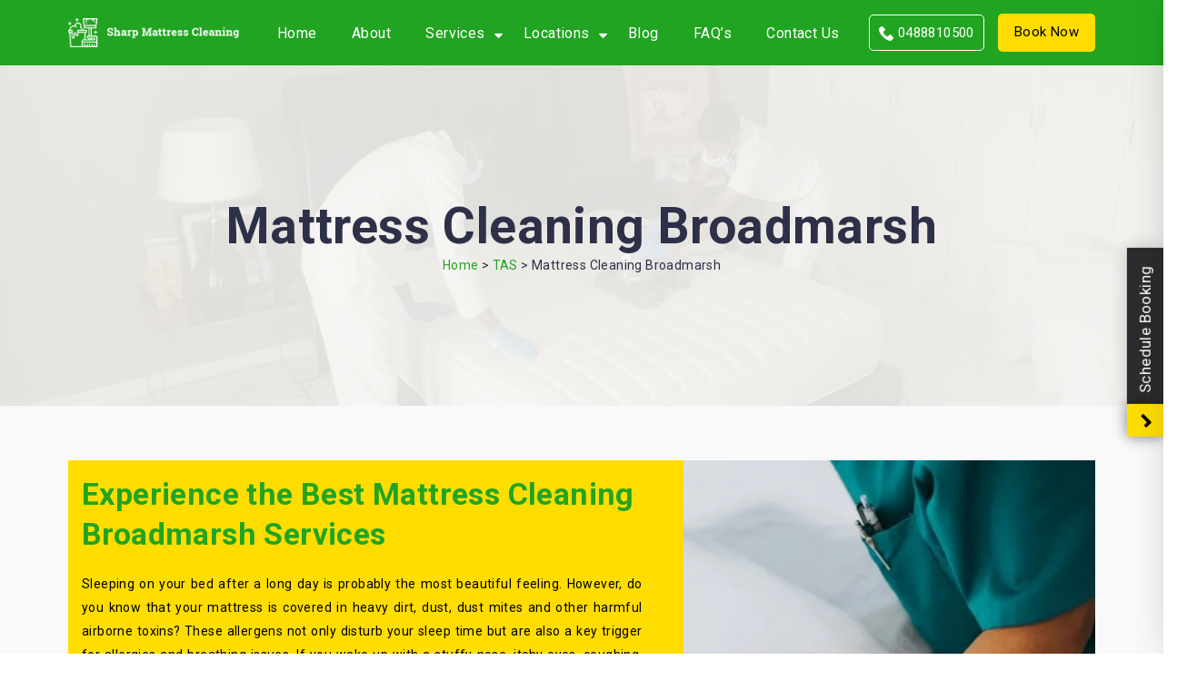

--- FILE ---
content_type: text/html; charset=UTF-8
request_url: https://sharpmattresscleaning.com.au/tas/mattress-cleaning-broadmarsh-7030/
body_size: 52321
content:
<!doctype html> <html lang="en-US" prefix="og: https://ogp.me/ns#"> <head><script>if(navigator.userAgent.match(/MSIE|Internet Explorer/i)||navigator.userAgent.match(/Trident\/7\..*?rv:11/i)){let e=document.location.href;if(!e.match(/[?&]nonitro/)){if(e.indexOf("?")==-1){if(e.indexOf("#")==-1){document.location.href=e+"?nonitro=1"}else{document.location.href=e.replace("#","?nonitro=1#")}}else{if(e.indexOf("#")==-1){document.location.href=e+"&nonitro=1"}else{document.location.href=e.replace("#","&nonitro=1#")}}}}</script><link rel="preconnect" href="https://static.zdassets.com" /><link rel="preconnect" href="https://sharpmattresscleaning.com.au" /><link rel="preconnect" href="https://cdn-ggfdhl.nitrocdn.com" /><title>Mattress Cleaning Broadmarsh | Sharp Mattress Cleaning</title><meta charset="UTF-8" /><meta name="viewport" content="width=device-width, initial-scale=1" /><meta name="description" content="If you&#039;re on the lookout for efficient and reliable mattress cleaning, look no further. You can rely on our Mattress Cleaning Broadmarsh professionals. Contact us today." /><meta name="robots" content="follow, index, max-snippet:-1, max-video-preview:-1, max-image-preview:large" /><meta property="og:locale" content="en_US" /><meta property="og:type" content="article" /><meta property="og:title" content="Mattress Cleaning Broadmarsh | Sharp Mattress Cleaning" /><meta property="og:description" content="If you&#039;re on the lookout for efficient and reliable mattress cleaning, look no further. You can rely on our Mattress Cleaning Broadmarsh professionals. Contact us today." /><meta property="og:url" content="https://sharpmattresscleaning.com.au/tas/mattress-cleaning-broadmarsh-7030/" /><meta property="og:site_name" content="Sharp Mattress Cleaning" /><meta property="article:section" content="TAS" /><meta property="og:image" content="https://sharpmattresscleaning.com.au/wp-content/uploads/Certified-Mattress-Sanitisation-1-compressed.jpg" /><meta property="og:image:secure_url" content="https://sharpmattresscleaning.com.au/wp-content/uploads/Certified-Mattress-Sanitisation-1-compressed.jpg" /><meta property="og:image:alt" content="Mattress Cleaning Broadmarsh" /><meta property="article:published_time" content="2023-01-13T22:37:09+11:00" /><meta name="twitter:card" content="summary_large_image" /><meta name="twitter:title" content="Mattress Cleaning Broadmarsh | Sharp Mattress Cleaning" /><meta name="twitter:description" content="If you&#039;re on the lookout for efficient and reliable mattress cleaning, look no further. You can rely on our Mattress Cleaning Broadmarsh professionals. Contact us today." /><meta name="twitter:image" content="https://sharpmattresscleaning.com.au/wp-content/uploads/Certified-Mattress-Sanitisation-1-compressed.jpg" /><meta name="robots" content="NOODP,NOYDIR" /><meta name="generator" content="Powered by WPBakery Page Builder - drag and drop page builder for WordPress." /><meta name="generator" content="Powered by Slider Revolution 6.2.10 - responsive, Mobile-Friendly Slider Plugin for WordPress with comfortable drag and drop interface." /><meta name="msapplication-TileImage" content="https://sharpmattresscleaning.com.au/wp-content/uploads/2021/01/cropped-favicon-270x270.png" /><meta name="generator" content="NitroPack" /><script>var NPSH,NitroScrollHelper;NPSH=NitroScrollHelper=function(){let e=null;const o=window.sessionStorage.getItem("nitroScrollPos");function t(){let e=JSON.parse(window.sessionStorage.getItem("nitroScrollPos"))||{};if(typeof e!=="object"){e={}}e[document.URL]=window.scrollY;window.sessionStorage.setItem("nitroScrollPos",JSON.stringify(e))}window.addEventListener("scroll",function(){if(e!==null){clearTimeout(e)}e=setTimeout(t,200)},{passive:true});let r={};r.getScrollPos=()=>{if(!o){return 0}const e=JSON.parse(o);return e[document.URL]||0};r.isScrolled=()=>{return r.getScrollPos()>document.documentElement.clientHeight*.5};return r}();</script><script>(function(){var a=false;var e=document.documentElement.classList;var i=navigator.userAgent.toLowerCase();var n=["android","iphone","ipad"];var r=n.length;var o;var d=null;for(var t=0;t<r;t++){o=n[t];if(i.indexOf(o)>-1)d=o;if(e.contains(o)){a=true;e.remove(o)}}if(a&&d){e.add(d);if(d=="iphone"||d=="ipad"){e.add("ios")}}})();</script><script type="text/worker" id="nitro-web-worker">var preloadRequests=0;var remainingCount={};var baseURI="";self.onmessage=function(e){switch(e.data.cmd){case"RESOURCE_PRELOAD":var o=e.data.requestId;remainingCount[o]=0;e.data.resources.forEach(function(e){preload(e,function(o){return function(){console.log(o+" DONE: "+e);if(--remainingCount[o]==0){self.postMessage({cmd:"RESOURCE_PRELOAD",requestId:o})}}}(o));remainingCount[o]++});break;case"SET_BASEURI":baseURI=e.data.uri;break}};async function preload(e,o){if(typeof URL!=="undefined"&&baseURI){try{var a=new URL(e,baseURI);e=a.href}catch(e){console.log("Worker error: "+e.message)}}console.log("Preloading "+e);try{var n=new Request(e,{mode:"no-cors",redirect:"follow"});await fetch(n);o()}catch(a){console.log(a);var r=new XMLHttpRequest;r.responseType="blob";r.onload=o;r.onerror=o;r.open("GET",e,true);r.send()}}</script><script id="nprl">(()=>{if(window.NPRL!=undefined)return;(function(e){var t=e.prototype;t.after||(t.after=function(){var e,t=arguments,n=t.length,r=0,i=this,o=i.parentNode,a=Node,c=String,u=document;if(o!==null){while(r<n){(e=t[r])instanceof a?(i=i.nextSibling)!==null?o.insertBefore(e,i):o.appendChild(e):o.appendChild(u.createTextNode(c(e)));++r}}})})(Element);var e,t;e=t=function(){var t=false;var r=window.URL||window.webkitURL;var i=true;var o=false;var a=2;var c=null;var u=null;var d=true;var s=window.nitroGtmExcludes!=undefined;var l=s?JSON.parse(atob(window.nitroGtmExcludes)).map(e=>new RegExp(e)):[];var f;var m;var v=null;var p=null;var g=null;var h={touch:["touchmove","touchend"],default:["mousemove","click","keydown","wheel"]};var E=true;var y=[];var w=false;var b=[];var S=0;var N=0;var L=false;var T=0;var R=null;var O=false;var A=false;var C=false;var P=[];var I=[];var M=[];var k=[];var x=false;var _={};var j=new Map;var B="noModule"in HTMLScriptElement.prototype;var q=requestAnimationFrame||mozRequestAnimationFrame||webkitRequestAnimationFrame||msRequestAnimationFrame;const D="gtm.js?id=";function H(e,t){if(!_[e]){_[e]=[]}_[e].push(t)}function U(e,t){if(_[e]){var n=0,r=_[e];for(var n=0;n<r.length;n++){r[n].call(this,t)}}}function Y(){(function(e,t){var r=null;var i=function(e){r(e)};var o=null;var a={};var c=null;var u=null;var d=0;e.addEventListener(t,function(r){if(["load","DOMContentLoaded"].indexOf(t)!=-1){if(u){Q(function(){e.triggerNitroEvent(t)})}c=true}else if(t=="readystatechange"){d++;n.ogReadyState=d==1?"interactive":"complete";if(u&&u>=d){n.documentReadyState=n.ogReadyState;Q(function(){e.triggerNitroEvent(t)})}}});e.addEventListener(t+"Nitro",function(e){if(["load","DOMContentLoaded"].indexOf(t)!=-1){if(!c){e.preventDefault();e.stopImmediatePropagation()}else{}u=true}else if(t=="readystatechange"){u=n.documentReadyState=="interactive"?1:2;if(d<u){e.preventDefault();e.stopImmediatePropagation()}}});switch(t){case"load":o="onload";break;case"readystatechange":o="onreadystatechange";break;case"pageshow":o="onpageshow";break;default:o=null;break}if(o){Object.defineProperty(e,o,{get:function(){return r},set:function(n){if(typeof n!=="function"){r=null;e.removeEventListener(t+"Nitro",i)}else{if(!r){e.addEventListener(t+"Nitro",i)}r=n}}})}Object.defineProperty(e,"addEventListener"+t,{value:function(r){if(r!=t||!n.startedScriptLoading||document.currentScript&&document.currentScript.hasAttribute("nitro-exclude")){}else{arguments[0]+="Nitro"}e.ogAddEventListener.apply(e,arguments);a[arguments[1]]=arguments[0]}});Object.defineProperty(e,"removeEventListener"+t,{value:function(t){var n=a[arguments[1]];arguments[0]=n;e.ogRemoveEventListener.apply(e,arguments)}});Object.defineProperty(e,"triggerNitroEvent"+t,{value:function(t,n){n=n||e;var r=new Event(t+"Nitro",{bubbles:true});r.isNitroPack=true;Object.defineProperty(r,"type",{get:function(){return t},set:function(){}});Object.defineProperty(r,"target",{get:function(){return n},set:function(){}});e.dispatchEvent(r)}});if(typeof e.triggerNitroEvent==="undefined"){(function(){var t=e.addEventListener;var n=e.removeEventListener;Object.defineProperty(e,"ogAddEventListener",{value:t});Object.defineProperty(e,"ogRemoveEventListener",{value:n});Object.defineProperty(e,"addEventListener",{value:function(n){var r="addEventListener"+n;if(typeof e[r]!=="undefined"){e[r].apply(e,arguments)}else{t.apply(e,arguments)}},writable:true});Object.defineProperty(e,"removeEventListener",{value:function(t){var r="removeEventListener"+t;if(typeof e[r]!=="undefined"){e[r].apply(e,arguments)}else{n.apply(e,arguments)}}});Object.defineProperty(e,"triggerNitroEvent",{value:function(t,n){var r="triggerNitroEvent"+t;if(typeof e[r]!=="undefined"){e[r].apply(e,arguments)}}})})()}}).apply(null,arguments)}Y(window,"load");Y(window,"pageshow");Y(window,"DOMContentLoaded");Y(document,"DOMContentLoaded");Y(document,"readystatechange");try{var F=new Worker(r.createObjectURL(new Blob([document.getElementById("nitro-web-worker").textContent],{type:"text/javascript"})))}catch(e){var F=new Worker("data:text/javascript;base64,"+btoa(document.getElementById("nitro-web-worker").textContent))}F.onmessage=function(e){if(e.data.cmd=="RESOURCE_PRELOAD"){U(e.data.requestId,e)}};if(typeof document.baseURI!=="undefined"){F.postMessage({cmd:"SET_BASEURI",uri:document.baseURI})}var G=function(e){if(--S==0){Q(K)}};var W=function(e){e.target.removeEventListener("load",W);e.target.removeEventListener("error",W);e.target.removeEventListener("nitroTimeout",W);if(e.type!="nitroTimeout"){clearTimeout(e.target.nitroTimeout)}if(--N==0&&S==0){Q(J)}};var X=function(e){var t=e.textContent;try{var n=r.createObjectURL(new Blob([t.replace(/^(?:<!--)?(.*?)(?:-->)?$/gm,"$1")],{type:"text/javascript"}))}catch(e){var n="data:text/javascript;base64,"+btoa(t.replace(/^(?:<!--)?(.*?)(?:-->)?$/gm,"$1"))}return n};var K=function(){n.documentReadyState="interactive";document.triggerNitroEvent("readystatechange");document.triggerNitroEvent("DOMContentLoaded");if(window.pageYOffset||window.pageXOffset){window.dispatchEvent(new Event("scroll"))}A=true;Q(function(){if(N==0){Q(J)}Q($)})};var J=function(){if(!A||O)return;O=true;R.disconnect();en();n.documentReadyState="complete";document.triggerNitroEvent("readystatechange");window.triggerNitroEvent("load",document);window.triggerNitroEvent("pageshow",document);if(window.pageYOffset||window.pageXOffset||location.hash){let e=typeof history.scrollRestoration!=="undefined"&&history.scrollRestoration=="auto";if(e&&typeof NPSH!=="undefined"&&NPSH.getScrollPos()>0&&window.pageYOffset>document.documentElement.clientHeight*.5){window.scrollTo(0,NPSH.getScrollPos())}else if(location.hash){try{let e=document.querySelector(location.hash);if(e){e.scrollIntoView()}}catch(e){}}}var e=null;if(a==1){e=eo}else{e=eu}Q(e)};var Q=function(e){setTimeout(e,0)};var V=function(e){if(e.type=="touchend"||e.type=="click"){g=e}};var $=function(){if(d&&g){setTimeout(function(e){return function(){var t=function(e,t,n){var r=new Event(e,{bubbles:true,cancelable:true});if(e=="click"){r.clientX=t;r.clientY=n}else{r.touches=[{clientX:t,clientY:n}]}return r};var n;if(e.type=="touchend"){var r=e.changedTouches[0];n=document.elementFromPoint(r.clientX,r.clientY);n.dispatchEvent(t("touchstart"),r.clientX,r.clientY);n.dispatchEvent(t("touchend"),r.clientX,r.clientY);n.dispatchEvent(t("click"),r.clientX,r.clientY)}else if(e.type=="click"){n=document.elementFromPoint(e.clientX,e.clientY);n.dispatchEvent(t("click"),e.clientX,e.clientY)}}}(g),150);g=null}};var z=function(e){if(e.tagName=="SCRIPT"&&!e.hasAttribute("data-nitro-for-id")&&!e.hasAttribute("nitro-document-write")||e.tagName=="IMG"&&(e.hasAttribute("src")||e.hasAttribute("srcset"))||e.tagName=="IFRAME"&&e.hasAttribute("src")||e.tagName=="LINK"&&e.hasAttribute("href")&&e.hasAttribute("rel")&&e.getAttribute("rel")=="stylesheet"){if(e.tagName==="IFRAME"&&e.src.indexOf("about:blank")>-1){return}var t="";switch(e.tagName){case"LINK":t=e.href;break;case"IMG":if(k.indexOf(e)>-1)return;t=e.srcset||e.src;break;default:t=e.src;break}var n=e.getAttribute("type");if(!t&&e.tagName!=="SCRIPT")return;if((e.tagName=="IMG"||e.tagName=="LINK")&&(t.indexOf("data:")===0||t.indexOf("blob:")===0))return;if(e.tagName=="SCRIPT"&&n&&n!=="text/javascript"&&n!=="application/javascript"){if(n!=="module"||!B)return}if(e.tagName==="SCRIPT"){if(k.indexOf(e)>-1)return;if(e.noModule&&B){return}let t=null;if(document.currentScript){if(document.currentScript.src&&document.currentScript.src.indexOf(D)>-1){t=document.currentScript}if(document.currentScript.hasAttribute("data-nitro-gtm-id")){e.setAttribute("data-nitro-gtm-id",document.currentScript.getAttribute("data-nitro-gtm-id"))}}else if(window.nitroCurrentScript){if(window.nitroCurrentScript.src&&window.nitroCurrentScript.src.indexOf(D)>-1){t=window.nitroCurrentScript}}if(t&&s){let n=false;for(const t of l){n=e.src?t.test(e.src):t.test(e.textContent);if(n){break}}if(!n){e.type="text/googletagmanagerscript";let n=t.hasAttribute("data-nitro-gtm-id")?t.getAttribute("data-nitro-gtm-id"):t.id;if(!j.has(n)){j.set(n,[])}let r=j.get(n);r.push(e);return}}if(!e.src){if(e.textContent.length>0){e.textContent+="\n;if(document.currentScript.nitroTimeout) {clearTimeout(document.currentScript.nitroTimeout);}; setTimeout(function() { this.dispatchEvent(new Event('load')); }.bind(document.currentScript), 0);"}else{return}}else{}k.push(e)}if(!e.hasOwnProperty("nitroTimeout")){N++;e.addEventListener("load",W,true);e.addEventListener("error",W,true);e.addEventListener("nitroTimeout",W,true);e.nitroTimeout=setTimeout(function(){console.log("Resource timed out",e);e.dispatchEvent(new Event("nitroTimeout"))},5e3)}}};var Z=function(e){if(e.hasOwnProperty("nitroTimeout")&&e.nitroTimeout){clearTimeout(e.nitroTimeout);e.nitroTimeout=null;e.dispatchEvent(new Event("nitroTimeout"))}};document.documentElement.addEventListener("load",function(e){if(e.target.tagName=="SCRIPT"||e.target.tagName=="IMG"){k.push(e.target)}},true);document.documentElement.addEventListener("error",function(e){if(e.target.tagName=="SCRIPT"||e.target.tagName=="IMG"){k.push(e.target)}},true);var ee=["appendChild","replaceChild","insertBefore","prepend","append","before","after","replaceWith","insertAdjacentElement"];var et=function(){if(s){window._nitro_setTimeout=window.setTimeout;window.setTimeout=function(e,t,...n){let r=document.currentScript||window.nitroCurrentScript;if(!r||r.src&&r.src.indexOf(D)==-1){return window._nitro_setTimeout.call(window,e,t,...n)}return window._nitro_setTimeout.call(window,function(e,t){return function(...n){window.nitroCurrentScript=e;t(...n)}}(r,e),t,...n)}}ee.forEach(function(e){HTMLElement.prototype["og"+e]=HTMLElement.prototype[e];HTMLElement.prototype[e]=function(...t){if(this.parentNode||this===document.documentElement){switch(e){case"replaceChild":case"insertBefore":t.pop();break;case"insertAdjacentElement":t.shift();break}t.forEach(function(e){if(!e)return;if(e.tagName=="SCRIPT"){z(e)}else{if(e.children&&e.children.length>0){e.querySelectorAll("script").forEach(z)}}})}return this["og"+e].apply(this,arguments)}})};var en=function(){if(s&&typeof window._nitro_setTimeout==="function"){window.setTimeout=window._nitro_setTimeout}ee.forEach(function(e){HTMLElement.prototype[e]=HTMLElement.prototype["og"+e]})};var er=async function(){if(o){ef(f);ef(V);if(v){clearTimeout(v);v=null}}if(T===1){L=true;return}else if(T===0){T=-1}n.startedScriptLoading=true;Object.defineProperty(document,"readyState",{get:function(){return n.documentReadyState},set:function(){}});var e=document.documentElement;var t={attributes:true,attributeFilter:["src"],childList:true,subtree:true};R=new MutationObserver(function(e,t){e.forEach(function(e){if(e.type=="childList"&&e.addedNodes.length>0){e.addedNodes.forEach(function(e){if(!document.documentElement.contains(e)){return}if(e.tagName=="IMG"||e.tagName=="IFRAME"||e.tagName=="LINK"){z(e)}})}if(e.type=="childList"&&e.removedNodes.length>0){e.removedNodes.forEach(function(e){if(e.tagName=="IFRAME"||e.tagName=="LINK"){Z(e)}})}if(e.type=="attributes"){var t=e.target;if(!document.documentElement.contains(t)){return}if(t.tagName=="IFRAME"||t.tagName=="LINK"||t.tagName=="IMG"||t.tagName=="SCRIPT"){z(t)}}})});R.observe(e,t);if(!s){et()}await Promise.all(P);var r=b.shift();var i=null;var a=false;while(r){var c;var u=JSON.parse(atob(r.meta));var d=u.delay;if(r.type=="inline"){var l=document.getElementById(r.id);if(l){l.remove()}else{r=b.shift();continue}c=X(l);if(c===false){r=b.shift();continue}}else{c=r.src}if(!a&&r.type!="inline"&&(typeof u.attributes.async!="undefined"||typeof u.attributes.defer!="undefined")){if(i===null){i=r}else if(i===r){a=true}if(!a){b.push(r);r=b.shift();continue}}var m=document.createElement("script");m.src=c;m.setAttribute("data-nitro-for-id",r.id);for(var p in u.attributes){try{if(u.attributes[p]===false){m.setAttribute(p,"")}else{m.setAttribute(p,u.attributes[p])}}catch(e){console.log("Error while setting script attribute",m,e)}}m.async=false;if(u.canonicalLink!=""&&Object.getOwnPropertyDescriptor(m,"src")?.configurable!==false){(e=>{Object.defineProperty(m,"src",{get:function(){return e.canonicalLink},set:function(){}})})(u)}if(d){setTimeout((function(e,t){var n=document.querySelector("[data-nitro-marker-id='"+t+"']");if(n){n.after(e)}else{document.head.appendChild(e)}}).bind(null,m,r.id),d)}else{m.addEventListener("load",G);m.addEventListener("error",G);if(!m.noModule||!B){S++}var g=document.querySelector("[data-nitro-marker-id='"+r.id+"']");if(g){Q(function(e,t){return function(){e.after(t)}}(g,m))}else{Q(function(e){return function(){document.head.appendChild(e)}}(m))}}r=b.shift()}};var ei=function(){var e=document.getElementById("nitro-deferred-styles");var t=document.createElement("div");t.innerHTML=e.textContent;return t};var eo=async function(e){isPreload=e&&e.type=="NitroPreload";if(!isPreload){T=-1;E=false;if(o){ef(f);ef(V);if(v){clearTimeout(v);v=null}}}if(w===false){var t=ei();let e=t.querySelectorAll('style,link[rel="stylesheet"]');w=e.length;if(w){let e=document.getElementById("nitro-deferred-styles-marker");e.replaceWith.apply(e,t.childNodes)}else if(isPreload){Q(ed)}else{es()}}else if(w===0&&!isPreload){es()}};var ea=function(){var e=ei();var t=e.childNodes;var n;var r=[];for(var i=0;i<t.length;i++){n=t[i];if(n.href){r.push(n.href)}}var o="css-preload";H(o,function(e){eo(new Event("NitroPreload"))});if(r.length){F.postMessage({cmd:"RESOURCE_PRELOAD",resources:r,requestId:o})}else{Q(function(){U(o)})}};var ec=function(){if(T===-1)return;T=1;var e=[];var t,n;for(var r=0;r<b.length;r++){t=b[r];if(t.type!="inline"){if(t.src){n=JSON.parse(atob(t.meta));if(n.delay)continue;if(n.attributes.type&&n.attributes.type=="module"&&!B)continue;e.push(t.src)}}}if(e.length){var i="js-preload";H(i,function(e){T=2;if(L){Q(er)}});F.postMessage({cmd:"RESOURCE_PRELOAD",resources:e,requestId:i})}};var eu=function(){while(I.length){style=I.shift();if(style.hasAttribute("nitropack-onload")){style.setAttribute("onload",style.getAttribute("nitropack-onload"));Q(function(e){return function(){e.dispatchEvent(new Event("load"))}}(style))}}while(M.length){style=M.shift();if(style.hasAttribute("nitropack-onerror")){style.setAttribute("onerror",style.getAttribute("nitropack-onerror"));Q(function(e){return function(){e.dispatchEvent(new Event("error"))}}(style))}}};var ed=function(){if(!x){if(i){Q(function(){var e=document.getElementById("nitro-critical-css");if(e){e.remove()}})}x=true;onStylesLoadEvent=new Event("NitroStylesLoaded");onStylesLoadEvent.isNitroPack=true;window.dispatchEvent(onStylesLoadEvent)}};var es=function(){if(a==2){Q(er)}else{eu()}};var el=function(e){m.forEach(function(t){document.addEventListener(t,e,true)})};var ef=function(e){m.forEach(function(t){document.removeEventListener(t,e,true)})};if(s){et()}return{setAutoRemoveCriticalCss:function(e){i=e},registerScript:function(e,t,n){b.push({type:"remote",src:e,id:t,meta:n})},registerInlineScript:function(e,t){b.push({type:"inline",id:e,meta:t})},registerStyle:function(e,t,n){y.push({href:e,rel:t,media:n})},onLoadStyle:function(e){I.push(e);if(w!==false&&--w==0){Q(ed);if(E){E=false}else{es()}}},onErrorStyle:function(e){M.push(e);if(w!==false&&--w==0){Q(ed);if(E){E=false}else{es()}}},loadJs:function(e,t){if(!e.src){var n=X(e);if(n!==false){e.src=n;e.textContent=""}}if(t){Q(function(e,t){return function(){e.after(t)}}(t,e))}else{Q(function(e){return function(){document.head.appendChild(e)}}(e))}},loadQueuedResources:async function(){window.dispatchEvent(new Event("NitroBootStart"));if(p){clearTimeout(p);p=null}window.removeEventListener("load",e.loadQueuedResources);f=a==1?er:eo;if(!o||g){Q(f)}else{if(navigator.userAgent.indexOf(" Edge/")==-1){ea();H("css-preload",ec)}el(f);if(u){if(c){v=setTimeout(f,c)}}else{}}},fontPreload:function(e){var t="critical-fonts";H(t,function(e){document.getElementById("nitro-critical-fonts").type="text/css"});F.postMessage({cmd:"RESOURCE_PRELOAD",resources:e,requestId:t})},boot:function(){if(t)return;t=true;C=typeof NPSH!=="undefined"&&NPSH.isScrolled();let n=document.prerendering;if(location.hash||C||n){o=false}m=h.default.concat(h.touch);p=setTimeout(e.loadQueuedResources,1500);el(V);if(C){e.loadQueuedResources()}else{window.addEventListener("load",e.loadQueuedResources)}},addPrerequisite:function(e){P.push(e)},getTagManagerNodes:function(e){if(!e)return j;return j.get(e)??[]}}}();var n,r;n=r=function(){var t=document.write;return{documentWrite:function(n,r){if(n&&n.hasAttribute("nitro-exclude")){return t.call(document,r)}var i=null;if(n.documentWriteContainer){i=n.documentWriteContainer}else{i=document.createElement("span");n.documentWriteContainer=i}var o=null;if(n){if(n.hasAttribute("data-nitro-for-id")){o=document.querySelector('template[data-nitro-marker-id="'+n.getAttribute("data-nitro-for-id")+'"]')}else{o=n}}i.innerHTML+=r;i.querySelectorAll("script").forEach(function(e){e.setAttribute("nitro-document-write","")});if(!i.parentNode){if(o){o.parentNode.insertBefore(i,o)}else{document.body.appendChild(i)}}var a=document.createElement("span");a.innerHTML=r;var c=a.querySelectorAll("script");if(c.length){c.forEach(function(t){var n=t.getAttributeNames();var r=document.createElement("script");n.forEach(function(e){r.setAttribute(e,t.getAttribute(e))});r.async=false;if(!t.src&&t.textContent){r.textContent=t.textContent}e.loadJs(r,o)})}},TrustLogo:function(e,t){var n=document.getElementById(e);var r=document.createElement("img");r.src=t;n.parentNode.insertBefore(r,n)},documentReadyState:"loading",ogReadyState:document.readyState,startedScriptLoading:false,loadScriptDelayed:function(e,t){setTimeout(function(){var t=document.createElement("script");t.src=e;document.head.appendChild(t)},t)}}}();document.write=function(e){n.documentWrite(document.currentScript,e)};document.writeln=function(e){n.documentWrite(document.currentScript,e+"\n")};window.NPRL=e;window.NitroResourceLoader=t;window.NPh=n;window.NitroPackHelper=r})();</script><template id="nitro-deferred-styles-marker"></template><style id="nitro-fonts">@font-face{font-family:"Font Awesome 5 Free";font-style:normal;font-weight:400;font-display:swap;src:url("https://cdn-ggfdhl.nitrocdn.com/rAKnrUUKHjjvPvFldQjHhdZUFDLVzVes/assets/static/source/rev-3d54163/sharpmattresscleaning.com.au/wp-content/themes/mattress-cleaning/assets/webfonts/fa-regular-400.eot");src:url("https://cdn-ggfdhl.nitrocdn.com/rAKnrUUKHjjvPvFldQjHhdZUFDLVzVes/assets/static/source/rev-3d54163/sharpmattresscleaning.com.au/wp-content/themes/mattress-cleaning/assets/webfonts/fa-regular-400.woff2") format("woff2")}@font-face{font-family:"Font Awesome 5 Free";font-style:normal;font-weight:900;font-display:swap;src:url("https://cdn-ggfdhl.nitrocdn.com/rAKnrUUKHjjvPvFldQjHhdZUFDLVzVes/assets/static/source/rev-3d54163/sharpmattresscleaning.com.au/wp-content/themes/mattress-cleaning/assets/webfonts/fa-solid-900.eot");src:url("https://cdn-ggfdhl.nitrocdn.com/rAKnrUUKHjjvPvFldQjHhdZUFDLVzVes/assets/static/source/rev-3d54163/sharpmattresscleaning.com.au/wp-content/themes/mattress-cleaning/assets/webfonts/fa-solid-900.woff2") format("woff2")}@font-face{font-family:"Roboto";font-style:italic;font-weight:400;font-stretch:100%;font-display:swap;src:url("https://fonts.gstatic.com/s/roboto/v50/KFOKCnqEu92Fr1Mu53ZEC9_Vu3r1gIhOszmOClHrs6ljXfMMLoHQuAX-k3Yi128m0kN2.woff2") format("woff2");unicode-range:U+0460-052F,U+1C80-1C8A,U+20B4,U+2DE0-2DFF,U+A640-A69F,U+FE2E-FE2F}@font-face{font-family:"Roboto";font-style:italic;font-weight:400;font-stretch:100%;font-display:swap;src:url("https://fonts.gstatic.com/s/roboto/v50/KFOKCnqEu92Fr1Mu53ZEC9_Vu3r1gIhOszmOClHrs6ljXfMMLoHQuAz-k3Yi128m0kN2.woff2") format("woff2");unicode-range:U+0301,U+0400-045F,U+0490-0491,U+04B0-04B1,U+2116}@font-face{font-family:"Roboto";font-style:italic;font-weight:400;font-stretch:100%;font-display:swap;src:url("https://fonts.gstatic.com/s/roboto/v50/KFOKCnqEu92Fr1Mu53ZEC9_Vu3r1gIhOszmOClHrs6ljXfMMLoHQuAT-k3Yi128m0kN2.woff2") format("woff2");unicode-range:U+1F00-1FFF}@font-face{font-family:"Roboto";font-style:italic;font-weight:400;font-stretch:100%;font-display:swap;src:url("https://fonts.gstatic.com/s/roboto/v50/KFOKCnqEu92Fr1Mu53ZEC9_Vu3r1gIhOszmOClHrs6ljXfMMLoHQuAv-k3Yi128m0kN2.woff2") format("woff2");unicode-range:U+0370-0377,U+037A-037F,U+0384-038A,U+038C,U+038E-03A1,U+03A3-03FF}@font-face{font-family:"Roboto";font-style:italic;font-weight:400;font-stretch:100%;font-display:swap;src:url("https://fonts.gstatic.com/s/roboto/v50/KFOKCnqEu92Fr1Mu53ZEC9_Vu3r1gIhOszmOClHrs6ljXfMMLoHQuHT-k3Yi128m0kN2.woff2") format("woff2");unicode-range:U+0302-0303,U+0305,U+0307-0308,U+0310,U+0312,U+0315,U+031A,U+0326-0327,U+032C,U+032F-0330,U+0332-0333,U+0338,U+033A,U+0346,U+034D,U+0391-03A1,U+03A3-03A9,U+03B1-03C9,U+03D1,U+03D5-03D6,U+03F0-03F1,U+03F4-03F5,U+2016-2017,U+2034-2038,U+203C,U+2040,U+2043,U+2047,U+2050,U+2057,U+205F,U+2070-2071,U+2074-208E,U+2090-209C,U+20D0-20DC,U+20E1,U+20E5-20EF,U+2100-2112,U+2114-2115,U+2117-2121,U+2123-214F,U+2190,U+2192,U+2194-21AE,U+21B0-21E5,U+21F1-21F2,U+21F4-2211,U+2213-2214,U+2216-22FF,U+2308-230B,U+2310,U+2319,U+231C-2321,U+2336-237A,U+237C,U+2395,U+239B-23B7,U+23D0,U+23DC-23E1,U+2474-2475,U+25AF,U+25B3,U+25B7,U+25BD,U+25C1,U+25CA,U+25CC,U+25FB,U+266D-266F,U+27C0-27FF,U+2900-2AFF,U+2B0E-2B11,U+2B30-2B4C,U+2BFE,U+3030,U+FF5B,U+FF5D,U+1D400-1D7FF,U+1EE00-1EEFF}@font-face{font-family:"Roboto";font-style:italic;font-weight:400;font-stretch:100%;font-display:swap;src:url("https://fonts.gstatic.com/s/roboto/v50/KFOKCnqEu92Fr1Mu53ZEC9_Vu3r1gIhOszmOClHrs6ljXfMMLoHQuGb-k3Yi128m0kN2.woff2") format("woff2");unicode-range:U+0001-000C,U+000E-001F,U+007F-009F,U+20DD-20E0,U+20E2-20E4,U+2150-218F,U+2190,U+2192,U+2194-2199,U+21AF,U+21E6-21F0,U+21F3,U+2218-2219,U+2299,U+22C4-22C6,U+2300-243F,U+2440-244A,U+2460-24FF,U+25A0-27BF,U+2800-28FF,U+2921-2922,U+2981,U+29BF,U+29EB,U+2B00-2BFF,U+4DC0-4DFF,U+FFF9-FFFB,U+10140-1018E,U+10190-1019C,U+101A0,U+101D0-101FD,U+102E0-102FB,U+10E60-10E7E,U+1D2C0-1D2D3,U+1D2E0-1D37F,U+1F000-1F0FF,U+1F100-1F1AD,U+1F1E6-1F1FF,U+1F30D-1F30F,U+1F315,U+1F31C,U+1F31E,U+1F320-1F32C,U+1F336,U+1F378,U+1F37D,U+1F382,U+1F393-1F39F,U+1F3A7-1F3A8,U+1F3AC-1F3AF,U+1F3C2,U+1F3C4-1F3C6,U+1F3CA-1F3CE,U+1F3D4-1F3E0,U+1F3ED,U+1F3F1-1F3F3,U+1F3F5-1F3F7,U+1F408,U+1F415,U+1F41F,U+1F426,U+1F43F,U+1F441-1F442,U+1F444,U+1F446-1F449,U+1F44C-1F44E,U+1F453,U+1F46A,U+1F47D,U+1F4A3,U+1F4B0,U+1F4B3,U+1F4B9,U+1F4BB,U+1F4BF,U+1F4C8-1F4CB,U+1F4D6,U+1F4DA,U+1F4DF,U+1F4E3-1F4E6,U+1F4EA-1F4ED,U+1F4F7,U+1F4F9-1F4FB,U+1F4FD-1F4FE,U+1F503,U+1F507-1F50B,U+1F50D,U+1F512-1F513,U+1F53E-1F54A,U+1F54F-1F5FA,U+1F610,U+1F650-1F67F,U+1F687,U+1F68D,U+1F691,U+1F694,U+1F698,U+1F6AD,U+1F6B2,U+1F6B9-1F6BA,U+1F6BC,U+1F6C6-1F6CF,U+1F6D3-1F6D7,U+1F6E0-1F6EA,U+1F6F0-1F6F3,U+1F6F7-1F6FC,U+1F700-1F7FF,U+1F800-1F80B,U+1F810-1F847,U+1F850-1F859,U+1F860-1F887,U+1F890-1F8AD,U+1F8B0-1F8BB,U+1F8C0-1F8C1,U+1F900-1F90B,U+1F93B,U+1F946,U+1F984,U+1F996,U+1F9E9,U+1FA00-1FA6F,U+1FA70-1FA7C,U+1FA80-1FA89,U+1FA8F-1FAC6,U+1FACE-1FADC,U+1FADF-1FAE9,U+1FAF0-1FAF8,U+1FB00-1FBFF}@font-face{font-family:"Roboto";font-style:italic;font-weight:400;font-stretch:100%;font-display:swap;src:url("https://fonts.gstatic.com/s/roboto/v50/KFOKCnqEu92Fr1Mu53ZEC9_Vu3r1gIhOszmOClHrs6ljXfMMLoHQuAf-k3Yi128m0kN2.woff2") format("woff2");unicode-range:U+0102-0103,U+0110-0111,U+0128-0129,U+0168-0169,U+01A0-01A1,U+01AF-01B0,U+0300-0301,U+0303-0304,U+0308-0309,U+0323,U+0329,U+1EA0-1EF9,U+20AB}@font-face{font-family:"Roboto";font-style:italic;font-weight:400;font-stretch:100%;font-display:swap;src:url("https://fonts.gstatic.com/s/roboto/v50/KFOKCnqEu92Fr1Mu53ZEC9_Vu3r1gIhOszmOClHrs6ljXfMMLoHQuAb-k3Yi128m0kN2.woff2") format("woff2");unicode-range:U+0100-02BA,U+02BD-02C5,U+02C7-02CC,U+02CE-02D7,U+02DD-02FF,U+0304,U+0308,U+0329,U+1D00-1DBF,U+1E00-1E9F,U+1EF2-1EFF,U+2020,U+20A0-20AB,U+20AD-20C0,U+2113,U+2C60-2C7F,U+A720-A7FF}@font-face{font-family:"Roboto";font-style:italic;font-weight:400;font-stretch:100%;font-display:swap;src:url("https://fonts.gstatic.com/s/roboto/v50/KFOKCnqEu92Fr1Mu53ZEC9_Vu3r1gIhOszmOClHrs6ljXfMMLoHQuAj-k3Yi128m0g.woff2") format("woff2");unicode-range:U+0000-00FF,U+0131,U+0152-0153,U+02BB-02BC,U+02C6,U+02DA,U+02DC,U+0304,U+0308,U+0329,U+2000-206F,U+20AC,U+2122,U+2191,U+2193,U+2212,U+2215,U+FEFF,U+FFFD}@font-face{font-family:"Roboto";font-style:normal;font-weight:100;font-stretch:100%;font-display:swap;src:url("https://fonts.gstatic.com/s/roboto/v50/KFO7CnqEu92Fr1ME7kSn66aGLdTylUAMa3GUBHMdazTgWw.woff2") format("woff2");unicode-range:U+0460-052F,U+1C80-1C8A,U+20B4,U+2DE0-2DFF,U+A640-A69F,U+FE2E-FE2F}@font-face{font-family:"Roboto";font-style:normal;font-weight:100;font-stretch:100%;font-display:swap;src:url("https://fonts.gstatic.com/s/roboto/v50/KFO7CnqEu92Fr1ME7kSn66aGLdTylUAMa3iUBHMdazTgWw.woff2") format("woff2");unicode-range:U+0301,U+0400-045F,U+0490-0491,U+04B0-04B1,U+2116}@font-face{font-family:"Roboto";font-style:normal;font-weight:100;font-stretch:100%;font-display:swap;src:url("https://fonts.gstatic.com/s/roboto/v50/KFO7CnqEu92Fr1ME7kSn66aGLdTylUAMa3CUBHMdazTgWw.woff2") format("woff2");unicode-range:U+1F00-1FFF}@font-face{font-family:"Roboto";font-style:normal;font-weight:100;font-stretch:100%;font-display:swap;src:url("https://fonts.gstatic.com/s/roboto/v50/KFO7CnqEu92Fr1ME7kSn66aGLdTylUAMa3-UBHMdazTgWw.woff2") format("woff2");unicode-range:U+0370-0377,U+037A-037F,U+0384-038A,U+038C,U+038E-03A1,U+03A3-03FF}@font-face{font-family:"Roboto";font-style:normal;font-weight:100;font-stretch:100%;font-display:swap;src:url("https://fonts.gstatic.com/s/roboto/v50/KFO7CnqEu92Fr1ME7kSn66aGLdTylUAMawCUBHMdazTgWw.woff2") format("woff2");unicode-range:U+0302-0303,U+0305,U+0307-0308,U+0310,U+0312,U+0315,U+031A,U+0326-0327,U+032C,U+032F-0330,U+0332-0333,U+0338,U+033A,U+0346,U+034D,U+0391-03A1,U+03A3-03A9,U+03B1-03C9,U+03D1,U+03D5-03D6,U+03F0-03F1,U+03F4-03F5,U+2016-2017,U+2034-2038,U+203C,U+2040,U+2043,U+2047,U+2050,U+2057,U+205F,U+2070-2071,U+2074-208E,U+2090-209C,U+20D0-20DC,U+20E1,U+20E5-20EF,U+2100-2112,U+2114-2115,U+2117-2121,U+2123-214F,U+2190,U+2192,U+2194-21AE,U+21B0-21E5,U+21F1-21F2,U+21F4-2211,U+2213-2214,U+2216-22FF,U+2308-230B,U+2310,U+2319,U+231C-2321,U+2336-237A,U+237C,U+2395,U+239B-23B7,U+23D0,U+23DC-23E1,U+2474-2475,U+25AF,U+25B3,U+25B7,U+25BD,U+25C1,U+25CA,U+25CC,U+25FB,U+266D-266F,U+27C0-27FF,U+2900-2AFF,U+2B0E-2B11,U+2B30-2B4C,U+2BFE,U+3030,U+FF5B,U+FF5D,U+1D400-1D7FF,U+1EE00-1EEFF}@font-face{font-family:"Roboto";font-style:normal;font-weight:100;font-stretch:100%;font-display:swap;src:url("https://fonts.gstatic.com/s/roboto/v50/KFO7CnqEu92Fr1ME7kSn66aGLdTylUAMaxKUBHMdazTgWw.woff2") format("woff2");unicode-range:U+0001-000C,U+000E-001F,U+007F-009F,U+20DD-20E0,U+20E2-20E4,U+2150-218F,U+2190,U+2192,U+2194-2199,U+21AF,U+21E6-21F0,U+21F3,U+2218-2219,U+2299,U+22C4-22C6,U+2300-243F,U+2440-244A,U+2460-24FF,U+25A0-27BF,U+2800-28FF,U+2921-2922,U+2981,U+29BF,U+29EB,U+2B00-2BFF,U+4DC0-4DFF,U+FFF9-FFFB,U+10140-1018E,U+10190-1019C,U+101A0,U+101D0-101FD,U+102E0-102FB,U+10E60-10E7E,U+1D2C0-1D2D3,U+1D2E0-1D37F,U+1F000-1F0FF,U+1F100-1F1AD,U+1F1E6-1F1FF,U+1F30D-1F30F,U+1F315,U+1F31C,U+1F31E,U+1F320-1F32C,U+1F336,U+1F378,U+1F37D,U+1F382,U+1F393-1F39F,U+1F3A7-1F3A8,U+1F3AC-1F3AF,U+1F3C2,U+1F3C4-1F3C6,U+1F3CA-1F3CE,U+1F3D4-1F3E0,U+1F3ED,U+1F3F1-1F3F3,U+1F3F5-1F3F7,U+1F408,U+1F415,U+1F41F,U+1F426,U+1F43F,U+1F441-1F442,U+1F444,U+1F446-1F449,U+1F44C-1F44E,U+1F453,U+1F46A,U+1F47D,U+1F4A3,U+1F4B0,U+1F4B3,U+1F4B9,U+1F4BB,U+1F4BF,U+1F4C8-1F4CB,U+1F4D6,U+1F4DA,U+1F4DF,U+1F4E3-1F4E6,U+1F4EA-1F4ED,U+1F4F7,U+1F4F9-1F4FB,U+1F4FD-1F4FE,U+1F503,U+1F507-1F50B,U+1F50D,U+1F512-1F513,U+1F53E-1F54A,U+1F54F-1F5FA,U+1F610,U+1F650-1F67F,U+1F687,U+1F68D,U+1F691,U+1F694,U+1F698,U+1F6AD,U+1F6B2,U+1F6B9-1F6BA,U+1F6BC,U+1F6C6-1F6CF,U+1F6D3-1F6D7,U+1F6E0-1F6EA,U+1F6F0-1F6F3,U+1F6F7-1F6FC,U+1F700-1F7FF,U+1F800-1F80B,U+1F810-1F847,U+1F850-1F859,U+1F860-1F887,U+1F890-1F8AD,U+1F8B0-1F8BB,U+1F8C0-1F8C1,U+1F900-1F90B,U+1F93B,U+1F946,U+1F984,U+1F996,U+1F9E9,U+1FA00-1FA6F,U+1FA70-1FA7C,U+1FA80-1FA89,U+1FA8F-1FAC6,U+1FACE-1FADC,U+1FADF-1FAE9,U+1FAF0-1FAF8,U+1FB00-1FBFF}@font-face{font-family:"Roboto";font-style:normal;font-weight:100;font-stretch:100%;font-display:swap;src:url("https://fonts.gstatic.com/s/roboto/v50/KFO7CnqEu92Fr1ME7kSn66aGLdTylUAMa3OUBHMdazTgWw.woff2") format("woff2");unicode-range:U+0102-0103,U+0110-0111,U+0128-0129,U+0168-0169,U+01A0-01A1,U+01AF-01B0,U+0300-0301,U+0303-0304,U+0308-0309,U+0323,U+0329,U+1EA0-1EF9,U+20AB}@font-face{font-family:"Roboto";font-style:normal;font-weight:100;font-stretch:100%;font-display:swap;src:url("https://fonts.gstatic.com/s/roboto/v50/KFO7CnqEu92Fr1ME7kSn66aGLdTylUAMa3KUBHMdazTgWw.woff2") format("woff2");unicode-range:U+0100-02BA,U+02BD-02C5,U+02C7-02CC,U+02CE-02D7,U+02DD-02FF,U+0304,U+0308,U+0329,U+1D00-1DBF,U+1E00-1E9F,U+1EF2-1EFF,U+2020,U+20A0-20AB,U+20AD-20C0,U+2113,U+2C60-2C7F,U+A720-A7FF}@font-face{font-family:"Roboto";font-style:normal;font-weight:100;font-stretch:100%;font-display:swap;src:url("https://fonts.gstatic.com/s/roboto/v50/KFO7CnqEu92Fr1ME7kSn66aGLdTylUAMa3yUBHMdazQ.woff2") format("woff2");unicode-range:U+0000-00FF,U+0131,U+0152-0153,U+02BB-02BC,U+02C6,U+02DA,U+02DC,U+0304,U+0308,U+0329,U+2000-206F,U+20AC,U+2122,U+2191,U+2193,U+2212,U+2215,U+FEFF,U+FFFD}@font-face{font-family:"Roboto";font-style:normal;font-weight:300;font-stretch:100%;font-display:swap;src:url("https://fonts.gstatic.com/s/roboto/v50/KFO7CnqEu92Fr1ME7kSn66aGLdTylUAMa3GUBHMdazTgWw.woff2") format("woff2");unicode-range:U+0460-052F,U+1C80-1C8A,U+20B4,U+2DE0-2DFF,U+A640-A69F,U+FE2E-FE2F}@font-face{font-family:"Roboto";font-style:normal;font-weight:300;font-stretch:100%;font-display:swap;src:url("https://fonts.gstatic.com/s/roboto/v50/KFO7CnqEu92Fr1ME7kSn66aGLdTylUAMa3iUBHMdazTgWw.woff2") format("woff2");unicode-range:U+0301,U+0400-045F,U+0490-0491,U+04B0-04B1,U+2116}@font-face{font-family:"Roboto";font-style:normal;font-weight:300;font-stretch:100%;font-display:swap;src:url("https://fonts.gstatic.com/s/roboto/v50/KFO7CnqEu92Fr1ME7kSn66aGLdTylUAMa3CUBHMdazTgWw.woff2") format("woff2");unicode-range:U+1F00-1FFF}@font-face{font-family:"Roboto";font-style:normal;font-weight:300;font-stretch:100%;font-display:swap;src:url("https://fonts.gstatic.com/s/roboto/v50/KFO7CnqEu92Fr1ME7kSn66aGLdTylUAMa3-UBHMdazTgWw.woff2") format("woff2");unicode-range:U+0370-0377,U+037A-037F,U+0384-038A,U+038C,U+038E-03A1,U+03A3-03FF}@font-face{font-family:"Roboto";font-style:normal;font-weight:300;font-stretch:100%;font-display:swap;src:url("https://fonts.gstatic.com/s/roboto/v50/KFO7CnqEu92Fr1ME7kSn66aGLdTylUAMawCUBHMdazTgWw.woff2") format("woff2");unicode-range:U+0302-0303,U+0305,U+0307-0308,U+0310,U+0312,U+0315,U+031A,U+0326-0327,U+032C,U+032F-0330,U+0332-0333,U+0338,U+033A,U+0346,U+034D,U+0391-03A1,U+03A3-03A9,U+03B1-03C9,U+03D1,U+03D5-03D6,U+03F0-03F1,U+03F4-03F5,U+2016-2017,U+2034-2038,U+203C,U+2040,U+2043,U+2047,U+2050,U+2057,U+205F,U+2070-2071,U+2074-208E,U+2090-209C,U+20D0-20DC,U+20E1,U+20E5-20EF,U+2100-2112,U+2114-2115,U+2117-2121,U+2123-214F,U+2190,U+2192,U+2194-21AE,U+21B0-21E5,U+21F1-21F2,U+21F4-2211,U+2213-2214,U+2216-22FF,U+2308-230B,U+2310,U+2319,U+231C-2321,U+2336-237A,U+237C,U+2395,U+239B-23B7,U+23D0,U+23DC-23E1,U+2474-2475,U+25AF,U+25B3,U+25B7,U+25BD,U+25C1,U+25CA,U+25CC,U+25FB,U+266D-266F,U+27C0-27FF,U+2900-2AFF,U+2B0E-2B11,U+2B30-2B4C,U+2BFE,U+3030,U+FF5B,U+FF5D,U+1D400-1D7FF,U+1EE00-1EEFF}@font-face{font-family:"Roboto";font-style:normal;font-weight:300;font-stretch:100%;font-display:swap;src:url("https://fonts.gstatic.com/s/roboto/v50/KFO7CnqEu92Fr1ME7kSn66aGLdTylUAMaxKUBHMdazTgWw.woff2") format("woff2");unicode-range:U+0001-000C,U+000E-001F,U+007F-009F,U+20DD-20E0,U+20E2-20E4,U+2150-218F,U+2190,U+2192,U+2194-2199,U+21AF,U+21E6-21F0,U+21F3,U+2218-2219,U+2299,U+22C4-22C6,U+2300-243F,U+2440-244A,U+2460-24FF,U+25A0-27BF,U+2800-28FF,U+2921-2922,U+2981,U+29BF,U+29EB,U+2B00-2BFF,U+4DC0-4DFF,U+FFF9-FFFB,U+10140-1018E,U+10190-1019C,U+101A0,U+101D0-101FD,U+102E0-102FB,U+10E60-10E7E,U+1D2C0-1D2D3,U+1D2E0-1D37F,U+1F000-1F0FF,U+1F100-1F1AD,U+1F1E6-1F1FF,U+1F30D-1F30F,U+1F315,U+1F31C,U+1F31E,U+1F320-1F32C,U+1F336,U+1F378,U+1F37D,U+1F382,U+1F393-1F39F,U+1F3A7-1F3A8,U+1F3AC-1F3AF,U+1F3C2,U+1F3C4-1F3C6,U+1F3CA-1F3CE,U+1F3D4-1F3E0,U+1F3ED,U+1F3F1-1F3F3,U+1F3F5-1F3F7,U+1F408,U+1F415,U+1F41F,U+1F426,U+1F43F,U+1F441-1F442,U+1F444,U+1F446-1F449,U+1F44C-1F44E,U+1F453,U+1F46A,U+1F47D,U+1F4A3,U+1F4B0,U+1F4B3,U+1F4B9,U+1F4BB,U+1F4BF,U+1F4C8-1F4CB,U+1F4D6,U+1F4DA,U+1F4DF,U+1F4E3-1F4E6,U+1F4EA-1F4ED,U+1F4F7,U+1F4F9-1F4FB,U+1F4FD-1F4FE,U+1F503,U+1F507-1F50B,U+1F50D,U+1F512-1F513,U+1F53E-1F54A,U+1F54F-1F5FA,U+1F610,U+1F650-1F67F,U+1F687,U+1F68D,U+1F691,U+1F694,U+1F698,U+1F6AD,U+1F6B2,U+1F6B9-1F6BA,U+1F6BC,U+1F6C6-1F6CF,U+1F6D3-1F6D7,U+1F6E0-1F6EA,U+1F6F0-1F6F3,U+1F6F7-1F6FC,U+1F700-1F7FF,U+1F800-1F80B,U+1F810-1F847,U+1F850-1F859,U+1F860-1F887,U+1F890-1F8AD,U+1F8B0-1F8BB,U+1F8C0-1F8C1,U+1F900-1F90B,U+1F93B,U+1F946,U+1F984,U+1F996,U+1F9E9,U+1FA00-1FA6F,U+1FA70-1FA7C,U+1FA80-1FA89,U+1FA8F-1FAC6,U+1FACE-1FADC,U+1FADF-1FAE9,U+1FAF0-1FAF8,U+1FB00-1FBFF}@font-face{font-family:"Roboto";font-style:normal;font-weight:300;font-stretch:100%;font-display:swap;src:url("https://fonts.gstatic.com/s/roboto/v50/KFO7CnqEu92Fr1ME7kSn66aGLdTylUAMa3OUBHMdazTgWw.woff2") format("woff2");unicode-range:U+0102-0103,U+0110-0111,U+0128-0129,U+0168-0169,U+01A0-01A1,U+01AF-01B0,U+0300-0301,U+0303-0304,U+0308-0309,U+0323,U+0329,U+1EA0-1EF9,U+20AB}@font-face{font-family:"Roboto";font-style:normal;font-weight:300;font-stretch:100%;font-display:swap;src:url("https://fonts.gstatic.com/s/roboto/v50/KFO7CnqEu92Fr1ME7kSn66aGLdTylUAMa3KUBHMdazTgWw.woff2") format("woff2");unicode-range:U+0100-02BA,U+02BD-02C5,U+02C7-02CC,U+02CE-02D7,U+02DD-02FF,U+0304,U+0308,U+0329,U+1D00-1DBF,U+1E00-1E9F,U+1EF2-1EFF,U+2020,U+20A0-20AB,U+20AD-20C0,U+2113,U+2C60-2C7F,U+A720-A7FF}@font-face{font-family:"Roboto";font-style:normal;font-weight:300;font-stretch:100%;font-display:swap;src:url("https://fonts.gstatic.com/s/roboto/v50/KFO7CnqEu92Fr1ME7kSn66aGLdTylUAMa3yUBHMdazQ.woff2") format("woff2");unicode-range:U+0000-00FF,U+0131,U+0152-0153,U+02BB-02BC,U+02C6,U+02DA,U+02DC,U+0304,U+0308,U+0329,U+2000-206F,U+20AC,U+2122,U+2191,U+2193,U+2212,U+2215,U+FEFF,U+FFFD}@font-face{font-family:"Roboto";font-style:normal;font-weight:400;font-stretch:100%;font-display:swap;src:url("https://fonts.gstatic.com/s/roboto/v50/KFO7CnqEu92Fr1ME7kSn66aGLdTylUAMa3GUBHMdazTgWw.woff2") format("woff2");unicode-range:U+0460-052F,U+1C80-1C8A,U+20B4,U+2DE0-2DFF,U+A640-A69F,U+FE2E-FE2F}@font-face{font-family:"Roboto";font-style:normal;font-weight:400;font-stretch:100%;font-display:swap;src:url("https://fonts.gstatic.com/s/roboto/v50/KFO7CnqEu92Fr1ME7kSn66aGLdTylUAMa3iUBHMdazTgWw.woff2") format("woff2");unicode-range:U+0301,U+0400-045F,U+0490-0491,U+04B0-04B1,U+2116}@font-face{font-family:"Roboto";font-style:normal;font-weight:400;font-stretch:100%;font-display:swap;src:url("https://fonts.gstatic.com/s/roboto/v50/KFO7CnqEu92Fr1ME7kSn66aGLdTylUAMa3CUBHMdazTgWw.woff2") format("woff2");unicode-range:U+1F00-1FFF}@font-face{font-family:"Roboto";font-style:normal;font-weight:400;font-stretch:100%;font-display:swap;src:url("https://fonts.gstatic.com/s/roboto/v50/KFO7CnqEu92Fr1ME7kSn66aGLdTylUAMa3-UBHMdazTgWw.woff2") format("woff2");unicode-range:U+0370-0377,U+037A-037F,U+0384-038A,U+038C,U+038E-03A1,U+03A3-03FF}@font-face{font-family:"Roboto";font-style:normal;font-weight:400;font-stretch:100%;font-display:swap;src:url("https://fonts.gstatic.com/s/roboto/v50/KFO7CnqEu92Fr1ME7kSn66aGLdTylUAMawCUBHMdazTgWw.woff2") format("woff2");unicode-range:U+0302-0303,U+0305,U+0307-0308,U+0310,U+0312,U+0315,U+031A,U+0326-0327,U+032C,U+032F-0330,U+0332-0333,U+0338,U+033A,U+0346,U+034D,U+0391-03A1,U+03A3-03A9,U+03B1-03C9,U+03D1,U+03D5-03D6,U+03F0-03F1,U+03F4-03F5,U+2016-2017,U+2034-2038,U+203C,U+2040,U+2043,U+2047,U+2050,U+2057,U+205F,U+2070-2071,U+2074-208E,U+2090-209C,U+20D0-20DC,U+20E1,U+20E5-20EF,U+2100-2112,U+2114-2115,U+2117-2121,U+2123-214F,U+2190,U+2192,U+2194-21AE,U+21B0-21E5,U+21F1-21F2,U+21F4-2211,U+2213-2214,U+2216-22FF,U+2308-230B,U+2310,U+2319,U+231C-2321,U+2336-237A,U+237C,U+2395,U+239B-23B7,U+23D0,U+23DC-23E1,U+2474-2475,U+25AF,U+25B3,U+25B7,U+25BD,U+25C1,U+25CA,U+25CC,U+25FB,U+266D-266F,U+27C0-27FF,U+2900-2AFF,U+2B0E-2B11,U+2B30-2B4C,U+2BFE,U+3030,U+FF5B,U+FF5D,U+1D400-1D7FF,U+1EE00-1EEFF}@font-face{font-family:"Roboto";font-style:normal;font-weight:400;font-stretch:100%;font-display:swap;src:url("https://fonts.gstatic.com/s/roboto/v50/KFO7CnqEu92Fr1ME7kSn66aGLdTylUAMaxKUBHMdazTgWw.woff2") format("woff2");unicode-range:U+0001-000C,U+000E-001F,U+007F-009F,U+20DD-20E0,U+20E2-20E4,U+2150-218F,U+2190,U+2192,U+2194-2199,U+21AF,U+21E6-21F0,U+21F3,U+2218-2219,U+2299,U+22C4-22C6,U+2300-243F,U+2440-244A,U+2460-24FF,U+25A0-27BF,U+2800-28FF,U+2921-2922,U+2981,U+29BF,U+29EB,U+2B00-2BFF,U+4DC0-4DFF,U+FFF9-FFFB,U+10140-1018E,U+10190-1019C,U+101A0,U+101D0-101FD,U+102E0-102FB,U+10E60-10E7E,U+1D2C0-1D2D3,U+1D2E0-1D37F,U+1F000-1F0FF,U+1F100-1F1AD,U+1F1E6-1F1FF,U+1F30D-1F30F,U+1F315,U+1F31C,U+1F31E,U+1F320-1F32C,U+1F336,U+1F378,U+1F37D,U+1F382,U+1F393-1F39F,U+1F3A7-1F3A8,U+1F3AC-1F3AF,U+1F3C2,U+1F3C4-1F3C6,U+1F3CA-1F3CE,U+1F3D4-1F3E0,U+1F3ED,U+1F3F1-1F3F3,U+1F3F5-1F3F7,U+1F408,U+1F415,U+1F41F,U+1F426,U+1F43F,U+1F441-1F442,U+1F444,U+1F446-1F449,U+1F44C-1F44E,U+1F453,U+1F46A,U+1F47D,U+1F4A3,U+1F4B0,U+1F4B3,U+1F4B9,U+1F4BB,U+1F4BF,U+1F4C8-1F4CB,U+1F4D6,U+1F4DA,U+1F4DF,U+1F4E3-1F4E6,U+1F4EA-1F4ED,U+1F4F7,U+1F4F9-1F4FB,U+1F4FD-1F4FE,U+1F503,U+1F507-1F50B,U+1F50D,U+1F512-1F513,U+1F53E-1F54A,U+1F54F-1F5FA,U+1F610,U+1F650-1F67F,U+1F687,U+1F68D,U+1F691,U+1F694,U+1F698,U+1F6AD,U+1F6B2,U+1F6B9-1F6BA,U+1F6BC,U+1F6C6-1F6CF,U+1F6D3-1F6D7,U+1F6E0-1F6EA,U+1F6F0-1F6F3,U+1F6F7-1F6FC,U+1F700-1F7FF,U+1F800-1F80B,U+1F810-1F847,U+1F850-1F859,U+1F860-1F887,U+1F890-1F8AD,U+1F8B0-1F8BB,U+1F8C0-1F8C1,U+1F900-1F90B,U+1F93B,U+1F946,U+1F984,U+1F996,U+1F9E9,U+1FA00-1FA6F,U+1FA70-1FA7C,U+1FA80-1FA89,U+1FA8F-1FAC6,U+1FACE-1FADC,U+1FADF-1FAE9,U+1FAF0-1FAF8,U+1FB00-1FBFF}@font-face{font-family:"Roboto";font-style:normal;font-weight:400;font-stretch:100%;font-display:swap;src:url("https://fonts.gstatic.com/s/roboto/v50/KFO7CnqEu92Fr1ME7kSn66aGLdTylUAMa3OUBHMdazTgWw.woff2") format("woff2");unicode-range:U+0102-0103,U+0110-0111,U+0128-0129,U+0168-0169,U+01A0-01A1,U+01AF-01B0,U+0300-0301,U+0303-0304,U+0308-0309,U+0323,U+0329,U+1EA0-1EF9,U+20AB}@font-face{font-family:"Roboto";font-style:normal;font-weight:400;font-stretch:100%;font-display:swap;src:url("https://fonts.gstatic.com/s/roboto/v50/KFO7CnqEu92Fr1ME7kSn66aGLdTylUAMa3KUBHMdazTgWw.woff2") format("woff2");unicode-range:U+0100-02BA,U+02BD-02C5,U+02C7-02CC,U+02CE-02D7,U+02DD-02FF,U+0304,U+0308,U+0329,U+1D00-1DBF,U+1E00-1E9F,U+1EF2-1EFF,U+2020,U+20A0-20AB,U+20AD-20C0,U+2113,U+2C60-2C7F,U+A720-A7FF}@font-face{font-family:"Roboto";font-style:normal;font-weight:400;font-stretch:100%;font-display:swap;src:url("https://fonts.gstatic.com/s/roboto/v50/KFO7CnqEu92Fr1ME7kSn66aGLdTylUAMa3yUBHMdazQ.woff2") format("woff2");unicode-range:U+0000-00FF,U+0131,U+0152-0153,U+02BB-02BC,U+02C6,U+02DA,U+02DC,U+0304,U+0308,U+0329,U+2000-206F,U+20AC,U+2122,U+2191,U+2193,U+2212,U+2215,U+FEFF,U+FFFD}@font-face{font-family:"Roboto";font-style:normal;font-weight:500;font-stretch:100%;font-display:swap;src:url("https://fonts.gstatic.com/s/roboto/v50/KFO7CnqEu92Fr1ME7kSn66aGLdTylUAMa3GUBHMdazTgWw.woff2") format("woff2");unicode-range:U+0460-052F,U+1C80-1C8A,U+20B4,U+2DE0-2DFF,U+A640-A69F,U+FE2E-FE2F}@font-face{font-family:"Roboto";font-style:normal;font-weight:500;font-stretch:100%;font-display:swap;src:url("https://fonts.gstatic.com/s/roboto/v50/KFO7CnqEu92Fr1ME7kSn66aGLdTylUAMa3iUBHMdazTgWw.woff2") format("woff2");unicode-range:U+0301,U+0400-045F,U+0490-0491,U+04B0-04B1,U+2116}@font-face{font-family:"Roboto";font-style:normal;font-weight:500;font-stretch:100%;font-display:swap;src:url("https://fonts.gstatic.com/s/roboto/v50/KFO7CnqEu92Fr1ME7kSn66aGLdTylUAMa3CUBHMdazTgWw.woff2") format("woff2");unicode-range:U+1F00-1FFF}@font-face{font-family:"Roboto";font-style:normal;font-weight:500;font-stretch:100%;font-display:swap;src:url("https://fonts.gstatic.com/s/roboto/v50/KFO7CnqEu92Fr1ME7kSn66aGLdTylUAMa3-UBHMdazTgWw.woff2") format("woff2");unicode-range:U+0370-0377,U+037A-037F,U+0384-038A,U+038C,U+038E-03A1,U+03A3-03FF}@font-face{font-family:"Roboto";font-style:normal;font-weight:500;font-stretch:100%;font-display:swap;src:url("https://fonts.gstatic.com/s/roboto/v50/KFO7CnqEu92Fr1ME7kSn66aGLdTylUAMawCUBHMdazTgWw.woff2") format("woff2");unicode-range:U+0302-0303,U+0305,U+0307-0308,U+0310,U+0312,U+0315,U+031A,U+0326-0327,U+032C,U+032F-0330,U+0332-0333,U+0338,U+033A,U+0346,U+034D,U+0391-03A1,U+03A3-03A9,U+03B1-03C9,U+03D1,U+03D5-03D6,U+03F0-03F1,U+03F4-03F5,U+2016-2017,U+2034-2038,U+203C,U+2040,U+2043,U+2047,U+2050,U+2057,U+205F,U+2070-2071,U+2074-208E,U+2090-209C,U+20D0-20DC,U+20E1,U+20E5-20EF,U+2100-2112,U+2114-2115,U+2117-2121,U+2123-214F,U+2190,U+2192,U+2194-21AE,U+21B0-21E5,U+21F1-21F2,U+21F4-2211,U+2213-2214,U+2216-22FF,U+2308-230B,U+2310,U+2319,U+231C-2321,U+2336-237A,U+237C,U+2395,U+239B-23B7,U+23D0,U+23DC-23E1,U+2474-2475,U+25AF,U+25B3,U+25B7,U+25BD,U+25C1,U+25CA,U+25CC,U+25FB,U+266D-266F,U+27C0-27FF,U+2900-2AFF,U+2B0E-2B11,U+2B30-2B4C,U+2BFE,U+3030,U+FF5B,U+FF5D,U+1D400-1D7FF,U+1EE00-1EEFF}@font-face{font-family:"Roboto";font-style:normal;font-weight:500;font-stretch:100%;font-display:swap;src:url("https://fonts.gstatic.com/s/roboto/v50/KFO7CnqEu92Fr1ME7kSn66aGLdTylUAMaxKUBHMdazTgWw.woff2") format("woff2");unicode-range:U+0001-000C,U+000E-001F,U+007F-009F,U+20DD-20E0,U+20E2-20E4,U+2150-218F,U+2190,U+2192,U+2194-2199,U+21AF,U+21E6-21F0,U+21F3,U+2218-2219,U+2299,U+22C4-22C6,U+2300-243F,U+2440-244A,U+2460-24FF,U+25A0-27BF,U+2800-28FF,U+2921-2922,U+2981,U+29BF,U+29EB,U+2B00-2BFF,U+4DC0-4DFF,U+FFF9-FFFB,U+10140-1018E,U+10190-1019C,U+101A0,U+101D0-101FD,U+102E0-102FB,U+10E60-10E7E,U+1D2C0-1D2D3,U+1D2E0-1D37F,U+1F000-1F0FF,U+1F100-1F1AD,U+1F1E6-1F1FF,U+1F30D-1F30F,U+1F315,U+1F31C,U+1F31E,U+1F320-1F32C,U+1F336,U+1F378,U+1F37D,U+1F382,U+1F393-1F39F,U+1F3A7-1F3A8,U+1F3AC-1F3AF,U+1F3C2,U+1F3C4-1F3C6,U+1F3CA-1F3CE,U+1F3D4-1F3E0,U+1F3ED,U+1F3F1-1F3F3,U+1F3F5-1F3F7,U+1F408,U+1F415,U+1F41F,U+1F426,U+1F43F,U+1F441-1F442,U+1F444,U+1F446-1F449,U+1F44C-1F44E,U+1F453,U+1F46A,U+1F47D,U+1F4A3,U+1F4B0,U+1F4B3,U+1F4B9,U+1F4BB,U+1F4BF,U+1F4C8-1F4CB,U+1F4D6,U+1F4DA,U+1F4DF,U+1F4E3-1F4E6,U+1F4EA-1F4ED,U+1F4F7,U+1F4F9-1F4FB,U+1F4FD-1F4FE,U+1F503,U+1F507-1F50B,U+1F50D,U+1F512-1F513,U+1F53E-1F54A,U+1F54F-1F5FA,U+1F610,U+1F650-1F67F,U+1F687,U+1F68D,U+1F691,U+1F694,U+1F698,U+1F6AD,U+1F6B2,U+1F6B9-1F6BA,U+1F6BC,U+1F6C6-1F6CF,U+1F6D3-1F6D7,U+1F6E0-1F6EA,U+1F6F0-1F6F3,U+1F6F7-1F6FC,U+1F700-1F7FF,U+1F800-1F80B,U+1F810-1F847,U+1F850-1F859,U+1F860-1F887,U+1F890-1F8AD,U+1F8B0-1F8BB,U+1F8C0-1F8C1,U+1F900-1F90B,U+1F93B,U+1F946,U+1F984,U+1F996,U+1F9E9,U+1FA00-1FA6F,U+1FA70-1FA7C,U+1FA80-1FA89,U+1FA8F-1FAC6,U+1FACE-1FADC,U+1FADF-1FAE9,U+1FAF0-1FAF8,U+1FB00-1FBFF}@font-face{font-family:"Roboto";font-style:normal;font-weight:500;font-stretch:100%;font-display:swap;src:url("https://fonts.gstatic.com/s/roboto/v50/KFO7CnqEu92Fr1ME7kSn66aGLdTylUAMa3OUBHMdazTgWw.woff2") format("woff2");unicode-range:U+0102-0103,U+0110-0111,U+0128-0129,U+0168-0169,U+01A0-01A1,U+01AF-01B0,U+0300-0301,U+0303-0304,U+0308-0309,U+0323,U+0329,U+1EA0-1EF9,U+20AB}@font-face{font-family:"Roboto";font-style:normal;font-weight:500;font-stretch:100%;font-display:swap;src:url("https://fonts.gstatic.com/s/roboto/v50/KFO7CnqEu92Fr1ME7kSn66aGLdTylUAMa3KUBHMdazTgWw.woff2") format("woff2");unicode-range:U+0100-02BA,U+02BD-02C5,U+02C7-02CC,U+02CE-02D7,U+02DD-02FF,U+0304,U+0308,U+0329,U+1D00-1DBF,U+1E00-1E9F,U+1EF2-1EFF,U+2020,U+20A0-20AB,U+20AD-20C0,U+2113,U+2C60-2C7F,U+A720-A7FF}@font-face{font-family:"Roboto";font-style:normal;font-weight:500;font-stretch:100%;font-display:swap;src:url("https://fonts.gstatic.com/s/roboto/v50/KFO7CnqEu92Fr1ME7kSn66aGLdTylUAMa3yUBHMdazQ.woff2") format("woff2");unicode-range:U+0000-00FF,U+0131,U+0152-0153,U+02BB-02BC,U+02C6,U+02DA,U+02DC,U+0304,U+0308,U+0329,U+2000-206F,U+20AC,U+2122,U+2191,U+2193,U+2212,U+2215,U+FEFF,U+FFFD}@font-face{font-family:"Roboto";font-style:normal;font-weight:700;font-stretch:100%;font-display:swap;src:url("https://fonts.gstatic.com/s/roboto/v50/KFO7CnqEu92Fr1ME7kSn66aGLdTylUAMa3GUBHMdazTgWw.woff2") format("woff2");unicode-range:U+0460-052F,U+1C80-1C8A,U+20B4,U+2DE0-2DFF,U+A640-A69F,U+FE2E-FE2F}@font-face{font-family:"Roboto";font-style:normal;font-weight:700;font-stretch:100%;font-display:swap;src:url("https://fonts.gstatic.com/s/roboto/v50/KFO7CnqEu92Fr1ME7kSn66aGLdTylUAMa3iUBHMdazTgWw.woff2") format("woff2");unicode-range:U+0301,U+0400-045F,U+0490-0491,U+04B0-04B1,U+2116}@font-face{font-family:"Roboto";font-style:normal;font-weight:700;font-stretch:100%;font-display:swap;src:url("https://fonts.gstatic.com/s/roboto/v50/KFO7CnqEu92Fr1ME7kSn66aGLdTylUAMa3CUBHMdazTgWw.woff2") format("woff2");unicode-range:U+1F00-1FFF}@font-face{font-family:"Roboto";font-style:normal;font-weight:700;font-stretch:100%;font-display:swap;src:url("https://fonts.gstatic.com/s/roboto/v50/KFO7CnqEu92Fr1ME7kSn66aGLdTylUAMa3-UBHMdazTgWw.woff2") format("woff2");unicode-range:U+0370-0377,U+037A-037F,U+0384-038A,U+038C,U+038E-03A1,U+03A3-03FF}@font-face{font-family:"Roboto";font-style:normal;font-weight:700;font-stretch:100%;font-display:swap;src:url("https://fonts.gstatic.com/s/roboto/v50/KFO7CnqEu92Fr1ME7kSn66aGLdTylUAMawCUBHMdazTgWw.woff2") format("woff2");unicode-range:U+0302-0303,U+0305,U+0307-0308,U+0310,U+0312,U+0315,U+031A,U+0326-0327,U+032C,U+032F-0330,U+0332-0333,U+0338,U+033A,U+0346,U+034D,U+0391-03A1,U+03A3-03A9,U+03B1-03C9,U+03D1,U+03D5-03D6,U+03F0-03F1,U+03F4-03F5,U+2016-2017,U+2034-2038,U+203C,U+2040,U+2043,U+2047,U+2050,U+2057,U+205F,U+2070-2071,U+2074-208E,U+2090-209C,U+20D0-20DC,U+20E1,U+20E5-20EF,U+2100-2112,U+2114-2115,U+2117-2121,U+2123-214F,U+2190,U+2192,U+2194-21AE,U+21B0-21E5,U+21F1-21F2,U+21F4-2211,U+2213-2214,U+2216-22FF,U+2308-230B,U+2310,U+2319,U+231C-2321,U+2336-237A,U+237C,U+2395,U+239B-23B7,U+23D0,U+23DC-23E1,U+2474-2475,U+25AF,U+25B3,U+25B7,U+25BD,U+25C1,U+25CA,U+25CC,U+25FB,U+266D-266F,U+27C0-27FF,U+2900-2AFF,U+2B0E-2B11,U+2B30-2B4C,U+2BFE,U+3030,U+FF5B,U+FF5D,U+1D400-1D7FF,U+1EE00-1EEFF}@font-face{font-family:"Roboto";font-style:normal;font-weight:700;font-stretch:100%;font-display:swap;src:url("https://fonts.gstatic.com/s/roboto/v50/KFO7CnqEu92Fr1ME7kSn66aGLdTylUAMaxKUBHMdazTgWw.woff2") format("woff2");unicode-range:U+0001-000C,U+000E-001F,U+007F-009F,U+20DD-20E0,U+20E2-20E4,U+2150-218F,U+2190,U+2192,U+2194-2199,U+21AF,U+21E6-21F0,U+21F3,U+2218-2219,U+2299,U+22C4-22C6,U+2300-243F,U+2440-244A,U+2460-24FF,U+25A0-27BF,U+2800-28FF,U+2921-2922,U+2981,U+29BF,U+29EB,U+2B00-2BFF,U+4DC0-4DFF,U+FFF9-FFFB,U+10140-1018E,U+10190-1019C,U+101A0,U+101D0-101FD,U+102E0-102FB,U+10E60-10E7E,U+1D2C0-1D2D3,U+1D2E0-1D37F,U+1F000-1F0FF,U+1F100-1F1AD,U+1F1E6-1F1FF,U+1F30D-1F30F,U+1F315,U+1F31C,U+1F31E,U+1F320-1F32C,U+1F336,U+1F378,U+1F37D,U+1F382,U+1F393-1F39F,U+1F3A7-1F3A8,U+1F3AC-1F3AF,U+1F3C2,U+1F3C4-1F3C6,U+1F3CA-1F3CE,U+1F3D4-1F3E0,U+1F3ED,U+1F3F1-1F3F3,U+1F3F5-1F3F7,U+1F408,U+1F415,U+1F41F,U+1F426,U+1F43F,U+1F441-1F442,U+1F444,U+1F446-1F449,U+1F44C-1F44E,U+1F453,U+1F46A,U+1F47D,U+1F4A3,U+1F4B0,U+1F4B3,U+1F4B9,U+1F4BB,U+1F4BF,U+1F4C8-1F4CB,U+1F4D6,U+1F4DA,U+1F4DF,U+1F4E3-1F4E6,U+1F4EA-1F4ED,U+1F4F7,U+1F4F9-1F4FB,U+1F4FD-1F4FE,U+1F503,U+1F507-1F50B,U+1F50D,U+1F512-1F513,U+1F53E-1F54A,U+1F54F-1F5FA,U+1F610,U+1F650-1F67F,U+1F687,U+1F68D,U+1F691,U+1F694,U+1F698,U+1F6AD,U+1F6B2,U+1F6B9-1F6BA,U+1F6BC,U+1F6C6-1F6CF,U+1F6D3-1F6D7,U+1F6E0-1F6EA,U+1F6F0-1F6F3,U+1F6F7-1F6FC,U+1F700-1F7FF,U+1F800-1F80B,U+1F810-1F847,U+1F850-1F859,U+1F860-1F887,U+1F890-1F8AD,U+1F8B0-1F8BB,U+1F8C0-1F8C1,U+1F900-1F90B,U+1F93B,U+1F946,U+1F984,U+1F996,U+1F9E9,U+1FA00-1FA6F,U+1FA70-1FA7C,U+1FA80-1FA89,U+1FA8F-1FAC6,U+1FACE-1FADC,U+1FADF-1FAE9,U+1FAF0-1FAF8,U+1FB00-1FBFF}@font-face{font-family:"Roboto";font-style:normal;font-weight:700;font-stretch:100%;font-display:swap;src:url("https://fonts.gstatic.com/s/roboto/v50/KFO7CnqEu92Fr1ME7kSn66aGLdTylUAMa3OUBHMdazTgWw.woff2") format("woff2");unicode-range:U+0102-0103,U+0110-0111,U+0128-0129,U+0168-0169,U+01A0-01A1,U+01AF-01B0,U+0300-0301,U+0303-0304,U+0308-0309,U+0323,U+0329,U+1EA0-1EF9,U+20AB}@font-face{font-family:"Roboto";font-style:normal;font-weight:700;font-stretch:100%;font-display:swap;src:url("https://fonts.gstatic.com/s/roboto/v50/KFO7CnqEu92Fr1ME7kSn66aGLdTylUAMa3KUBHMdazTgWw.woff2") format("woff2");unicode-range:U+0100-02BA,U+02BD-02C5,U+02C7-02CC,U+02CE-02D7,U+02DD-02FF,U+0304,U+0308,U+0329,U+1D00-1DBF,U+1E00-1E9F,U+1EF2-1EFF,U+2020,U+20A0-20AB,U+20AD-20C0,U+2113,U+2C60-2C7F,U+A720-A7FF}@font-face{font-family:"Roboto";font-style:normal;font-weight:700;font-stretch:100%;font-display:swap;src:url("https://fonts.gstatic.com/s/roboto/v50/KFO7CnqEu92Fr1ME7kSn66aGLdTylUAMa3yUBHMdazQ.woff2") format("woff2");unicode-range:U+0000-00FF,U+0131,U+0152-0153,U+02BB-02BC,U+02C6,U+02DA,U+02DC,U+0304,U+0308,U+0329,U+2000-206F,U+20AC,U+2122,U+2191,U+2193,U+2212,U+2215,U+FEFF,U+FFFD}@font-face{font-family:"Roboto";font-style:normal;font-weight:900;font-stretch:100%;font-display:swap;src:url("https://fonts.gstatic.com/s/roboto/v50/KFO7CnqEu92Fr1ME7kSn66aGLdTylUAMa3GUBHMdazTgWw.woff2") format("woff2");unicode-range:U+0460-052F,U+1C80-1C8A,U+20B4,U+2DE0-2DFF,U+A640-A69F,U+FE2E-FE2F}@font-face{font-family:"Roboto";font-style:normal;font-weight:900;font-stretch:100%;font-display:swap;src:url("https://fonts.gstatic.com/s/roboto/v50/KFO7CnqEu92Fr1ME7kSn66aGLdTylUAMa3iUBHMdazTgWw.woff2") format("woff2");unicode-range:U+0301,U+0400-045F,U+0490-0491,U+04B0-04B1,U+2116}@font-face{font-family:"Roboto";font-style:normal;font-weight:900;font-stretch:100%;font-display:swap;src:url("https://fonts.gstatic.com/s/roboto/v50/KFO7CnqEu92Fr1ME7kSn66aGLdTylUAMa3CUBHMdazTgWw.woff2") format("woff2");unicode-range:U+1F00-1FFF}@font-face{font-family:"Roboto";font-style:normal;font-weight:900;font-stretch:100%;font-display:swap;src:url("https://fonts.gstatic.com/s/roboto/v50/KFO7CnqEu92Fr1ME7kSn66aGLdTylUAMa3-UBHMdazTgWw.woff2") format("woff2");unicode-range:U+0370-0377,U+037A-037F,U+0384-038A,U+038C,U+038E-03A1,U+03A3-03FF}@font-face{font-family:"Roboto";font-style:normal;font-weight:900;font-stretch:100%;font-display:swap;src:url("https://fonts.gstatic.com/s/roboto/v50/KFO7CnqEu92Fr1ME7kSn66aGLdTylUAMawCUBHMdazTgWw.woff2") format("woff2");unicode-range:U+0302-0303,U+0305,U+0307-0308,U+0310,U+0312,U+0315,U+031A,U+0326-0327,U+032C,U+032F-0330,U+0332-0333,U+0338,U+033A,U+0346,U+034D,U+0391-03A1,U+03A3-03A9,U+03B1-03C9,U+03D1,U+03D5-03D6,U+03F0-03F1,U+03F4-03F5,U+2016-2017,U+2034-2038,U+203C,U+2040,U+2043,U+2047,U+2050,U+2057,U+205F,U+2070-2071,U+2074-208E,U+2090-209C,U+20D0-20DC,U+20E1,U+20E5-20EF,U+2100-2112,U+2114-2115,U+2117-2121,U+2123-214F,U+2190,U+2192,U+2194-21AE,U+21B0-21E5,U+21F1-21F2,U+21F4-2211,U+2213-2214,U+2216-22FF,U+2308-230B,U+2310,U+2319,U+231C-2321,U+2336-237A,U+237C,U+2395,U+239B-23B7,U+23D0,U+23DC-23E1,U+2474-2475,U+25AF,U+25B3,U+25B7,U+25BD,U+25C1,U+25CA,U+25CC,U+25FB,U+266D-266F,U+27C0-27FF,U+2900-2AFF,U+2B0E-2B11,U+2B30-2B4C,U+2BFE,U+3030,U+FF5B,U+FF5D,U+1D400-1D7FF,U+1EE00-1EEFF}@font-face{font-family:"Roboto";font-style:normal;font-weight:900;font-stretch:100%;font-display:swap;src:url("https://fonts.gstatic.com/s/roboto/v50/KFO7CnqEu92Fr1ME7kSn66aGLdTylUAMaxKUBHMdazTgWw.woff2") format("woff2");unicode-range:U+0001-000C,U+000E-001F,U+007F-009F,U+20DD-20E0,U+20E2-20E4,U+2150-218F,U+2190,U+2192,U+2194-2199,U+21AF,U+21E6-21F0,U+21F3,U+2218-2219,U+2299,U+22C4-22C6,U+2300-243F,U+2440-244A,U+2460-24FF,U+25A0-27BF,U+2800-28FF,U+2921-2922,U+2981,U+29BF,U+29EB,U+2B00-2BFF,U+4DC0-4DFF,U+FFF9-FFFB,U+10140-1018E,U+10190-1019C,U+101A0,U+101D0-101FD,U+102E0-102FB,U+10E60-10E7E,U+1D2C0-1D2D3,U+1D2E0-1D37F,U+1F000-1F0FF,U+1F100-1F1AD,U+1F1E6-1F1FF,U+1F30D-1F30F,U+1F315,U+1F31C,U+1F31E,U+1F320-1F32C,U+1F336,U+1F378,U+1F37D,U+1F382,U+1F393-1F39F,U+1F3A7-1F3A8,U+1F3AC-1F3AF,U+1F3C2,U+1F3C4-1F3C6,U+1F3CA-1F3CE,U+1F3D4-1F3E0,U+1F3ED,U+1F3F1-1F3F3,U+1F3F5-1F3F7,U+1F408,U+1F415,U+1F41F,U+1F426,U+1F43F,U+1F441-1F442,U+1F444,U+1F446-1F449,U+1F44C-1F44E,U+1F453,U+1F46A,U+1F47D,U+1F4A3,U+1F4B0,U+1F4B3,U+1F4B9,U+1F4BB,U+1F4BF,U+1F4C8-1F4CB,U+1F4D6,U+1F4DA,U+1F4DF,U+1F4E3-1F4E6,U+1F4EA-1F4ED,U+1F4F7,U+1F4F9-1F4FB,U+1F4FD-1F4FE,U+1F503,U+1F507-1F50B,U+1F50D,U+1F512-1F513,U+1F53E-1F54A,U+1F54F-1F5FA,U+1F610,U+1F650-1F67F,U+1F687,U+1F68D,U+1F691,U+1F694,U+1F698,U+1F6AD,U+1F6B2,U+1F6B9-1F6BA,U+1F6BC,U+1F6C6-1F6CF,U+1F6D3-1F6D7,U+1F6E0-1F6EA,U+1F6F0-1F6F3,U+1F6F7-1F6FC,U+1F700-1F7FF,U+1F800-1F80B,U+1F810-1F847,U+1F850-1F859,U+1F860-1F887,U+1F890-1F8AD,U+1F8B0-1F8BB,U+1F8C0-1F8C1,U+1F900-1F90B,U+1F93B,U+1F946,U+1F984,U+1F996,U+1F9E9,U+1FA00-1FA6F,U+1FA70-1FA7C,U+1FA80-1FA89,U+1FA8F-1FAC6,U+1FACE-1FADC,U+1FADF-1FAE9,U+1FAF0-1FAF8,U+1FB00-1FBFF}@font-face{font-family:"Roboto";font-style:normal;font-weight:900;font-stretch:100%;font-display:swap;src:url("https://fonts.gstatic.com/s/roboto/v50/KFO7CnqEu92Fr1ME7kSn66aGLdTylUAMa3OUBHMdazTgWw.woff2") format("woff2");unicode-range:U+0102-0103,U+0110-0111,U+0128-0129,U+0168-0169,U+01A0-01A1,U+01AF-01B0,U+0300-0301,U+0303-0304,U+0308-0309,U+0323,U+0329,U+1EA0-1EF9,U+20AB}@font-face{font-family:"Roboto";font-style:normal;font-weight:900;font-stretch:100%;font-display:swap;src:url("https://fonts.gstatic.com/s/roboto/v50/KFO7CnqEu92Fr1ME7kSn66aGLdTylUAMa3KUBHMdazTgWw.woff2") format("woff2");unicode-range:U+0100-02BA,U+02BD-02C5,U+02C7-02CC,U+02CE-02D7,U+02DD-02FF,U+0304,U+0308,U+0329,U+1D00-1DBF,U+1E00-1E9F,U+1EF2-1EFF,U+2020,U+20A0-20AB,U+20AD-20C0,U+2113,U+2C60-2C7F,U+A720-A7FF}@font-face{font-family:"Roboto";font-style:normal;font-weight:900;font-stretch:100%;font-display:swap;src:url("https://fonts.gstatic.com/s/roboto/v50/KFO7CnqEu92Fr1ME7kSn66aGLdTylUAMa3yUBHMdazQ.woff2") format("woff2");unicode-range:U+0000-00FF,U+0131,U+0152-0153,U+02BB-02BC,U+02C6,U+02DA,U+02DC,U+0304,U+0308,U+0329,U+2000-206F,U+20AC,U+2122,U+2191,U+2193,U+2212,U+2215,U+FEFF,U+FFFD}@font-face{font-family:"FontAwesome";src:url("https://cdn-ggfdhl.nitrocdn.com/rAKnrUUKHjjvPvFldQjHhdZUFDLVzVes/assets/static/source/rev-3d54163/stackpath.bootstrapcdn.com/font-awesome/4.7.0/fonts/3e6eb37f30ca47e1f854d23f3eb21bc6.fontawesome-webfont.eot");src:url("https://cdn-ggfdhl.nitrocdn.com/rAKnrUUKHjjvPvFldQjHhdZUFDLVzVes/assets/static/source/rev-3d54163/stackpath.bootstrapcdn.com/font-awesome/4.7.0/fonts/3e6eb37f30ca47e1f854d23f3eb21bc6.fontawesome-webfont.woff2") format("woff2");font-weight:normal;font-style:normal;font-display:swap}</style><style type="text/css" id="nitro-critical-css">:root{--wp-block-synced-color:#7a00df;--wp-block-synced-color--rgb:122,0,223;--wp-bound-block-color:var(--wp-block-synced-color);--wp-editor-canvas-background:#ddd;--wp-admin-theme-color:#007cba;--wp-admin-theme-color--rgb:0,124,186;--wp-admin-theme-color-darker-10:#006ba1;--wp-admin-theme-color-darker-10--rgb:0,107,160.5;--wp-admin-theme-color-darker-20:#005a87;--wp-admin-theme-color-darker-20--rgb:0,90,135;--wp-admin-border-width-focus:2px}:root{--wp--preset--font-size--normal:16px;--wp--preset--font-size--huge:42px}:root{--wp--preset--aspect-ratio--square:1;--wp--preset--aspect-ratio--4-3:4/3;--wp--preset--aspect-ratio--3-4:3/4;--wp--preset--aspect-ratio--3-2:3/2;--wp--preset--aspect-ratio--2-3:2/3;--wp--preset--aspect-ratio--16-9:16/9;--wp--preset--aspect-ratio--9-16:9/16;--wp--preset--color--black:#000;--wp--preset--color--cyan-bluish-gray:#abb8c3;--wp--preset--color--white:#fff;--wp--preset--color--pale-pink:#f78da7;--wp--preset--color--vivid-red:#cf2e2e;--wp--preset--color--luminous-vivid-orange:#ff6900;--wp--preset--color--luminous-vivid-amber:#fcb900;--wp--preset--color--light-green-cyan:#7bdcb5;--wp--preset--color--vivid-green-cyan:#00d084;--wp--preset--color--pale-cyan-blue:#8ed1fc;--wp--preset--color--vivid-cyan-blue:#0693e3;--wp--preset--color--vivid-purple:#9b51e0;--wp--preset--gradient--vivid-cyan-blue-to-vivid-purple:linear-gradient(135deg,#0693e3 0%,#9b51e0 100%);--wp--preset--gradient--light-green-cyan-to-vivid-green-cyan:linear-gradient(135deg,#7adcb4 0%,#00d082 100%);--wp--preset--gradient--luminous-vivid-amber-to-luminous-vivid-orange:linear-gradient(135deg,#fcb900 0%,#ff6900 100%);--wp--preset--gradient--luminous-vivid-orange-to-vivid-red:linear-gradient(135deg,#ff6900 0%,#cf2e2e 100%);--wp--preset--gradient--very-light-gray-to-cyan-bluish-gray:linear-gradient(135deg,#eee 0%,#a9b8c3 100%);--wp--preset--gradient--cool-to-warm-spectrum:linear-gradient(135deg,#4aeadc 0%,#9778d1 20%,#cf2aba 40%,#ee2c82 60%,#fb6962 80%,#fef84c 100%);--wp--preset--gradient--blush-light-purple:linear-gradient(135deg,#ffceec 0%,#9896f0 100%);--wp--preset--gradient--blush-bordeaux:linear-gradient(135deg,#fecda5 0%,#fe2d2d 50%,#6b003e 100%);--wp--preset--gradient--luminous-dusk:linear-gradient(135deg,#ffcb70 0%,#c751c0 50%,#4158d0 100%);--wp--preset--gradient--pale-ocean:linear-gradient(135deg,#fff5cb 0%,#b6e3d4 50%,#33a7b5 100%);--wp--preset--gradient--electric-grass:linear-gradient(135deg,#caf880 0%,#71ce7e 100%);--wp--preset--gradient--midnight:linear-gradient(135deg,#020381 0%,#2874fc 100%);--wp--preset--font-size--small:13px;--wp--preset--font-size--medium:20px;--wp--preset--font-size--large:36px;--wp--preset--font-size--x-large:42px;--wp--preset--spacing--20:.44rem;--wp--preset--spacing--30:.67rem;--wp--preset--spacing--40:1rem;--wp--preset--spacing--50:1.5rem;--wp--preset--spacing--60:2.25rem;--wp--preset--spacing--70:3.38rem;--wp--preset--spacing--80:5.06rem;--wp--preset--shadow--natural:6px 6px 9px rgba(0,0,0,.2);--wp--preset--shadow--deep:12px 12px 50px rgba(0,0,0,.4);--wp--preset--shadow--sharp:6px 6px 0px rgba(0,0,0,.2);--wp--preset--shadow--outlined:6px 6px 0px -3px #fff,6px 6px #000;--wp--preset--shadow--crisp:6px 6px 0px #000}.wpcf7 .screen-reader-response{position:absolute;overflow:hidden;clip:rect(1px,1px,1px,1px);clip-path:inset(50%);height:1px;width:1px;margin:-1px;padding:0;border:0;word-wrap:normal !important}.wpcf7 .hidden-fields-container{display:none}.wpcf7 form .wpcf7-response-output{margin:2em .5em 1em;padding:.2em 1em;border:2px solid #00a0d2}.wpcf7 form.init .wpcf7-response-output{display:none}.wpcf7-form-control-wrap{position:relative}.wpcf7-list-item{display:inline-block;margin:0 0 0 1em}.wpcf7-list-item-label::before,.wpcf7-list-item-label::after{content:" "}.wpcf7 input[type="email"],.wpcf7 input[type="tel"]{direction:ltr}:root{--blue:#007bff;--indigo:#6610f2;--purple:#6f42c1;--pink:#e83e8c;--red:#dc3545;--orange:#fd7e14;--yellow:#ffc107;--green:#28a745;--teal:#20c997;--cyan:#17a2b8;--white:#fff;--gray:#6c757d;--gray-dark:#343a40;--primary:#007bff;--secondary:#6c757d;--success:#28a745;--info:#17a2b8;--warning:#ffc107;--danger:#dc3545;--light:#f8f9fa;--dark:#343a40;--breakpoint-xs:0;--breakpoint-sm:576px;--breakpoint-md:768px;--breakpoint-lg:992px;--breakpoint-xl:1200px;--font-family-sans-serif:-apple-system,BlinkMacSystemFont,"Segoe UI",Roboto,"Helvetica Neue",Arial,sans-serif,"Apple Color Emoji","Segoe UI Emoji","Segoe UI Symbol";--font-family-monospace:SFMono-Regular,Menlo,Monaco,Consolas,"Liberation Mono","Courier New",monospace}*,::after,::before{box-sizing:border-box}html{font-family:sans-serif;line-height:1.15;-webkit-text-size-adjust:100%;-ms-text-size-adjust:100%;-ms-overflow-style:scrollbar}@-ms-viewport{width:device-width}header,nav,section{display:block}body{margin:0;font-family:-apple-system,BlinkMacSystemFont,"Segoe UI",Roboto,"Helvetica Neue",Arial,sans-serif,"Apple Color Emoji","Segoe UI Emoji","Segoe UI Symbol";font-size:1rem;font-weight:400;line-height:1.5;color:#212529;text-align:left;background-color:#fff}h1,h2,h3,h4{margin-top:0;margin-bottom:.5rem}p{margin-top:0;margin-bottom:1rem}ul{margin-top:0;margin-bottom:1rem}ul ul{margin-bottom:0}strong{font-weight:bolder}a{color:#007bff;text-decoration:none;background-color:transparent;-webkit-text-decoration-skip:objects}img{vertical-align:middle;border-style:none}label{display:inline-block;margin-bottom:.5rem}input{margin:0;font-family:inherit;font-size:inherit;line-height:inherit}input{overflow:visible}[type=submit]{-webkit-appearance:button}[type=submit]::-moz-focus-inner{padding:0;border-style:none}input[type=checkbox]{box-sizing:border-box;padding:0}fieldset{min-width:0;padding:0;margin:0;border:0}::-webkit-file-upload-button{font:inherit;-webkit-appearance:button}template{display:none}h1,h2,h3,h4{margin-bottom:.5rem;font-family:inherit;font-weight:500;line-height:1.2;color:inherit}h1{font-size:2.5rem}h2{font-size:2rem}h3{font-size:1.75rem}h4{font-size:1.5rem}.container{width:100%;padding-right:15px;padding-left:15px;margin-right:auto;margin-left:auto}@media (min-width:576px){.container{max-width:540px}}@media (min-width:768px){.container{max-width:720px}}@media (min-width:992px){.container{max-width:960px}}@media (min-width:1200px){.container{max-width:1140px}}.row{display:-webkit-box;display:-ms-flexbox;display:flex;-ms-flex-wrap:wrap;flex-wrap:wrap;margin-right:-15px;margin-left:-15px}.no-gutters{margin-right:0;margin-left:0}.no-gutters>[class*=col-]{padding-right:0;padding-left:0}.col-12,.col-6,.col-lg-10,.col-lg-12,.col-lg-2,.col-lg-4,.col-lg-5,.col-lg-7,.col-md-12,.col-md-4,.col-md-5,.col-md-7,.col-sm-6,.col-xl-12{position:relative;width:100%;min-height:1px;padding-right:15px;padding-left:15px}.col-6{-webkit-box-flex:0;-ms-flex:0 0 50%;flex:0 0 50%;max-width:50%}.col-12{-webkit-box-flex:0;-ms-flex:0 0 100%;flex:0 0 100%;max-width:100%}@media (min-width:576px){.col-sm-6{-webkit-box-flex:0;-ms-flex:0 0 50%;flex:0 0 50%;max-width:50%}}@media (min-width:768px){.col-md-4{-webkit-box-flex:0;-ms-flex:0 0 33.333333%;flex:0 0 33.333333%;max-width:33.333333%}.col-md-5{-webkit-box-flex:0;-ms-flex:0 0 41.666667%;flex:0 0 41.666667%;max-width:41.666667%}.col-md-7{-webkit-box-flex:0;-ms-flex:0 0 58.333333%;flex:0 0 58.333333%;max-width:58.333333%}.col-md-12{-webkit-box-flex:0;-ms-flex:0 0 100%;flex:0 0 100%;max-width:100%}}@media (min-width:992px){.col-lg-2{-webkit-box-flex:0;-ms-flex:0 0 16.666667%;flex:0 0 16.666667%;max-width:16.666667%}.col-lg-4{-webkit-box-flex:0;-ms-flex:0 0 33.333333%;flex:0 0 33.333333%;max-width:33.333333%}.col-lg-5{-webkit-box-flex:0;-ms-flex:0 0 41.666667%;flex:0 0 41.666667%;max-width:41.666667%}.col-lg-7{-webkit-box-flex:0;-ms-flex:0 0 58.333333%;flex:0 0 58.333333%;max-width:58.333333%}.col-lg-10{-webkit-box-flex:0;-ms-flex:0 0 83.333333%;flex:0 0 83.333333%;max-width:83.333333%}.col-lg-12{-webkit-box-flex:0;-ms-flex:0 0 100%;flex:0 0 100%;max-width:100%}}@media (min-width:1200px){.col-xl-12{-webkit-box-flex:0;-ms-flex:0 0 100%;flex:0 0 100%;max-width:100%}}.form-control{display:block;width:100%;padding:.375rem .75rem;font-size:1rem;line-height:1.5;color:#495057;background-color:#fff;background-clip:padding-box;border:1px solid #ced4da;border-radius:.25rem}.form-control::-ms-expand{background-color:transparent;border:0}.form-control::-webkit-input-placeholder{color:#6c757d;opacity:1}.form-control::-moz-placeholder{color:#6c757d;opacity:1}.form-control:-ms-input-placeholder{color:#6c757d;opacity:1}.form-control::-ms-input-placeholder{color:#6c757d;opacity:1}.form-group{margin-bottom:1rem}.btn{display:inline-block;font-weight:400;text-align:center;white-space:nowrap;vertical-align:middle;border:1px solid transparent;padding:.375rem .75rem;font-size:1rem;line-height:1.5;border-radius:.25rem}.btn-block{display:block;width:100%}input[type=submit].btn-block{width:100%}.close{float:right;font-size:1.5rem;font-weight:700;line-height:1;color:#000;text-shadow:0 1px 0 #fff;opacity:.5}.bg-white{background-color:#fff !important}.d-inline-block{display:inline-block !important}.d-flex{display:-webkit-box !important;display:-ms-flexbox !important;display:flex !important}.flex-column-reverse{-webkit-box-orient:vertical !important;-webkit-box-direction:reverse !important;-ms-flex-direction:column-reverse !important;flex-direction:column-reverse !important}.justify-content-end{-webkit-box-pack:end !important;-ms-flex-pack:end !important;justify-content:flex-end !important}.align-items-center{-webkit-box-align:center !important;-ms-flex-align:center !important;align-items:center !important}.align-self-stretch{-ms-flex-item-align:stretch !important;align-self:stretch !important}@media (min-width:992px){.flex-lg-row{-webkit-box-orient:horizontal !important;-webkit-box-direction:normal !important;-ms-flex-direction:row !important;flex-direction:row !important}}.p-0{padding:0 !important}.pr-0{padding-right:0 !important}.pl-0{padding-left:0 !important}.text-justify{text-align:justify !important}.text-left{text-align:left !important}.text-center{text-align:center !important}.fa,.far,.fas{-moz-osx-font-smoothing:grayscale;-webkit-font-smoothing:antialiased;display:inline-block;font-style:normal;font-variant:normal;text-rendering:auto;line-height:1}.fa-arrow-up:before{content:""}.fa-calendar-alt:before{content:""}.fa-check:before{content:""}.fa-envelope:before{content:""}.fa-map-marker-alt:before{content:""}.fa-mobile-alt:before{content:""}.fa-phone:before{content:""}.fa-search:before{content:""}.fa-times:before{content:""}.fa-user:before{content:""}.far{font-weight:400}.fa,.far,.fas{font-family:"Font Awesome 5 Free"}.fa,.fas{font-weight:900}.mt-15{margin-top:15px}.mb-15{margin-bottom:15px}.mr-10{margin-right:10px}.ml-15{margin-left:15px}.ml-70{margin-left:70px}.pt-5{padding-top:5px}.pb-5{padding-bottom:5px}.pb-65{padding-bottom:65px}.pl-15{padding-left:15px}.pr-15{padding-right:15px}@media (max-width:991px){.mt-md-45{margin-top:45px}}@media (max-width:767px){.mt-sm-20{margin-top:20px}.mb-sm-30{margin-bottom:30px}.pt-sm-00{padding-top:0px !important}.pb-sm-00{padding-bottom:0px !important}.pb-sm-50{padding-bottom:50px}}.fs-22{font-size:22px}.f-700{font-weight:700}.opacity-0{opacity:0}.z-5{position:relative}.z-5{z-index:5}[data-overlay]{position:relative;background-size:cover;background-position:center center}[data-overlay]::before{content:"";height:100%;left:0;position:absolute;top:0;width:100%;z-index:1}[data-overlay="9"]::before{opacity:.9}.transform-v-center{top:50%;-webkit-transform:translateY(-50%);-moz-transform:translateY(-50%);-ms-transform:translateY(-50%);-o-transform:translateY(-50%);transform:translateY(-50%)}.relative{position:relative}.shadow-2{-moz-box-shadow:0px 13px 20px -19px rgba(19,27,35,.12);-webkit-box-shadow:0px 13px 20px -19px rgba(19,27,35,.12);box-shadow:0px 13px 20px -19px rgba(19,27,35,.12)}.flex-center{display:-webkit-box;display:-ms-flexbox;display:flex;-webkit-box-align:center;-ms-flex-align:center;align-items:center;-webkit-box-pack:center;-ms-flex-pack:center;justify-content:center}body{font-family:"Roboto",sans-serif;font-weight:normal;font-style:normal;font-size:14px;-webkit-font-smoothing:antialiased;-moz-osx-font-smoothing:grayscale;letter-spacing:.4px}body,html{width:100%;overflow-x:hidden}img{max-width:100%}a{outline:medium none}h1,h2,h3,h4{margin-top:0px;margin-bottom:0px;line-height:1.3}h1{font-size:55px;line-height:1.2;font-weight:bold}h2{font-size:35px}h3{font-size:28px}h4{font-size:22px}ul{margin:0px;padding:0px;font-size:15px;font-weight:500;line-height:26px}li{list-style:none}p{font-size:14px;font-weight:normal;line-height:1.9;margin-bottom:15px}label{font-size:14px;font-weight:400}*::-moz-placeholder{font-size:14px;font-weight:500;opacity:1}.form-control{border-radius:0px}.white{color:#fff}.bg-white{background:#fff}.input-white{border:none;position:relative;border-radius:5px;height:51px;padding:0px 25px}.btn{border-radius:0px}.btn-blue{min-width:185px;text-align:center;color:#fff;padding:13px 25px;border-radius:5px;font-size:16px;font-weight:500}.shine-btn{overflow:hidden;position:relative}.shine-btn:before{content:"";display:block;position:absolute;background:rgba(255,255,255,.5);width:60px;height:100%;left:0;top:0;opacity:.5;-webkit-filter:blur(30px);filter:blur(30px);-webkit-transform:translateX(-100px) skewX(-15deg);transform:translateX(-100px) skewX(-15deg)}.shine-btn:after{content:"";display:block;position:absolute;background:rgba(255,255,255,.2);width:30px;height:100%;left:30px;top:0;opacity:0;-webkit-filter:blur(5px);filter:blur(5px);-webkit-transform:translateX(-100px) skewX(-15deg);transform:translateX(-100px) skewX(-15deg)}.main-menu-1 ul li{display:inline-block;margin-right:6px;position:relative}.main-menu-1>div>ul>li{padding:7px 0px;padding-top:9px}.main-menu-1 ul li a{font-size:15px;font-weight:400;padding:5px 12px}.main-menu-1 li .submenu{position:absolute;width:220px;left:17%;top:100%;padding:13px 0px;padding-bottom:0px;opacity:0;visibility:hidden;z-index:25;text-align:left;background-color:#fff}.main-menu-1 li .submenu li a{font-size:13px;width:100%;display:block;padding:7px 25px;border-bottom:1px solid rgba(255,255,255,.1)}.main-menu-1 li .submenu li{width:100%;margin-right:0px}.main-menu-1 li .submenu li:not(:last-child){border-bottom:1px solid #f7f7f7}.main-menu-1 li .submenu li:last-child a{border:none}.head-type-2{padding:15px 0px}.head-1-book-2{padding:9px 18px;font-size:15px;color:#fff;height:42px}.head-1-book-call{border:1px solid #fff;padding:7px 18px;font-size:15px;color:#fff}.head-type-2 .main-menu-1 ul li a{color:#fff}.head-type-2 .main-menu-1 li .submenu li:not(:last-child){border-bottom:1px solid rgba(247,247,247,.05)}.head-type-2 .main-menu-1 ul li{display:inline-block;margin-right:2px;position:relative}.banner-quote-form{padding:38px 28px;text-align:center;border-radius:6px;padding-top:26px}.banner-quote-form .input-white{padding:6px 14px}.banner-quote-form .form-group{margin-bottom:15px}.banner-quote-form .btn-blue{font-size:14px;box-shadow:none}.scroll-btn{width:35px;height:35px;position:fixed;right:43px;bottom:37px;border-radius:50%;color:#fff;line-height:36px;font-size:12px;z-index:50}.inner-banner{min-height:375px}.second_bg_color{background-color:#fd0;padding:60px}@media only screen and (max-width:1300px){.main-menu-1 ul li{margin-right:0px}.main-menu-1 ul li a{font-size:15px;font-weight:400;padding:5px 8px}}@media only screen and (max-width:1199px){.main-menu-1 ul li a{padding:5px 4px}.head-type-2 .container{max-width:100%}.main-menu-1.menu-2 ul li a{padding:5px 12px}.head-type-2{padding:15px 15px}.head-type-2 .head-1-book-call{display:none}}@media only screen and (max-width:991px){.head-1-book-2{display:none}.banner-quote-form .form-group{margin-bottom:30px}.banner-quote-form h3{margin-bottom:20px}}@media only screen and (max-width:767px){h1{font-size:43px}h3{font-size:22px}}@media only screen and (max-width:575px){h1{font-size:36px !important;line-height:1.4}.head-type-2 .logo a img{max-width:181px}.head-type-2{padding:15px 5px}.scroll-btn{right:13px}}@media only screen and (max-width:480px){.scroll-btn{right:13px}.inner-banner{min-height:325px}}.center-btn{display:flex;align-items:center;justify-content:center;margin:auto}.inner-popup .banner-quote-form{padding:0;background:transparent}.form-popup h3.popup-color{color:black;font-size:28px;margin-bottom:30px}.call-us-section .call-us-style i{height:50px;width:50px;font-size:22px}.call-us-section .call-us-style i{height:50px;width:50px;font-size:22px;box-shadow:0px 0px 13px rgba(33,164,33,48%)}.call-us-style a{font-size:25px}.call-us-section h4{margin-bottom:25px;font-size:19px;font-weight:700 !important;color:black}.call-us-style i{width:80px;height:80px;position:relative;border-radius:50px;display:inline-flex;align-items:center;justify-content:center;font-size:30px;margin:0px 20px 20px 20px;box-shadow:0px 0px 13px rgba(255,221,0,48%)}.call-us-style i::after{content:"";border:1px solid rgba(33,164,33,48%);width:100%;height:100%;position:absolute;border-radius:50px;top:0;left:0;animation:call-animation .5s infinite}@keyframes call-animation{0%{opacity:1;transform:scale(1)}100%{opacity:0;transform:scale(1.6)}}#popUp{position:fixed;max-width:400px;height:100%;background:inherit;border:none;bottom:0;margin-right:0;z-index:999999;right:-425px;overflow:hidden;box-shadow:0 0 50px rgba(0,0,0,45%)}#popUp::before{content:"";background:inherit;width:110%;height:110%;position:absolute;left:-25px;right:0;top:-25px;bottom:0;box-shadow:inset 0 0 0 300px rgba(255,255,255,80%);filter:blur(10px);z-index:-1}.inner-popup{display:block;align-items:center;justify-content:center;height:100%;margin:auto;padding:20px;overflow:auto;flex-direction:column}#popUp .close{color:black;left:auto;right:12px;top:14px;position:relative;opacity:1;z-index:9999;width:100%;float:inherit;display:flex;flex-flow:row-reverse}#popUp .close img{width:25px;height:25px;left:auto;position:absolute;right:-14px;top:-22px;bottom:auto}.form-popup{height:100%;display:grid;align-items:center;justify-content:center}.inner-popup::-webkit-scrollbar{width:8px}.inner-popup::-webkit-scrollbar-track{background:#f1f1f1}.inner-popup::-webkit-scrollbar-thumb{background:#21c58e}@media all and (max-width:900px){#popUp{left:0;right:0;display:flex;align-items:center;margin:auto;justify-content:center;max-width:100%;bottom:0;top:0px;height:100% !important;transform:scale(0)}}.float-button a{transform-origin:center right;transform:rotate(-90deg);position:fixed;top:35%;right:20px;z-index:99;background:#2b2c2e;padding:8px 20px 8px 48px;font-size:17px;color:#fff;box-shadow:0px 0px 20px rgba(0,0,0,20%)}.float-button a i{height:100%;width:36px;display:inline-flex;align-items:center;justify-content:center;position:absolute;left:0;top:0;box-shadow:0px 0px 14px rgba(0,0,0,34%)}.float-button a::before{content:"";position:absolute;width:36px;height:100%;left:0;top:0;background:#5b9884;z-index:-1}.from-field i{position:absolute;right:14px;height:100%;align-items:center;display:flex;justify-content:center;bottom:0;font-size:17px;opacity:.5}.from-field{height:fit-content !important}@media (min-width:1400px){.container{max-width:1340px !important}}@media (min-width:1200px){.container{max-width:1160px}}.shadow-2{box-shadow:0px 13px 20px -19px rgba(19,27,35,18%)}.head-type-2 .main-menu-1 ul li.menu-item-has-children>a::before{content:"";position:absolute;right:0;font-family:fontAwesome;top:0;font-size:16px;color:#fff}.head-type-2 .main-menu-1 ul li.menu-item-has-children ul.submenu li.menu-item-has-children>a::before{top:8px;right:10px}.head-type-2 .main-menu-1 ul li.menu-item-has-children>a{padding-right:20px;position:relative}.main-menu-1 ul li a{font-size:16px;padding:5px 16px}.main-menu-1 li .submenu li a{font-size:15px;line-height:1.3}.main-menu-1 li .submenu{width:300px}.main-menu-1 li .submenu li a{padding:12px 25px}@media (max-width:991px){.d-flex.align-self-stretch{padding:0px 20px}.header-search{width:fit-content !important;display:flex;height:100%;align-items:center}.col-12.header-menu-btn{position:absolute}.mobile-header-content{width:100%}.header-book-call{float:right}.header-book-btn i{font-size:25px;color:#fff}.header-book-btn a{font-size:14px;color:#fff}.header-book-call a{padding:10px 15px;border-radius:6px !important;position:relative;overflow:hidden}.header-book-btn{height:100%;display:flex;align-items:center;justify-content:center}a.book-now-btn{width:100%;height:100% !important;max-height:100% !important;display:flex;align-items:center;justify-content:center;padding:5px}.header-left-content{width:fit-content;float:left;height:100%;align-items:center}.header-bottom-content .logo{height:100%;display:flex;align-items:center}.header-bottom-content .row{min-height:60px;display:flex}}.header-search i{font-size:27px;line-height:20px}@media (max-width:991px){.visible-xs{display:block}.visible-lg{display:none}.mobile-header{padding-left:0;padding-right:0}.header-menu-btn{padding:0}.head-type-2{padding:5px 5px}}img.call-icon{height:22px;width:auto;padding-right:10px}@media (min-width:991px){.visible-lg{display:block}.visible-xs{display:none}.head-1-book-call,.head-1-book-2{border-radius:5px}.head-1-book-call{padding:8px 10px}}a.scroll-btn{width:45px;height:45px;display:flex;align-items:center;justify-content:center;font-size:16px}@media (max-width:576px){.inner-popup{background:#e4e4e4}}a.close-search{position:absolute;top:7%;left:24px;font-size:25px;z-index:9;color:#fff}.search-form-header{position:fixed;z-index:9999;left:0;height:auto;width:100%;background:rgba(0,0,0,76%);top:0;height:200px}.wpcf7-form-control-wrap{position:relative;display:block}header.header-section{box-shadow:0px 5px 50px rgba(0,0,0,18%)}.wpcf7-response-output{margin-top:0px !important}.bg-light-clean{background:#f8f9fa;padding-bottom:60px;padding-top:60px}.design_h1_clean{font-size:50px;color:#21a421;font-weight:700;margin-bottom:20px}.button-wrapper{text-align:center}@media screen and (max-width:782px){.design_h1_clean{font-size:28px !important}}.btn_desing_box{padding:20px;padding-top:14px;padding-bottom:14px;border-radius:4%;font-size:18px;font-weight:600}.express_desing_call_2{padding:12px;padding-bottom:40px;border-radius:4px;box-shadow:2px 2px 2px 4px #21a421;background:#fff}@media (max-width:991px){.btn_desing_box{padding:20px;padding-top:14px;padding-bottom:14px;border-radius:4%;font-size:15px;font-weight:600}.button-wrapper{text-align:center;margin-bottom:41px}.second_bg_color{padding:30px}}.sanit_h1{font-size:34px;color:#21a421;font-weight:700;margin-bottom:20px}.sanit_1{background:#fd0}.sanit_inner_1{padding:15px}.sanit_inner_1 p{color:#000}span.wpcf7-list-item-label{color:white}span.wpcf7-list-item-label a{color:white}body,a,.form-control,.main-menu-1 ul li a{color:#2d3047}a{color:#21a421}.primary-bg{background-color:#21a421 !important}.bg-black,.head-1-book-2{background:#2d3047}.bg-blue,.btn-blue,.head-type-2 .main-menu-1 li .submenu,.float-button a i{background:#21a421}.btn-blue{box-shadow:0px 6px 10px -4px rgba(0,0,0,53%)}.inner-banner[data-overlay]::before{background:#f7f6f3}.btn-blue,.secondary-bg,.float-button a i{background-color:#fd0;color:black}.fa{display:inline-block;font:normal normal normal 14px/1 FontAwesome;font-size:inherit;text-rendering:auto;-webkit-font-smoothing:antialiased;-moz-osx-font-smoothing:grayscale}.fa-search:before{content:""}.fa-user:before{content:""}.fa-check:before{content:""}.fa-times:before{content:""}.fa-arrow-up:before{content:""}.fa-phone:before{content:""}.fa-envelope:before{content:""}:where(section h1),:where(article h1),:where(nav h1),:where(aside h1){font-size:2em}</style>       <link rel="canonical" href="https://sharpmattresscleaning.com.au/tas/mattress-cleaning-broadmarsh-7030/" />                 <link rel="alternate" title="oEmbed (JSON)" type="application/json+oembed" href="https://sharpmattresscleaning.com.au/wp-json/oembed/1.0/embed?url=https%3A%2F%2Fsharpmattresscleaning.com.au%2Ftas%2Fmattress-cleaning-broadmarsh-7030%2F" /> <link rel="alternate" title="oEmbed (XML)" type="text/xml+oembed" href="https://sharpmattresscleaning.com.au/wp-json/oembed/1.0/embed?url=https%3A%2F%2Fsharpmattresscleaning.com.au%2Ftas%2Fmattress-cleaning-broadmarsh-7030%2F&#038;format=xml" />                                           <template data-nitro-marker-id="jquery-core-js"></template> <template data-nitro-marker-id="jquery-migrate-js"></template> <template data-nitro-marker-id="lvca-waypoints-js"></template> <template data-nitro-marker-id="lvca-frontend-scripts-js-extra"></template> <template data-nitro-marker-id="lvca-frontend-scripts-js"></template> <template data-nitro-marker-id="tp-tools-js"></template> <template data-nitro-marker-id="revmin-js"></template> <template data-nitro-marker-id="lvca-accordion-js"></template> <template data-nitro-marker-id="lvca-slick-carousel-js"></template> <template data-nitro-marker-id="lvca-stats-js"></template> <template data-nitro-marker-id="lvca-odometers-js"></template> <template data-nitro-marker-id="lvca-piecharts-js"></template> <template data-nitro-marker-id="lvca-post-carousel-js"></template> <template data-nitro-marker-id="lvca-spacer-js"></template> <template data-nitro-marker-id="lvca-services-js"></template> <template data-nitro-marker-id="lvca-stats-bar-js"></template> <template data-nitro-marker-id="lvca-tabs-js"></template> <template data-nitro-marker-id="lvca-flexslider-js"></template> <template data-nitro-marker-id="lvca-testimonials-slider-js"></template> <template data-nitro-marker-id="lvca-isotope-js"></template> <template data-nitro-marker-id="lvca-imagesloaded-js"></template> <template data-nitro-marker-id="lvca-portfolio-js"></template> <template data-nitro-marker-id="modernizr-js"></template> <template data-nitro-marker-id="ootstrap.bundle-js"></template> <template data-nitro-marker-id="owl.carousel.min-js"></template> <template data-nitro-marker-id="jquery.magnific-popup.min-js"></template> <template data-nitro-marker-id="jquery.nice-select.min-js"></template> <template data-nitro-marker-id="jquery.waypoints.min-js"></template> <template data-nitro-marker-id="jquery.counterup.min-js"></template> <template data-nitro-marker-id="jquery.countdown.min-js"></template> <template data-nitro-marker-id="lightslider.min-js"></template> <template data-nitro-marker-id="wow.min-js"></template> <template data-nitro-marker-id="isotope.pkgd.min-js"></template> <template data-nitro-marker-id="jquery.meanmenu.min-js"></template> <template data-nitro-marker-id="tilt.jquery.min-js"></template> <template data-nitro-marker-id="jquery.event.move-js"></template> <template data-nitro-marker-id="jquery.twentytwenty-js"></template> <template data-nitro-marker-id="custom-js-js"></template> <link rel="https://api.w.org/" href="https://sharpmattresscleaning.com.au/wp-json/" /><link rel="alternate" title="JSON" type="application/json" href="https://sharpmattresscleaning.com.au/wp-json/wp/v2/posts/25085" /><link rel="EditURI" type="application/rsd+xml" title="RSD" href="https://sharpmattresscleaning.com.au/xmlrpc.php?rsd" /> <link rel='shortlink' href='https://sharpmattresscleaning.com.au/?p=25085' /> <template data-nitro-marker-id="48865a1d70a45ad498563f272b483d0a-1"></template>      <template data-nitro-marker-id="9f9dae7d2e435e7f71a21ef5acf5e0f3-1"></template> <noscript> <a href="https://www.clickcease.com" rel="nofollow"><img src="https://monitor.clickcease.com/conversions/conversions.aspx?value=0" alt="ClickCease"/></a> </noscript>        <template data-nitro-marker-id="40391d16cc3335b9e344413ffd2edc13-1"></template>   <script type="application/ld+json" class="saswp-custom-schema-markup-output">
{
  "@context": "https://schema.org",
  "@type": "FAQPage",
  "mainEntity": [{
    "@type": "Question",
    "name": "Can you eliminate dust mites from my mattress?",
    "acceptedAnswer": {
      "@type": "Answer",
      "text": "Yes, we employ the highest quality treatments to effectively remove dust mites and other irritants from your mattress. Call us to make a booking."
    }
  },{
    "@type": "Question",
    "name": "Do you provide mattress stain removal treatment in Broadmarsh?",
    "acceptedAnswer": {
      "@type": "Answer",
      "text": "Yes, we provide reliable mattress stain removal treatment in Broadmarsh. No matter what kind of stain is preset on your mattress, we can effectively remove them in no time."
    }
  },{
    "@type": "Question",
    "name": "What is the cost of a professional mattress cleaning Broadmarsh service?",
    "acceptedAnswer": {
      "@type": "Answer",
      "text": "Although the total cost of a mattress cleaning service depends on various factors such as the size, shape and type of mattress. We, however, provide top-notch mattress cleaning at affordable rates. Call now."
    }
  },{
    "@type": "Question",
    "name": "Can you eliminate mild spores from my mattress?",
    "acceptedAnswer": {
      "@type": "Answer",
      "text": "Yes, we use industry-approved cleaning agents and cutting-edge technology to effectively remove mould and mildew spores from your mattress. Contact us now."
    }
  },{
    "@type": "Question",
    "name": "Can you clean my mattress on a public holiday?",
    "acceptedAnswer": {
      "@type": "Answer",
      "text": "Yes, we render our excellent mattress cleaning services on weekends as well as on public holidays. Call us today to get a free quotation."
    }
  }]
}
</script>   <link rel="icon" sizes="32x32" href="https://cdn-ggfdhl.nitrocdn.com/rAKnrUUKHjjvPvFldQjHhdZUFDLVzVes/assets/images/optimized/rev-35f6a3c/sharpmattresscleaning.com.au/wp-content/uploads/2021/01/cropped-favicon-32x32.png" /> <link rel="icon" sizes="192x192" href="https://cdn-ggfdhl.nitrocdn.com/rAKnrUUKHjjvPvFldQjHhdZUFDLVzVes/assets/images/optimized/rev-35f6a3c/sharpmattresscleaning.com.au/wp-content/uploads/2021/01/cropped-favicon-192x192.png" /> <link rel="apple-touch-icon" href="https://cdn-ggfdhl.nitrocdn.com/rAKnrUUKHjjvPvFldQjHhdZUFDLVzVes/assets/images/optimized/rev-35f6a3c/sharpmattresscleaning.com.au/wp-content/uploads/2021/01/cropped-favicon-180x180.png" />  <template data-nitro-marker-id="f5e43e1738a0b7de816c315d060bb852-1"></template>  <noscript><style> .wpb_animate_when_almost_visible { opacity: 1; }</style></noscript>     <link rel="shortcut icon" type="image/x-icon" href="https://sharpmattresscleaning.com.au/tas/mattress-cleaning-broadmarsh-7030/img/favicon.png" />  <template data-nitro-marker-id="cbeefb348a56c0014866a34f57f653c2-1"></template>   <template data-nitro-marker-id="ze-snippet"></template>  <script nitro-exclude>window.IS_NITROPACK=!0;window.NITROPACK_STATE='FRESH';</script><style>.nitro-cover{visibility:hidden!important;}</style><script nitro-exclude>window.nitro_lazySizesConfig=window.nitro_lazySizesConfig||{};window.nitro_lazySizesConfig.lazyClass="nitro-lazy";nitro_lazySizesConfig.srcAttr="nitro-lazy-src";nitro_lazySizesConfig.srcsetAttr="nitro-lazy-srcset";nitro_lazySizesConfig.expand=10;nitro_lazySizesConfig.expFactor=1;nitro_lazySizesConfig.hFac=1;nitro_lazySizesConfig.loadMode=1;nitro_lazySizesConfig.ricTimeout=50;nitro_lazySizesConfig.loadHidden=true;(function(){let t=null;let e=false;let a=false;let i=window.scrollY;let r=Date.now();function n(){window.removeEventListener("scroll",n);window.nitro_lazySizesConfig.expand=300}function o(t){let e=t.timeStamp-r;let a=Math.abs(i-window.scrollY)/e;let n=Math.max(a*200,300);r=t.timeStamp;i=window.scrollY;window.nitro_lazySizesConfig.expand=n}window.addEventListener("scroll",o,{passive:true});window.addEventListener("NitroStylesLoaded",function(){e=true});window.addEventListener("load",function(){a=true});document.addEventListener("lazybeforeunveil",function(t){let e=false;let a=t.target.getAttribute("nitro-lazy-mask");if(a){let i="url("+a+")";t.target.style.maskImage=i;t.target.style.webkitMaskImage=i;e=true}let i=t.target.getAttribute("nitro-lazy-bg");if(i){let a=t.target.style.backgroundImage.replace("[data-uri]",i.replace(/\(/g,"%28").replace(/\)/g,"%29"));if(a===t.target.style.backgroundImage){a="url("+i.replace(/\(/g,"%28").replace(/\)/g,"%29")+")"}t.target.style.backgroundImage=a;e=true}if(t.target.tagName=="VIDEO"){if(t.target.hasAttribute("nitro-lazy-poster")){t.target.setAttribute("poster",t.target.getAttribute("nitro-lazy-poster"))}else if(!t.target.hasAttribute("poster")){t.target.setAttribute("preload","metadata")}e=true}let r=t.target.getAttribute("data-nitro-fragment-id");if(r){if(!window.loadNitroFragment(r,"lazy")){t.preventDefault();return false}}if(t.target.classList.contains("av-animated-generic")){t.target.classList.add("avia_start_animation","avia_start_delayed_animation");e=true}if(!e){let e=t.target.tagName.toLowerCase();if(e!=="img"&&e!=="iframe"){t.target.querySelectorAll("img[nitro-lazy-src],img[nitro-lazy-srcset]").forEach(function(t){t.classList.add("nitro-lazy")})}}})})();</script><script id="nitro-lazyloader">(function(e,t){if(typeof module=="object"&&module.exports){module.exports=lazySizes}else{e.lazySizes=t(e,e.document,Date)}})(window,function e(e,t,r){"use strict";if(!e.IntersectionObserver||!t.getElementsByClassName||!e.MutationObserver){return}var i,n;var a=t.documentElement;var s=e.HTMLPictureElement;var o="addEventListener";var l="getAttribute";var c=e[o].bind(e);var u=e.setTimeout;var f=e.requestAnimationFrame||u;var d=e.requestIdleCallback||u;var v=/^picture$/i;var m=["load","error","lazyincluded","_lazyloaded"];var g=Array.prototype.forEach;var p=function(e,t){return e.classList.contains(t)};var z=function(e,t){e.classList.add(t)};var h=function(e,t){e.classList.remove(t)};var y=function(e,t,r){var i=r?o:"removeEventListener";if(r){y(e,t)}m.forEach(function(r){e[i](r,t)})};var b=function(e,r,n,a,s){var o=t.createEvent("CustomEvent");if(!n){n={}}n.instance=i;o.initCustomEvent(r,!a,!s,n);e.dispatchEvent(o);return o};var C=function(t,r){var i;if(!s&&(i=e.picturefill||n.pf)){i({reevaluate:true,elements:[t]})}else if(r&&r.src){t.src=r.src}};var w=function(e,t){return(getComputedStyle(e,null)||{})[t]};var E=function(e,t,r){r=r||e.offsetWidth;while(r<n.minSize&&t&&!e._lazysizesWidth){r=t.offsetWidth;t=t.parentNode}return r};var A=function(){var e,r;var i=[];var n=function(){var t;e=true;r=false;while(i.length){t=i.shift();t[0].apply(t[1],t[2])}e=false};return function(a){if(e){a.apply(this,arguments)}else{i.push([a,this,arguments]);if(!r){r=true;(t.hidden?u:f)(n)}}}}();var x=function(e,t){return t?function(){A(e)}:function(){var t=this;var r=arguments;A(function(){e.apply(t,r)})}};var L=function(e){var t;var i=0;var a=n.throttleDelay;var s=n.ricTimeout;var o=function(){t=false;i=r.now();e()};var l=d&&s>49?function(){d(o,{timeout:s});if(s!==n.ricTimeout){s=n.ricTimeout}}:x(function(){u(o)},true);return function(e){var n;if(e=e===true){s=33}if(t){return}t=true;n=a-(r.now()-i);if(n<0){n=0}if(e||n<9){l()}else{u(l,n)}}};var T=function(e){var t,i;var n=99;var a=function(){t=null;e()};var s=function(){var e=r.now()-i;if(e<n){u(s,n-e)}else{(d||a)(a)}};return function(){i=r.now();if(!t){t=u(s,n)}}};var _=function(){var i,s;var o,f,d,m;var E;var T=new Set;var _=new Map;var M=/^img$/i;var R=/^iframe$/i;var W="onscroll"in e&&!/glebot/.test(navigator.userAgent);var O=0;var S=0;var F=function(e){O--;if(S){S--}if(e&&e.target){y(e.target,F)}if(!e||O<0||!e.target){O=0;S=0}if(G.length&&O-S<1&&O<3){u(function(){while(G.length&&O-S<1&&O<4){J({target:G.shift()})}})}};var I=function(e){if(E==null){E=w(t.body,"visibility")=="hidden"}return E||!(w(e.parentNode,"visibility")=="hidden"&&w(e,"visibility")=="hidden")};var P=function(e){z(e.target,n.loadedClass);h(e.target,n.loadingClass);h(e.target,n.lazyClass);y(e.target,D)};var B=x(P);var D=function(e){B({target:e.target})};var $=function(e,t){try{e.contentWindow.location.replace(t)}catch(r){e.src=t}};var k=function(e){var t;var r=e[l](n.srcsetAttr);if(t=n.customMedia[e[l]("data-media")||e[l]("media")]){e.setAttribute("media",t)}if(r){e.setAttribute("srcset",r)}};var q=x(function(e,t,r,i,a){var s,o,c,f,m,p;if(!(m=b(e,"lazybeforeunveil",t)).defaultPrevented){if(i){if(r){z(e,n.autosizesClass)}else{e.setAttribute("sizes",i)}}o=e[l](n.srcsetAttr);s=e[l](n.srcAttr);if(a){c=e.parentNode;f=c&&v.test(c.nodeName||"")}p=t.firesLoad||"src"in e&&(o||s||f);m={target:e};if(p){y(e,F,true);clearTimeout(d);d=u(F,2500);z(e,n.loadingClass);y(e,D,true)}if(f){g.call(c.getElementsByTagName("source"),k)}if(o){e.setAttribute("srcset",o)}else if(s&&!f){if(R.test(e.nodeName)){$(e,s)}else{e.src=s}}if(o||f){C(e,{src:s})}}A(function(){if(e._lazyRace){delete e._lazyRace}if(!p||e.complete){if(p){F(m)}else{O--}P(m)}})});var H=function(e){if(n.isPaused)return;var t,r;var a=M.test(e.nodeName);var o=a&&(e[l](n.sizesAttr)||e[l]("sizes"));var c=o=="auto";if(c&&a&&(e.src||e.srcset)&&!e.complete&&!p(e,n.errorClass)){return}t=b(e,"lazyunveilread").detail;if(c){N.updateElem(e,true,e.offsetWidth)}O++;if((r=G.indexOf(e))!=-1){G.splice(r,1)}_.delete(e);T.delete(e);i.unobserve(e);s.unobserve(e);q(e,t,c,o,a)};var j=function(e){var t,r;for(t=0,r=e.length;t<r;t++){if(e[t].isIntersecting===false){continue}H(e[t].target)}};var G=[];var J=function(e,r){var i,n,a,s;for(n=0,a=e.length;n<a;n++){if(r&&e[n].boundingClientRect.width>0&&e[n].boundingClientRect.height>0){_.set(e[n].target,{rect:e[n].boundingClientRect,scrollTop:t.documentElement.scrollTop,scrollLeft:t.documentElement.scrollLeft})}if(e[n].boundingClientRect.bottom<=0&&e[n].boundingClientRect.right<=0&&e[n].boundingClientRect.left<=0&&e[n].boundingClientRect.top<=0){continue}if(!e[n].isIntersecting){continue}s=e[n].target;if(O-S<1&&O<4){S++;H(s)}else if((i=G.indexOf(s))==-1){G.push(s)}else{G.splice(i,1)}}};var K=function(){var e,t;for(e=0,t=o.length;e<t;e++){if(!o[e]._lazyAdd&&!o[e].classList.contains(n.loadedClass)){o[e]._lazyAdd=true;i.observe(o[e]);s.observe(o[e]);T.add(o[e]);if(!W){H(o[e])}}}};var Q=function(){if(n.isPaused)return;if(_.size===0)return;const r=t.documentElement.scrollTop;const i=t.documentElement.scrollLeft;E=null;const a=r+e.innerHeight+n.expand;const s=i+e.innerWidth+n.expand*n.hFac;const o=r-n.expand;const l=(i-n.expand)*n.hFac;for(let e of _){const[t,r]=e;const i=r.rect.top+r.scrollTop;const n=r.rect.bottom+r.scrollTop;const c=r.rect.left+r.scrollLeft;const u=r.rect.right+r.scrollLeft;if(n>=o&&i<=a&&u>=l&&c<=s&&I(t)){H(t)}}};return{_:function(){m=r.now();o=t.getElementsByClassName(n.lazyClass);i=new IntersectionObserver(j);s=new IntersectionObserver(J,{rootMargin:n.expand+"px "+n.expand*n.hFac+"px"});const e=new ResizeObserver(e=>{if(T.size===0)return;s.disconnect();s=new IntersectionObserver(J,{rootMargin:n.expand+"px "+n.expand*n.hFac+"px"});_=new Map;for(let e of T){s.observe(e)}});e.observe(t.documentElement);c("scroll",L(Q),true);new MutationObserver(K).observe(a,{childList:true,subtree:true,attributes:true});K()},unveil:H}}();var N=function(){var e;var r=x(function(e,t,r,i){var n,a,s;e._lazysizesWidth=i;i+="px";e.setAttribute("sizes",i);if(v.test(t.nodeName||"")){n=t.getElementsByTagName("source");for(a=0,s=n.length;a<s;a++){n[a].setAttribute("sizes",i)}}if(!r.detail.dataAttr){C(e,r.detail)}});var i=function(e,t,i){var n;var a=e.parentNode;if(a){i=E(e,a,i);n=b(e,"lazybeforesizes",{width:i,dataAttr:!!t});if(!n.defaultPrevented){i=n.detail.width;if(i&&i!==e._lazysizesWidth){r(e,a,n,i)}}}};var a=function(){var t;var r=e.length;if(r){t=0;for(;t<r;t++){i(e[t])}}};var s=T(a);return{_:function(){e=t.getElementsByClassName(n.autosizesClass);c("resize",s)},checkElems:s,updateElem:i}}();var M=function(){if(!M.i){M.i=true;N._();_._()}};(function(){var t;var r={lazyClass:"lazyload",lazyWaitClass:"lazyloadwait",loadedClass:"lazyloaded",loadingClass:"lazyloading",preloadClass:"lazypreload",errorClass:"lazyerror",autosizesClass:"lazyautosizes",srcAttr:"data-src",srcsetAttr:"data-srcset",sizesAttr:"data-sizes",minSize:40,customMedia:{},init:true,hFac:.8,loadMode:2,expand:400,ricTimeout:0,throttleDelay:125,isPaused:false};n=e.nitro_lazySizesConfig||e.nitro_lazysizesConfig||{};for(t in r){if(!(t in n)){n[t]=r[t]}}u(function(){if(n.init){M()}})})();i={cfg:n,autoSizer:N,loader:_,init:M,uP:C,aC:z,rC:h,hC:p,fire:b,gW:E,rAF:A};return i});</script><script nitro-exclude>(function(){var t={childList:false,attributes:true,subtree:false,attributeFilter:["src"],attributeOldValue:true};var e=null;var r=[];function n(t){let n=r.indexOf(t);if(n>-1){r.splice(n,1);e.disconnect();a()}t.src=t.getAttribute("nitro-og-src");t.parentNode.querySelector(".nitro-removable-overlay")?.remove()}function i(){if(!e){e=new MutationObserver(function(t,e){t.forEach(t=>{if(t.type=="attributes"&&t.attributeName=="src"){let r=t.target;let n=r.getAttribute("nitro-og-src");let i=r.src;if(i!=n&&t.oldValue!==null){e.disconnect();let o=i.replace(t.oldValue,"");if(i.indexOf("data:")===0&&["?","&"].indexOf(o.substr(0,1))>-1){if(n.indexOf("?")>-1){r.setAttribute("nitro-og-src",n+"&"+o.substr(1))}else{r.setAttribute("nitro-og-src",n+"?"+o.substr(1))}}r.src=t.oldValue;a()}}})})}return e}function o(e){i().observe(e,t)}function a(){r.forEach(o)}window.addEventListener("message",function(t){if(t.data.action&&t.data.action==="playBtnClicked"){var e=document.getElementsByTagName("iframe");for(var r=0;r<e.length;r++){if(t.source===e[r].contentWindow){n(e[r])}}}});document.addEventListener("DOMContentLoaded",function(){document.querySelectorAll("iframe[nitro-og-src]").forEach(t=>{r.push(t)});a()})})();</script><script id="lvca-frontend-scripts-js-extra" type="nitropack/inlinescript" class="nitropack-inline-script">
/* <![CDATA[ */
var lvca_settings = {"mobile_width":"780","custom_css":""};
//# sourceURL=lvca-frontend-scripts-js-extra
/* ]]> */
</script><script id="48865a1d70a45ad498563f272b483d0a-1" type="nitropack/inlinescript" class="nitropack-inline-script">
            (function () {
                window.lvca_fs = {can_use_premium_code: false};
            })();
        </script><script id="9f9dae7d2e435e7f71a21ef5acf5e0f3-1" type="nitropack/inlinescript" class="nitropack-inline-script">
ccConVal = 0;
var script = document.createElement("script");
script.async = true;
script.type = "text/javascript";
var target = 'https://www.clickcease.com/monitor/cccontrack.js';
script.src = target; var elem = document.head; elem.appendChild(script);
</script><script id="40391d16cc3335b9e344413ffd2edc13-1" type="nitropack/inlinescript" class="nitropack-inline-script">
jQuery(document).ready(function(){
    jQuery( "#menu-item-5539" ).bind( "click", function() {
       gtag('event', 'click', {'event_category': 'header contact us menu', eventLabel: 'Conatct Us Menu'});
    });
});
</script><script id="f5e43e1738a0b7de816c315d060bb852-1" type="nitropack/inlinescript" class="nitropack-inline-script">function setREVStartSize(e){window.RSIW=window.RSIW===undefined?window.innerWidth:window.RSIW;window.RSIH=window.RSIH===undefined?window.innerHeight:window.RSIH;try{var n=document.getElementById(e.c).parentNode.offsetWidth,t;n=n===0||isNaN(n)?window.RSIW:n;e.tabw=e.tabw===undefined?0:parseInt(e.tabw);e.thumbw=e.thumbw===undefined?0:parseInt(e.thumbw);e.tabh=e.tabh===undefined?0:parseInt(e.tabh);e.thumbh=e.thumbh===undefined?0:parseInt(e.thumbh);e.tabhide=e.tabhide===undefined?0:parseInt(e.tabhide);e.thumbhide=e.thumbhide===undefined?0:parseInt(e.thumbhide);e.mh=e.mh===undefined||e.mh==""||e.mh==="auto"?0:parseInt(e.mh,0);if(e.layout==="fullscreen"||e.l==="fullscreen")t=Math.max(e.mh,window.RSIH);else{e.gw=Array.isArray(e.gw)?e.gw:[e.gw];for(var h in e.rl)if(e.gw[h]===undefined||e.gw[h]===0)e.gw[h]=e.gw[h-1];e.gh=e.el===undefined||e.el===""||Array.isArray(e.el)&&e.el.length==0?e.gh:e.el;e.gh=Array.isArray(e.gh)?e.gh:[e.gh];for(var h in e.rl)if(e.gh[h]===undefined||e.gh[h]===0)e.gh[h]=e.gh[h-1];var i=new Array(e.rl.length),d=0,r;e.tabw=e.tabhide>=n?0:e.tabw;e.thumbw=e.thumbhide>=n?0:e.thumbw;e.tabh=e.tabhide>=n?0:e.tabh;e.thumbh=e.thumbhide>=n?0:e.thumbh;for(var h in e.rl)i[h]=e.rl[h]<window.RSIW?0:e.rl[h];r=i[0];for(var h in i)if(r>i[h]&&i[h]>0){r=i[h];d=h}var w=n>e.gw[d]+e.tabw+e.thumbw?1:(n-(e.tabw+e.thumbw))/e.gw[d];t=e.gh[d]*w+(e.tabh+e.thumbh)}if(window.rs_init_css===undefined)window.rs_init_css=document.head.appendChild(document.createElement("style"));document.getElementById(e.c).height=t+"px";window.rs_init_css.innerHTML+="#"+e.c+"_wrapper { height: "+t+"px }"}catch(e){console.log("Failure at Presize of Slider:"+e)}};</script><script id="cbeefb348a56c0014866a34f57f653c2-1" type="nitropack/inlinescript" class="nitropack-inline-script">(function(w,d,s,l,i){w[l]=w[l]||[];w[l].push({'gtm.start':
new Date().getTime(),event:'gtm.js'});var f=d.getElementsByTagName(s)[0],
j=d.createElement(s),dl=l!='dataLayer'?'&l='+l:'';j.async=true;j.src=
'https://www.googletagmanager.com/gtm.js?id='+i+dl;f.parentNode.insertBefore(j,f);
})(window,document,'script','dataLayer','GTM-NQRPQJG7');</script><script id="04bfc2168bb91c2dde16ab5eef84e30f-1" type="nitropack/inlinescript" class="nitropack-inline-script">(function(){function t(t){const e=new URLSearchParams(window.location.search);return e.get(t)}const e=["utm_source","utm_medium","utm_campaign","utm_term","utm_content","gclid"];e.forEach(e=>{const o=t(e);if(o){sessionStorage.setItem(e,o)}});document.querySelectorAll("a").forEach(t=>{const o=new URL(t.href);e.forEach(t=>{const e=sessionStorage.getItem(t);if(e){o.searchParams.set(t,e)}});t.href=o.toString()})})();</script><script id="3dce9a690a2020c3ef94590a7cd36617-1" type="nitropack/inlinescript" class="nitropack-inline-script">jQuery(document).ready(function(e){e(".wpcf7-form").each(function(){var i=e(this);var n=i.find(".wpcf7-submit");var r=i.find(".wpcf7-validates-as-required");n.prop("disabled",true);function a(){var i=true;r.each(function(){if(e(this).val().trim()===""){i=false;return false}});n.prop("disabled",!i)}r.on("keyup change",function(){a()});i.on("submit",function(){n.prop("disabled",true)});a()})});</script><script id="e6fe7ff45b8361752428fd160ee0d926-1" type="nitropack/inlinescript" class="nitropack-inline-script">
document.addEventListener('wpcf7mailsent', function(event) {
window.dataLayer = window.dataLayer || [];
window.dataLayer.push({
    'event': 'cf7submission',
    'formId': event.detail.contactFormId,
    'response': event.detail.inputs
});
}, false);
</script><script id="36d81b5f1f984909027109fd4dbf7ba8-1" type="nitropack/inlinescript" class="nitropack-inline-script">
 jQuery(document).ready(function(){
  jQuery( "#popup-form" ).bind( "click", function() {
     gtag('event', 'click', {'event_category': 'header express booking', eventLabel: 'Express Booking Button'});
  });
 });
 </script><script id="7f054ac3f1ed1965bae61a274cdc7563-1" type="nitropack/inlinescript" class="nitropack-inline-script">jQuery(function(o){o(".wpcf7-form-control").on("paste",function(o){o.preventDefault()});o(".wpcf7-form-control").on("drop",function(o){o.preventDefault()});o(".wpcf7-form-control").on("paste drop",function(o){o.preventDefault()})});</script><script id="17339b1a40f38c02b5391aed3798f418-1" type="nitropack/inlinescript" class="nitropack-inline-script">
        document.addEventListener('DOMContentLoaded', function() {
            document.documentElement.classList.add('js-enabled');
        });
    </script><script id="wp-i18n-js-after" type="nitropack/inlinescript" class="nitropack-inline-script">
/* <![CDATA[ */
wp.i18n.setLocaleData( { 'text direction\u0004ltr': [ 'ltr' ] } );
//# sourceURL=wp-i18n-js-after
/* ]]> */
</script><script id="contact-form-7-js-before" type="nitropack/inlinescript" class="nitropack-inline-script">var wpcf7={"api":{"root":"https://sharpmattresscleaning.com.au/wp-json/","namespace":"contact-form-7/v1"},"cached":1};</script><script id="210753e891aab8ff75f3ce9ec72b6c66-1" type="nitropack/inlinescript" class="nitropack-inline-script">
/* <![CDATA[ */
/*! This file is auto-generated */
const a=JSON.parse(document.getElementById("wp-emoji-settings").textContent),o=(window._wpemojiSettings=a,"wpEmojiSettingsSupports"),s=["flag","emoji"];function i(e){try{var t={supportTests:e,timestamp:(new Date).valueOf()};sessionStorage.setItem(o,JSON.stringify(t))}catch(e){}}function c(e,t,n){e.clearRect(0,0,e.canvas.width,e.canvas.height),e.fillText(t,0,0);t=new Uint32Array(e.getImageData(0,0,e.canvas.width,e.canvas.height).data);e.clearRect(0,0,e.canvas.width,e.canvas.height),e.fillText(n,0,0);const a=new Uint32Array(e.getImageData(0,0,e.canvas.width,e.canvas.height).data);return t.every((e,t)=>e===a[t])}function p(e,t){e.clearRect(0,0,e.canvas.width,e.canvas.height),e.fillText(t,0,0);var n=e.getImageData(16,16,1,1);for(let e=0;e<n.data.length;e++)if(0!==n.data[e])return!1;return!0}function u(e,t,n,a){switch(t){case"flag":return n(e,"\ud83c\udff3\ufe0f\u200d\u26a7\ufe0f","\ud83c\udff3\ufe0f\u200b\u26a7\ufe0f")?!1:!n(e,"\ud83c\udde8\ud83c\uddf6","\ud83c\udde8\u200b\ud83c\uddf6")&&!n(e,"\ud83c\udff4\udb40\udc67\udb40\udc62\udb40\udc65\udb40\udc6e\udb40\udc67\udb40\udc7f","\ud83c\udff4\u200b\udb40\udc67\u200b\udb40\udc62\u200b\udb40\udc65\u200b\udb40\udc6e\u200b\udb40\udc67\u200b\udb40\udc7f");case"emoji":return!a(e,"\ud83e\u1fac8")}return!1}function f(e,t,n,a){let r;const o=(r="undefined"!=typeof WorkerGlobalScope&&self instanceof WorkerGlobalScope?new OffscreenCanvas(300,150):document.createElement("canvas")).getContext("2d",{willReadFrequently:!0}),s=(o.textBaseline="top",o.font="600 32px Arial",{});return e.forEach(e=>{s[e]=t(o,e,n,a)}),s}function r(e){var t=document.createElement("script");t.src=e,t.defer=!0,document.head.appendChild(t)}a.supports={everything:!0,everythingExceptFlag:!0},new Promise(t=>{let n=function(){try{var e=JSON.parse(sessionStorage.getItem(o));if("object"==typeof e&&"number"==typeof e.timestamp&&(new Date).valueOf()<e.timestamp+604800&&"object"==typeof e.supportTests)return e.supportTests}catch(e){}return null}();if(!n){if("undefined"!=typeof Worker&&"undefined"!=typeof OffscreenCanvas&&"undefined"!=typeof URL&&URL.createObjectURL&&"undefined"!=typeof Blob)try{var e="postMessage("+f.toString()+"("+[JSON.stringify(s),u.toString(),c.toString(),p.toString()].join(",")+"));",a=new Blob([e],{type:"text/javascript"});const r=new Worker(URL.createObjectURL(a),{name:"wpTestEmojiSupports"});return void(r.onmessage=e=>{i(n=e.data),r.terminate(),t(n)})}catch(e){}i(n=f(s,u,c,p))}t(n)}).then(e=>{for(const n in e)a.supports[n]=e[n],a.supports.everything=a.supports.everything&&a.supports[n],"flag"!==n&&(a.supports.everythingExceptFlag=a.supports.everythingExceptFlag&&a.supports[n]);var t;a.supports.everythingExceptFlag=a.supports.everythingExceptFlag&&!a.supports.flag,a.supports.everything||((t=a.source||{}).concatemoji?r(t.concatemoji):t.wpemoji&&t.twemoji&&(r(t.twemoji),r(t.wpemoji)))});
//# sourceURL=https://sharpmattresscleaning.com.au/wp-includes/js/wp-emoji-loader.min.js
/* ]]> */
</script><script id="013dbe5b39301143eb67bb3aa0bc5b99-1" type="nitropack/inlinescript" class="nitropack-inline-script">jQuery(document).ready(function(e){setTimeout(function(){jQuery("div a").each(function(e){if(jQuery(this).prop("target")=="_new"){jQuery(this).find("img").css("display","none")}else{}})},2500)});</script><script id="78d00d7b5d63c1132db273681375e152-1" type="nitropack/inlinescript" class="nitropack-inline-script">jQuery(function(e){function t(e,t){var r;return function(){var i=this,n=arguments;clearTimeout(r);r=setTimeout(function(){e.apply(i,n)},t)}}function r(r){var i=r.find('input[type="submit"].wpcf7-submit, button.wpcf7-submit');function n(e){return(e||"").replace(/(["\\])/g,"\\$1")}function a(){return r.find("input, select, textarea").filter(function(){var t=e(this);if(t.is(":disabled"))return false;return t.hasClass("wpcf7-validates-as-required")||t.closest(".wpcf7-validates-as-required").length>0||t.attr("aria-required")==="true"||t.prop("required")===true})}var u;function c(e){if(e.is(":radio")){var t=e.attr("name")||"";var i="radio:"+t;if(u[i])return true;u[i]=true;var a=n(t);return r.find('input[type="radio"][name="'+a+'"]').is(":checked")}if(e.is(":checkbox")){var c=e.attr("name")||"";var f=n(c);var p=c?r.find('input[type="checkbox"][name="'+f+'"]'):e;if(p.length>1){var s="checkbox:"+c;if(u[s])return true;u[s]=true;return p.is(":checked")}return e.is(":checked")}if(e.is("select")){var l=e.val();return!(l===""||l===null||Array.isArray(l)&&l.length===0)}if(e.is('input[type="file"]')){var o=e.val();return!!(o&&o.trim()!=="")}var d=e.val();return d!=null&&String(d).trim()!==""}function f(){var e=r.find('.wpcf7-acceptance input[type="checkbox"], input.wpcf7-acceptance[type="checkbox"]');if(e.length===0)return true;return e.filter(":checked").length===e.length}function p(){u=Object.create(null);var t=true;var r=a();r.each(function(){if(!c(e(this))){t=false;return false}});var n=t&&f();i.prop("disabled",!n)}var s=t(p,100);i.prop("disabled",true);p();r.on("input change","input, textarea, select",s);r.on("wpcf7invalid wpcf7spam wpcf7mailsent wpcf7submit",p);r.on("submit",function(){i.prop("disabled",true)})}e(".wpcf7-form").each(function(){r(e(this))})});</script><script>(function(e){"use strict";if(!e.loadCSS){e.loadCSS=function(){}}var t=loadCSS.relpreload={};t.support=function(){var t;try{t=e.document.createElement("link").relList.supports("preload")}catch(e){t=false}return function(){return t}}();t.bindMediaToggle=function(e){var t=e.media||"all";function a(){e.media=t}if(e.addEventListener){e.addEventListener("load",a)}else if(e.attachEvent){e.attachEvent("onload",a)}setTimeout(function(){e.rel="stylesheet";e.media="only x"});setTimeout(a,3e3)};t.poly=function(){if(t.support()){return}var a=e.document.getElementsByTagName("link");for(var n=0;n<a.length;n++){var o=a[n];if(o.rel==="preload"&&o.getAttribute("as")==="style"&&!o.getAttribute("data-loadcss")){o.setAttribute("data-loadcss",true);t.bindMediaToggle(o)}}};if(!t.support()){t.poly();var a=e.setInterval(t.poly,500);if(e.addEventListener){e.addEventListener("load",function(){t.poly();e.clearInterval(a)})}else if(e.attachEvent){e.attachEvent("onload",function(){t.poly();e.clearInterval(a)})}}if(typeof exports!=="undefined"){exports.loadCSS=loadCSS}else{e.loadCSS=loadCSS}})(typeof global!=="undefined"?global:this);</script><script nitro-exclude>(function(){const e=document.createElement("link");if(!(e.relList&&e.relList.supports&&e.relList.supports("prefetch"))){return}let t=document.cookie.includes("9d63262f59cd9b3378f01392c");let n={initNP_PPL:function(){if(window.NP_PPL!==undefined)return;window.NP_PPL={prefetches:[],lcpEvents:[],other:[]}},logPrefetch:function(e,n,r){let o=JSON.parse(window.sessionStorage.getItem("nitro_prefetched_urls"));if(o===null)o={};if(o[e]===undefined){o[e]={type:n,initiator:r};window.sessionStorage.setItem("nitro_prefetched_urls",JSON.stringify(o))}if(!t)return;window.NP_PPL.prefetches.push({url:e,type:n,initiator:r,timestamp:performance.now()})},logLcpEvent:function(e,n=null){if(!t)return;window.NP_PPL.lcpEvents.push({message:e,data:n,timestamp:performance.now()})},logOther:function(e,n=null){if(!t)return;window.NP_PPL.other.push({message:e,data:n,timestamp:performance.now()})}};if(t){n.initNP_PPL()}let r=0;const o=300;let l=".sharpmattresscleaning.com.au";let c=new RegExp(l+"$");function a(){return performance.now()-r>o}function u(){let e;let t=performance.now();const r={capture:true,passive:true};document.addEventListener("touchstart",o,r);document.addEventListener("mouseover",l,r);function o(e){t=performance.now();const n=e.target.closest("a");if(!n||!s(n)){return}g(n.href,"TOUCH")}function l(r){n.logOther("mouseoverListener() called",r);if(performance.now()-t<1111){return}const o=r.target.closest("a");if(!o||!s(o)){return}o.addEventListener("mouseout",c,{passive:true});e=setTimeout(function(){n.logOther("mouseoverTimer CALLBACK called",r);g(o.href,"HOVER");e=undefined},85)}function c(t){if(t.relatedTarget&&t.target.closest("a")==t.relatedTarget.closest("a")){return}if(e){clearTimeout(e);e=undefined}}}function f(){if(!PerformanceObserver.supportedEntryTypes.includes("largest-contentful-paint")){n.logLcpEvent("PerformanceObserver does not support LCP events in this browser.");return}let e=new PerformanceObserver(e=>{n.logLcpEvent("LCP_DETECTED",e.getEntries().at(-1).element);C=e.getEntries().at(-1).element});let t=function(e){k=window.requestIdleCallback(O);window.removeEventListener("load",t)};I.forEach(e=>{window.addEventListener(e,P,{once:true})});e.observe({type:"largest-contentful-paint",buffered:true});window.addEventListener("load",t)}function s(e){if(!e){n.logOther("Link Not Prefetchable: empty link element.",e);return false}if(!e.href){n.logOther("Link Not Prefetchable: empty href attribute.",e);return false}let t=e.href;let r=null;try{r=new URL(t)}catch(t){n.logOther("Link Not Prefetchable: "+t,e);return false}let o="."+r.hostname.replace("www.","");if(!["http:","https:"].includes(e.protocol)){n.logOther("Link Not Prefetchable: missing protocol in the URL.",e);return false}if(e.protocol=="http:"&&location.protocol=="https:"){n.logOther("Link Not Prefetchable: URL is HTTP but the current page is HTTPS.",e);return false}if(e.getAttribute("href").charAt(0)=="#"||e.hash&&e.pathname+e.search==location.pathname+location.search){n.logOther("Link Not Prefetchable: URL is the current location but with a hash.",e);return false}if(c.exec(o)===null){n.logOther("Link Not Prefetchable: Different domain.",e);return false}for(i=0;i<x.length;i++){if(t.match(x[i])!==null){n.logOther("Link Not Prefetchable: Excluded URL "+t+".",{link:e,regex:x[i]});return false}}return true}function p(){let e=navigator.connection;if(!e){return false}if(e.saveData){n.logOther("Data Saving Mode detected.");return true}return false}function d(){if(M!==null){return M}M=p();return M}if(!window.requestIdleCallback){window.requestIdleCallback=function(e,t){var t=t||{};var n=1;var r=t.timeout||n;var o=performance.now();return setTimeout(function(){e({get didTimeout(){return t.timeout?false:performance.now()-o-n>r},timeRemaining:function(){return Math.max(0,n+(performance.now()-o))}})},n)}}if(!window.cancelIdleCallback){window.cancelIdleCallback=function(e){clearTimeout(e)}}let h=function(e,t){n.logLcpEvent("MUTATION_DETECTED",e);clearTimeout(R);R=setTimeout(T,500,e)};let m=function(){return window.NavAI!==undefined};let g=function(e,t="",o=false){if(b.indexOf(e)>-1){n.logOther("Prefetch skipped: URL is already prefetched.",e);return}if(b.length>15){n.logOther("Prefetch skipped: Maximum prefetches threshold reached.");return}if(!o&&!a()){n.logOther("Prefetch skipped: on cooldown",e);return}if(d()){n.logOther("Prefetch skipped: limited connection",e);return}if(m()){n.logOther("Prefetch skipped: NavAI is present",e);return}let l="prefetch";if(HTMLScriptElement.supports&&HTMLScriptElement.supports("speculationrules")){l=Math.floor(Math.random()*2)===1?"prefetch":"prerender";if(l==="prefetch"){L(e)}if(l==="prerender"){E(e)}}else{L(e)}b.push(e);r=performance.now();n.logPrefetch(e,l,t);return true};function L(e){const t=document.createElement("link");t.rel="prefetch";t.setAttribute("nitro-exclude",true);t.type="text/html";t.href=e;document.head.appendChild(t)}function E(e){let t={prerender:[{source:"list",urls:[e]}]};let n=document.createElement("script");n.type="speculationrules";n.textContent=JSON.stringify(t);document.body.appendChild(n)}function w(e){let t=document.querySelector("body");while(e!=t){if(v(e)){e=e.parentElement;n.logOther("Skipping LCP container level: Inside a <nav> element.",e);continue}let t=Array.from(e.querySelectorAll("a"));n.logOther("filtering links...",t);t=t.filter(t=>{if(v(t)){n.logOther("Skipping link: Inside a <nav> element.",e);return false}return s(t)});if(t.length>0)return[t,e];e=e.parentElement}return[[],null]}function v(e){return e.closest("nav")!==null||e.nodeName=="NAV"}function P(e){S=true;if(y&&!U){_()}}function O(e){y=true;if(S&&!U){if(_()){window.cancelIdleCallback(k)}else{A++;if(A>2){window.cancelIdleCallback(k);n.logLcpEvent("IDLE_CALLBACK_CANCELLED")};}}}function _(){if(C==null){n.logLcpEvent("doLcpPrefetching_CALLBACK_CALLED_WITHOUT_LCP_ELEMENT");return false}let e=[];[e,N]=w(C);if(e.length==0){n.logLcpEvent("NO_LINKS_FOUND");return false}if(e.length>0){g(e[0].href,"LCP",!U);U=true}D.observe(N,{subtree:true,childList:true,attributes:true});n.logLcpEvent("MUTATION_OBSERVER_REGISTERED");window.cancelIdleCallback(k);n.logLcpEvent("IDLE_CALLBACK_CANCELLED")};function T(e){n.logLcpEvent("MUTATION_RESCAN_TRIGGERED",e);let t=w(N)[0];if(t.length>0){g(t[0].href,"LCP_MUTATION")}}let b=[];let C=null;let N=null;let k=0;let A=0;let I=["mousemove","click","keydown","touchmove","touchstart"];let S=false;let y=false;const D=new MutationObserver(h);let R=0;let U=false;let M=null;let x=JSON.parse(atob("W10="));if(Object.prototype.toString.call(x)==="[object Object]"){n.logOther("EXCLUDES_AS_OBJECT",x);let e=[];for(const t in x){e.push(x[t])}x=e}x=x.map(e=>new RegExp(e));if(navigator.connection){navigator.connection.onchange=function(e,t){M=null;n.logOther("Connection changed",{effectiveType:navigator.connection.effectiveType,rtt:navigator.connection.rtt,downlink:navigator.connection.downlink,saveData:navigator.connection.saveData})}}f();u()})();</script><script nitro-exclude>(()=>{window.NitroPack=window.NitroPack||{coreVersion:"dev",isCounted:!1};let e=document.createElement("script");if(e.src="https://nitroscripts.com/rAKnrUUKHjjvPvFldQjHhdZUFDLVzVes",e.async=!0,e.id="nitro-script",document.head.appendChild(e),!window.NitroPack.isCounted){window.NitroPack.isCounted=!0;let t=()=>{navigator.sendBeacon("https://to.getnitropack.com/p",JSON.stringify({siteId:"rAKnrUUKHjjvPvFldQjHhdZUFDLVzVes",url:window.location.href,isOptimized:!!window.IS_NITROPACK,coreVersion:"dev",missReason:window.NPTelemetryMetadata?.missReason||"",pageType:window.NPTelemetryMetadata?.pageType||"",isEligibleForOptimization:!!window.NPTelemetryMetadata?.isEligibleForOptimization}))};(()=>{let e=()=>new Promise(e=>{"complete"===document.readyState?e():window.addEventListener("load",e)}),i=()=>new Promise(e=>{document.prerendering?document.addEventListener("prerenderingchange",e,{once:!0}):e()}),a=async()=>{await i(),await e(),t()};a()})(),window.addEventListener("pageshow",e=>{if(e.persisted){let i=document.prerendering||self.performance?.getEntriesByType?.("navigation")[0]?.activationStart>0;"visible"!==document.visibilityState||i||t()}})}})();</script></head> <body class="wp-singular post-template post-template-siderbarwithoutnotebar post-template-siderbarwithoutnotebar-php single single-post postid-25085 single-format-standard wp-theme-mattress-cleaning wpb-js-composer js-comp-ver-6.4.2 vc_responsive"><noscript><iframe src="https://www.googletagmanager.com/ns.html?id=GTM-NQRPQJG7" height="0" width="0" style="display:none;visibility:hidden"></iframe></noscript><script>(function(){if(typeof NPSH!=="undefined"&&NPSH.isScrolled()){setTimeout(()=>{document.body.classList.remove("nitro-cover")},1e3);document.body.classList.add("nitro-cover");window.addEventListener("load",function(){document.body.classList.remove("nitro-cover")})}})();</script>     <header class="header-section"> <div class=" head-type-2 bg-blue visible-lg"> <div class="container nitro-lazy"> <div class="row align-items-center no-gutters"> <div class="col-lg-2"> <div class="d-flex align-self-stretch"> <div class="logo"> <a href="https://sharpmattresscleaning.com.au"> <img alt="Sharp Mattress Cleaning" nitro-lazy-src="https://cdn-ggfdhl.nitrocdn.com/rAKnrUUKHjjvPvFldQjHhdZUFDLVzVes/assets/images/optimized/rev-35f6a3c/sharpmattresscleaning.com.au/wp-content/uploads/logo.png" class="nitro-lazy" decoding="async" nitro-lazy-empty id="MTcxMzoxMjY=-1" src="[data-uri]" /> </a> </div> </div> </div> <div class="col-lg-10"> <div class="header-1"> <nav id="site-navigation" class="main-menu-1 menu-2" aria-label="Top Menu"> <div class="d-flex justify-content-end align-items-center"> <ul id="menu-primary-menu" class="navigation"><li id="menu-item-462" class="menu-item menu-item-type-custom menu-item-object-custom menu-item-home menu-item-462"><a href="https://sharpmattresscleaning.com.au/" class="nitro-lazy">Home</a></li> <li id="menu-item-583" class="menu-item menu-item-type-post_type menu-item-object-page menu-item-583 nitro-lazy"><a href="https://sharpmattresscleaning.com.au/about-us/">About</a></li> <li id="menu-item-469" class="menu-item menu-item-type-custom menu-item-object-custom menu-item-has-children menu-item-469"><a href="https://sharpmattresscleaning.com.au/services/">Services</a> <ul class="sub-menu submenu"> <li id="menu-item-600" class="menu-item menu-item-type-post_type menu-item-object-service menu-item-has-children menu-item-600"><a href="https://sharpmattresscleaning.com.au/services/mattress-dust-mites-treatment/">Mattress Dust Mites Treatment</a> <ul class="sub-menu submenu"> <li id="menu-item-18615" class="menu-item menu-item-type-post_type menu-item-object-service menu-item-18615"><a href="https://sharpmattresscleaning.com.au/services/mattress-dust-mites-treatment-adelaide-5000/">Adelaide</a></li> <li id="menu-item-15982" class="menu-item menu-item-type-custom menu-item-object-custom menu-item-15982"><a href="https://sharpmattresscleaning.com.au/services/mattress-dust-mites-treatment-brisbane-4000/">Brisbane</a></li> <li id="menu-item-19357" class="menu-item menu-item-type-post_type menu-item-object-service menu-item-19357"><a href="https://sharpmattresscleaning.com.au/services/mattress-dust-mites-treatment-canberra-2600/">Canberra</a></li> <li id="menu-item-16006" class="menu-item menu-item-type-custom menu-item-object-custom menu-item-16006"><a href="/services/mattress-dust-mites-treatment-gold-coast/">Gold Coast</a></li> <li id="menu-item-16018" class="menu-item menu-item-type-custom menu-item-object-custom menu-item-16018"><a href="https://sharpmattresscleaning.com.au/services/mattress-dust-mites-treatment-hobart/">Hobart</a></li> <li id="menu-item-16020" class="menu-item menu-item-type-custom menu-item-object-custom menu-item-16020"><a href="https://sharpmattresscleaning.com.au/services/mattress-dust-mites-treatment-melbourne-3004/">Melbourne</a></li> <li id="menu-item-16029" class="menu-item menu-item-type-custom menu-item-object-custom menu-item-16029"><a href="https://sharpmattresscleaning.com.au/services/mattress-dust-mites-treatment-perth-6000/">Perth</a></li> <li id="menu-item-16032" class="menu-item menu-item-type-custom menu-item-object-custom menu-item-16032"><a href="/services/mattress-dust-mites-treatment-sunshine-coast/?">Sunshine Coast</a></li> <li id="menu-item-16045" class="menu-item menu-item-type-custom menu-item-object-custom menu-item-16045"><a href="https://sharpmattresscleaning.com.au/services/mattress-dust-mites-treatment-sydney-2000/">Sydney</a></li> </ul> </li> <li id="menu-item-599" class="menu-item menu-item-type-post_type menu-item-object-service menu-item-has-children menu-item-599"><a href="https://sharpmattresscleaning.com.au/services/mattress-mould-removal/">Mattress Mould Removal</a> <ul class="sub-menu submenu"> <li id="menu-item-15918" class="menu-item menu-item-type-custom menu-item-object-custom menu-item-15918"><a href="https://sharpmattresscleaning.com.au/mattress-mould-removal-adelaide-5000/">Adelaide</a></li> <li id="menu-item-15923" class="menu-item menu-item-type-custom menu-item-object-custom menu-item-15923"><a href="https://sharpmattresscleaning.com.au/services/mattress-mould-removal-brisbane-4000/">Brisbane</a></li> <li id="menu-item-19356" class="menu-item menu-item-type-post_type menu-item-object-service menu-item-19356"><a href="https://sharpmattresscleaning.com.au/services/mattress-mould-removal-canberra-2600/">Canberra</a></li> <li id="menu-item-16065" class="menu-item menu-item-type-custom menu-item-object-custom menu-item-16065"><a href="https://sharpmattresscleaning.com.au/services/mattress-mould-removal-melbourne-3004/">Melbourne</a></li> <li id="menu-item-16066" class="menu-item menu-item-type-custom menu-item-object-custom menu-item-16066"><a href="https://sharpmattresscleaning.com.au/services/mattress-mould-removal-hobart/">Hobart</a></li> <li id="menu-item-18429" class="menu-item menu-item-type-post_type menu-item-object-service menu-item-18429"><a href="https://sharpmattresscleaning.com.au/mattress-mould-removal-sunshine-coast/">Sunshine Coast</a></li> <li id="menu-item-18430" class="menu-item menu-item-type-post_type menu-item-object-service menu-item-18430"><a href="https://sharpmattresscleaning.com.au/mattress-mould-removal-sydney/">Sydney</a></li> </ul> </li> <li id="menu-item-598" class="menu-item menu-item-type-post_type menu-item-object-service menu-item-has-children menu-item-598"><a href="https://sharpmattresscleaning.com.au/services/mattress-sanitising-service/">Mattress Sanitising Service</a> <ul class="sub-menu submenu"> <li id="menu-item-20586" class="menu-item menu-item-type-post_type menu-item-object-service menu-item-20586"><a href="https://sharpmattresscleaning.com.au/mattress-sanitising-canberra/">Canberra</a></li> </ul> </li> <li id="menu-item-610" class="menu-item menu-item-type-post_type menu-item-object-service menu-item-has-children menu-item-610"><a href="https://sharpmattresscleaning.com.au/services/mattress-steam-cleaning/">Mattress Steam Cleaning</a> <ul class="sub-menu submenu"> <li id="menu-item-18614" class="menu-item menu-item-type-post_type menu-item-object-service menu-item-18614"><a href="https://sharpmattresscleaning.com.au/services/mattress-steam-cleaning-adelaide-5000/">Adelaide</a></li> <li id="menu-item-20615" class="menu-item menu-item-type-post_type menu-item-object-service menu-item-20615"><a href="https://sharpmattresscleaning.com.au/mattress-steam-cleaning-canberra/">Canberra</a></li> <li id="menu-item-19398" class="menu-item menu-item-type-post_type menu-item-object-service menu-item-19398"><a href="https://sharpmattresscleaning.com.au/mattress-steam-cleaning-hobart/">Hobart</a></li> </ul> </li> </ul> </li> <li id="menu-item-5518" class="menu-item menu-item-type-custom menu-item-object-custom menu-item-has-children menu-item-5518"><a href="#">Locations</a> <ul class="sub-menu submenu"> <li id="menu-item-5519" class="menu-item menu-item-type-post_type menu-item-object-service menu-item-5519"><a href="https://sharpmattresscleaning.com.au/services/mattress-cleaning-adelaide-5000/">Mattress Cleaning Adelaide</a></li> <li id="menu-item-15402" class="menu-item menu-item-type-post_type menu-item-object-service menu-item-15402"><a href="https://sharpmattresscleaning.com.au/services/mattress-cleaning-brisbane/">Mattress Cleaning Brisbane</a></li> <li id="menu-item-15469" class="menu-item menu-item-type-post_type menu-item-object-service menu-item-15469"><a href="https://sharpmattresscleaning.com.au/services/mattress-cleaning-canberra/">Mattress Cleaning Canberra</a></li> <li id="menu-item-15467" class="menu-item menu-item-type-post_type menu-item-object-service menu-item-15467"><a href="https://sharpmattresscleaning.com.au/services/mattress-cleaning-hobart-2/">Mattress Cleaning Hobart</a></li> <li id="menu-item-15468" class="menu-item menu-item-type-post_type menu-item-object-service menu-item-15468"><a href="https://sharpmattresscleaning.com.au/services/mattress-cleaning-gold-coast-2/">Mattress Cleaning Gold Coast</a></li> <li id="menu-item-15466" class="menu-item menu-item-type-post_type menu-item-object-service menu-item-15466"><a href="https://sharpmattresscleaning.com.au/services/mattress-cleaning-melbourne/">Mattress Cleaning Melbourne</a></li> <li id="menu-item-15465" class="menu-item menu-item-type-post_type menu-item-object-service menu-item-15465"><a href="https://sharpmattresscleaning.com.au/services/mattress-cleaning-perth/">Mattress Cleaning Perth</a></li> <li id="menu-item-15464" class="menu-item menu-item-type-post_type menu-item-object-service menu-item-15464"><a href="https://sharpmattresscleaning.com.au/services/mattress-cleaning-sunshine-coast-2/">Mattress Cleaning Sunshine Coast</a></li> <li id="menu-item-15463" class="menu-item menu-item-type-post_type menu-item-object-service menu-item-15463"><a href="https://sharpmattresscleaning.com.au/services/mattress-cleaning-sydney/">Mattress Cleaning Sydney</a></li> </ul> </li> <li id="menu-item-7296" class="menu-item menu-item-type-post_type menu-item-object-page menu-item-7296"><a href="https://sharpmattresscleaning.com.au/blog/">Blog</a></li> <li id="menu-item-647" class="menu-item menu-item-type-post_type menu-item-object-page menu-item-647"><a href="https://sharpmattresscleaning.com.au/faqs/">FAQ’s</a></li> <li id="menu-item-5539" class="menu-item menu-item-type-post_type menu-item-object-page menu-item-5539"><a href="https://sharpmattresscleaning.com.au/contact-us/">Contact Us</a></li> </ul> <a class="head-1-book-call ml-15" href="tel:0488810500" onclick="gtag('event', 'click', {'event_category': 'header call button', eventLabel: 'Header call Button'});">  <img nitro-lazy-src="https://cdn-ggfdhl.nitrocdn.com/rAKnrUUKHjjvPvFldQjHhdZUFDLVzVes/assets/images/optimized/rev-35f6a3c/sharpmattresscleaning.com.au/wp-content/uploads/phone-call.png" class="nitro-lazy" decoding="async" nitro-lazy-empty id="MTc4Mzo5Mw==-1" src="[data-uri]" /> 0488810500 </a> <a href="#popup-form" class="head-1-book-2 ml-15 shine-btn secondary-bg"> Book Now </a> </div> </nav> </div> </div> </div> </div> </div> <div class="visible-xs mobile-header"> <div class="d-flex bg-black  head-type-2  pl-0 pr-0"> <div class="d-inline-block mobile-header-content"> <div class="d-flex header-left-content"> <div class="col-12 header-menu-btn"> <div class="mobile-menu2"></div> </div> <div class="ml-70 header-search"> <a class="white" id="header-search-icon" href="javascript:void()"><i class="fa fa-search"></i></a> </div></div> <div class="header-book-call mr-10 "> <a class="book-now-btn btn shine-btn secondary-bg pl-15 pr-15" href="tel:0488810500"> <img alt="Sharp Mattress Cleaning Contact" nitro-lazy-src="https://cdn-ggfdhl.nitrocdn.com/rAKnrUUKHjjvPvFldQjHhdZUFDLVzVes/assets/images/optimized/rev-35f6a3c/sharpmattresscleaning.com.au/wp-content/uploads/2021/01/phone-contact.png" class="call-icon nitro-lazy" decoding="async" nitro-lazy-empty id="MTgwODoxNTc=-1" src="[data-uri]" /> 0488810500 </a> </div> </div> </div> <div class="header-bottom-content bg-white"> <div class="row"> <div class="col-6 pr-8"> <div class="logo pt-5 pb-5 pr-0 pl-15"> <a href="https://sharpmattresscleaning.com.au"> <img alt="Sharp Mattress Cleaning" nitro-lazy-src="https://cdn-ggfdhl.nitrocdn.com/rAKnrUUKHjjvPvFldQjHhdZUFDLVzVes/assets/images/optimized/rev-35f6a3c/sharpmattresscleaning.com.au/wp-content/uploads/logo-sm.png" class="nitro-lazy" decoding="async" nitro-lazy-empty id="MTgxODoxMjc=-1" src="[data-uri]" /> </a> </div> </div> <div class="col-6 p-0"> <div class="header-book-btn"><a href="#popup-form" class="no-hover book-now-btn btn shine-btn primary-bg"> <i class="fa fa-calendar-alt mr-10"></i> BOOK APPOINTMENT </a></div> </div></div> </div> </div> </header> <div class=" search-form-header" style="display:none"> <a class="close-search" id="header-search-icon" href="javascript:void()"><i class="fas fa-times"></i></a> [ivory-search id="625"] </div>  <section data-overlay="9" style="background-image:url(&quot;[data-uri]&quot;)" class="inner-banner flex-center nitro-lazy" nitro-lazy-bg="https://cdn-ggfdhl.nitrocdn.com/rAKnrUUKHjjvPvFldQjHhdZUFDLVzVes/assets/images/optimized/rev-35f6a3c/sharpmattresscleaning.com.au/wp-content/uploads/2021/01/Layer-27.png"> <div class="container"> <div class="row z-5 align-items-center"> <div class="col-lg-12 text-center"> <h1> </h1> <h1>Mattress Cleaning Broadmarsh </h1> <span property="itemListElement" typeof="ListItem"><a property="item" typeof="WebPage" title="Go to Sharp Mattress Cleaning." href="https://sharpmattresscleaning.com.au" class="home"><span property="name" class="nitro-lazy">Home</span></a><meta property="position" content="1" /></span> &gt; <span property="itemListElement" typeof="ListItem"><a property="item" typeof="WebPage" title="Go to the TAS category archives." href="https://sharpmattresscleaning.com.au/category/tas/" class="taxonomy category"><span property="name">TAS</span></a><meta property="position" content="2" /></span> &gt; <span property="itemListElement" typeof="ListItem"><span property="name" class="post post-post current-item">Mattress Cleaning Broadmarsh</span><meta property="url" content="https://sharpmattresscleaning.com.au/tas/mattress-cleaning-broadmarsh-7030/" /><meta property="position" content="3" /></span> </div> </div> </div> </section>  <div class="content-section">    <section class="blog-detail  pb-65 pb-sm-50 mb-sm-30 pt-sm-00"> <div> <div class="row flex-column-reverse flex-lg-row"> <div class="  col-xl-12 col-lg-7  "> <div class="service-detail-text"> <section class="bg-light-clean"> <div class="container"> <div class="sanit_1"> <div class="row"> <div class="col-lg-7 col-md-7"> <div class="sanit_inner_1"> <h2 class="sanit_h1 text-left">Experience the Best Mattress Cleaning Broadmarsh Services</h2> <p class="text-justify">Sleeping on your bed after a long day is probably the most beautiful feeling. However, do you know that your mattress is covered in heavy dirt, dust, dust mites and other harmful airborne toxins? These allergens not only disturb your sleep time but are also a key trigger for allergies and breathing issues. If you wake up with a stuffy nose, itchy eyes, coughing, sneezing or hay fever, and do not find a particular reason behind it, then your mattress might be the culprit. If this is the case, you must take prompt action and get on touch with our highly qualified <strong>mattress cleaning Broadmarsh</strong> professionals today. We are one of the finest mattress cleaning service providers with more than a decade of experience. When you hire us, you can have peace of mind knowing that your mattress is in the right hands and will be spotless in no time.</p> <p class="text-justify"><a href="https://sharpmattresscleaning.com.au/"><strong>Sharp Mattress Cleaning</strong></a> is the most experienced and reliable company that offers mattress cleaning at affordable rates. We only employ highly trained and certified professionals. Our experts are well-versed in treating all kinds of mattresses. No matter what kind of mattress issues you are dealing with, you can rely on our skilled professional to take the utmost care of your mattress.</p> </div> </div> <div class="col-lg-5 col-md-5"><img style="height:100%;width:101%" alt="Mattress Cleaning Broadmarsh" nitro-lazy-src="https://cdn-ggfdhl.nitrocdn.com/rAKnrUUKHjjvPvFldQjHhdZUFDLVzVes/assets/images/optimized/rev-35f6a3c/sharpmattresscleaning.com.au/wp-content/uploads/Certified-Mattress-Sanitisation-1-compressed.jpg" class="nitro-lazy" decoding="async" nitro-lazy-empty id="MTg3NjoyMDA=-1" src="[data-uri]" /></div> </div> </div> </div> </section> <section class="second_bg_color"> <div class="container"> <div class="express_desing_call_2"> <h2 class="design_h1_clean text-center">Call Our Skilled Professionals Today!</h2> <div class="row"> <div class="col-lg-4 col-md-4"> <div class="button-wrapper"><a class="btn_desing_box ml-15 shine-btn secondary-bg" href="#popup-form">Book Now</a></div> </div> <div class="col-lg-4 col-md-4"> <div class="button-wrapper"><a class="btn_desing_box ml-15 shine-btn secondary-bg" href="tel: 0488810500">Call Us</a></div> </div> <div class="col-lg-4 col-md-4"> <div class="button-wrapper"><a class="btn_desing_box ml-15 shine-btn secondary-bg" href="https://sharpmattresscleaning.com.au/contact-us/">Request a Free Quote </a></div> </div> </div> </div> </div> </section> <section class="bg-light-clean"> <div class="container"> <div class="header_aprt_content"> <h2 class="design_h1_clean text-center">What Are The Perks of Hiring Professional Mattress Cleaning Broadmarsh Services?</h2> <p class="text-justify">Mattress cleaning is highly crucial to maintain a good night’s sleep and it also increases the longevity of your mattress. Trying to clean the mattress on your own is not only challenging, and exhausting but also requires skills and access to advanced tools. Not knowing how to properly clean the mattress and remove the allergens which are hidden behind the deep layers, can sometimes do more harm than good. Therefore, it is vital to engage in professional <strong>mattress cleaning Broadmarsh </strong>services if you wish to extend your mattress’s life and have a peaceful sleep time. Listed below are a few perks of engaging in professional services:</p> </div> <div class="adls_part_conrent"> <div class="row"> <div class="col-lg-4"> <div class="box_ald_desing"><img alt="Mattress Cleaning Broadmarsh" nitro-lazy-src="https://cdn-ggfdhl.nitrocdn.com/rAKnrUUKHjjvPvFldQjHhdZUFDLVzVes/assets/images/optimized/rev-35f6a3c/sharpmattresscleaning.com.au/wp-content/uploads/sleeping-2.png" class="glod_img_sixe nitro-lazy" decoding="async" nitro-lazy-empty id="MTkwODoxODY=-1" src="[data-uri]" /><p></p> <h6>Improved Sleep</h6> <p class="text-justify">When your mattress is free of all the harmful dust and debris, you will automatically get proper 8 hours of sleep without any disturbance. On the contrary, when your mattress is accumulated with dirt and dust mites, your sleep quality will be compromised and you’ll feel lethargic all day. A routine <strong>mattress cleaning Broadmarsh </strong>service will help you keep these allergens away from your bed so that you can have undisturbed sleep all night.</p> </div> </div> <div class="col-lg-4"> <div class="box_ald_desing"><img alt="Mattress Cleaning Broadmarsh" nitro-lazy-src="https://cdn-ggfdhl.nitrocdn.com/rAKnrUUKHjjvPvFldQjHhdZUFDLVzVes/assets/images/optimized/rev-35f6a3c/sharpmattresscleaning.com.au/wp-content/uploads/mattress-2.png" class="glod_img_sixe nitro-lazy" decoding="async" nitro-lazy-empty id="MTkxNDoxODY=-1" src="[data-uri]" /><p></p> <h6>Increased Mattress Life</h6> <p class="text-justify">When you engage in periodic mattress cleaning Broadmarsh services, you will not have a quality sleep but also ensure that your mattress is always pristine and free of allergens. This allows your mattress to provide you with the utmost comfort and you will also help increase the longevity of your mattress and avoid costly replacements.</p> </div> </div> <div class="col-lg-4"> <div class="box_ald_desing"><img alt="Mattress Cleaning Broadmarsh" nitro-lazy-src="https://cdn-ggfdhl.nitrocdn.com/rAKnrUUKHjjvPvFldQjHhdZUFDLVzVes/assets/images/optimized/rev-35f6a3c/sharpmattresscleaning.com.au/wp-content/uploads/allergy-2.png" class="glod_img_sixe nitro-lazy" decoding="async" nitro-lazy-empty id="MTkyMDoxODU=-1" src="[data-uri]" /><p></p> <h6>No Allergies</h6> <p class="text-justify">If you or your loved ones have a history of allergies, or are susceptible to dust and dirt, then a filthy mattress can aggravate your allergies. You might find your sinusitis getting worse or your asthma symptoms getting exacerbated. However, enlisting help from certified professionals to get your mattress deep cleaned every 6 months will offer you great results and you will have an easy time managing your allergies.</p> </div> </div> </div> </div> </div> </section> <section class="second_bg_color"> <div class="container"> <h2 class="design_h1_clean text-center">Our Extensive Mattress Cleaning Broadmarsh Process</h2> <p class="text-justify">We understand that mattress cleaning is no easy job and it requires exhaustive cleaning that too with utmost care. Therefore, our highly qualified experts at <strong>Sharp Mattress Cleaning </strong>use effective mattress cleaning processes to thoroughly clean your mattress, eliminate debris, eradicate all dust mites and allergens and ensure that your mattress is completely safe and hygienic to use. Our mattress cleaning process includes:</p> <div class="new_procedure_desing"> <div class="row"> <div class="col-lg-4"> <div class="compre_gold_content"><img alt="Mattress Cleaning Broadmarsh" nitro-lazy-src="https://cdn-ggfdhl.nitrocdn.com/rAKnrUUKHjjvPvFldQjHhdZUFDLVzVes/assets/images/optimized/rev-35f6a3c/sharpmattresscleaning.com.au/wp-content/uploads/cleaning-3.png" class="nitro-lazy" decoding="async" nitro-lazy-empty id="MTkzNjoxNjk=-1" src="[data-uri]" /><p></p> <h3 class="part_new_h3">Assessment</h3> <p class="text-justify">When you hire us for an effective mattress cleaning Broadmarsh services, one of our highly trained professionals will arrive at your doorstep along with certified specialists and will conduct a thorough assessment of your mattress to devise a tailored strategy that bests fit your requirement.</p> </div> </div> <div class="col-lg-4"> <div class="compre_gold_content"><img alt="Mattress Cleaning Broadmarsh" nitro-lazy-src="https://cdn-ggfdhl.nitrocdn.com/rAKnrUUKHjjvPvFldQjHhdZUFDLVzVes/assets/images/optimized/rev-35f6a3c/sharpmattresscleaning.com.au/wp-content/uploads/first-aid-kit-4.png" class="nitro-lazy" decoding="async" nitro-lazy-empty id="MTk0MjoxNzQ=-1" src="[data-uri]" /><p></p> <h3 class="part_new_h3">Treatment</h3> <p class="text-justify">Once the mattress is inspected, the professional will use a vacuum to remove the surface-level dust and debris and employ the most effective treatment to eliminate dust mites or stains from your mattress</p> </div> </div> <div class="col-lg-4"> <div class="compre_gold_content"><img alt="Mattress Cleaning Broadmarsh" nitro-lazy-src="https://cdn-ggfdhl.nitrocdn.com/rAKnrUUKHjjvPvFldQjHhdZUFDLVzVes/assets/images/optimized/rev-35f6a3c/sharpmattresscleaning.com.au/wp-content/uploads/cleaning-4.png" class="nitro-lazy" decoding="async" nitro-lazy-empty id="MTk0ODoxNjk=-1" src="[data-uri]" /><p></p> <h3 class="part_new_h3">Cleaning</h3> <p class="text-justify">Our experts will either use a hot water extraction process, also known as steam cleaning to deep clean the mattress or use dry cleaning techniques depending on the condition of your mattress.</p> </div> </div> <div class="col-lg-2"></div> <div class="col-lg-4"> <div class="compre_gold_content"><img alt="Mattress Cleaning Broadmarsh" nitro-lazy-src="https://cdn-ggfdhl.nitrocdn.com/rAKnrUUKHjjvPvFldQjHhdZUFDLVzVes/assets/images/optimized/rev-35f6a3c/sharpmattresscleaning.com.au/wp-content/uploads/alcohol-gel-2.png" class="nitro-lazy" decoding="async" nitro-lazy-empty id="MTk1NToxNzI=-1" src="[data-uri]" /><p></p> <h3 class="part_new_h3">Sanitisation</h3> <p class="text-justify">Once the mattress is deeply cleaned, our specialists will thoroughly sanitise your mattress using industry-grade sanitisers. This process helps in the elimination of any remnants of germs and disease-causing pathogens.</p> </div> </div> <div class="col-lg-4"> <div class="compre_gold_content"><img alt="Mattress Cleaning Broadmarsh" nitro-lazy-src="https://cdn-ggfdhl.nitrocdn.com/rAKnrUUKHjjvPvFldQjHhdZUFDLVzVes/assets/images/optimized/rev-35f6a3c/sharpmattresscleaning.com.au/wp-content/uploads/check-list-2.png" class="nitro-lazy" decoding="async" nitro-lazy-empty id="MTk2MToxNzE=-1" src="[data-uri]" /><p></p> <h3 class="part_new_h3">Post-Inspection</h3> <p class="text-justify">Once the mattress is sanitised, experts will conduct a follow-up assessment to evaluate the results of the cleaning process and also to ensure that there is no room for further problems.</p> </div> </div> <div class="col-lg-2"></div> </div> </div> </div> </section> <section class="image_perth_1_back"> <div class="container"> <h2 class="design_h1_clean text-center">Why Choose Us?</h2> <p class="text_p_adl">We have been in the business for 10+ years and all these years of expertise have made us familiar with all kinds of issues that a mattress might have. Our professionals are adept at treating all kinds of mattresses with ease. Here are a few reasons why should choose us over the crowd:</p> <div class="row"> <div class="col-lg-6"> <div class="icons_desing"> <ul class="risk_icons_alder_bg"> <li class="nitro-lazy"> <p class="text-justify">100% guaranteed results</p> </li> </ul> </div> <div class="icons_desing"> <ul class="risk_icons_alder_bg"> <li class="nitro-lazy"> <p class="text-justify">Trained and competent specialists</p> </li> </ul> </div> <div class="icons_desing"> <ul class="risk_icons_alder_bg"> <li class="nitro-lazy"> <p class="text-justify">24/7 mattress cleaning services</p> </li> </ul> </div> <div class="icons_desing"> <ul class="risk_icons_alder_bg"> <li class="nitro-lazy"> <p class="text-justify">Obligation-free quotation</p> </li> </ul> </div> </div> <div class="col-lg-6"> <div class="icons_desing"> <ul class="risk_icons_alder_bg"> <li class="nitro-lazy"> <p class="text-justify">Polite and Courteous experts</p> </li> </ul> </div> <div class="icons_desing"> <ul class="risk_icons_alder_bg"> <li class="nitro-lazy"> <p class="text-justify">Fully Insured and licensed professionals</p> </li> </ul> </div> <div class="icons_desing"> <ul class="risk_icons_alder_bg"> <li class="nitro-lazy"> <p class="text-justify">Sustainable cleaning solvent</p> </li> </ul> </div> <div class="icons_desing"> <ul class="risk_icons_alder_bg"> <li class="nitro-lazy"> <p class="text-justify">Hassle-free booking</p> </li> </ul> </div> </div> </div> </div> </section> <section class="second_bg_color"> <div class="container"> <div class="express_desing_call_2"> <h2 class="design_h1_clean text-center">Contact Us Today!!</h2> <p class="text_p_ald_1">If you are looking for a reliable mattress cleaning Broadmarsh service then you can end your search and give <strong>Sharp Mattress Cleaning </strong>a chance. We offer highly effective yet economically priced mattress cleaning services across Broadmarsh and all its suburbs. Call us today for a free quote.</p> <div class="row"> <div class="col-lg-4 col-md-4"> <div class="button-wrapper"><a class="btn_desing_box ml-15 shine-btn secondary-bg" href="#popup-form">Book Now</a></div> </div> <div class="col-lg-4 col-md-4"> <div class="button-wrapper"><a class="btn_desing_box ml-15 shine-btn secondary-bg" href="tel: 0488810500">Call Us</a></div> </div> <div class="col-lg-4 col-md-4"> <div class="button-wrapper"><a class="btn_desing_box ml-15 shine-btn secondary-bg" href="https://sharpmattresscleaning.com.au/contact-us/">Request a Free Quote </a></div> </div> </div> </div> </div> </section> <section class="pt-60 pb-60"> <div class="container"> <div> <div class="card_1"> <h2 class="yellow_possum_h2" style="text-align:left !important"><strong>FAQs on Mattress Cleaning Broadmarsh Services</strong></h2> <p><strong style="color:#1cc25e">Q. Can you eliminate dust mites from my mattress?</strong></p> <p><strong style="color:#1cc25e">Ans.</strong> Yes, we employ the highest quality treatments to effectively remove dust mites and other irritants from your mattress. Call us to make a booking.</p> <p><strong style="color:#1cc25e">Q. Do you provide mattress stain removal treatment in Broadmarsh?</strong></p> <p><strong style="color:#1cc25e">Ans.</strong> Yes, we provide reliable mattress stain removal treatment in Broadmarsh. No matter what kind of stain is preset on your mattress, we can effectively remove them in no time.</p> <p><strong style="color:#1cc25e">Q. What is the cost of a professional mattress cleaning Broadmarsh service?</strong></p> <p><strong style="color:#1cc25e">Ans.</strong> Although the total cost of a mattress cleaning service depends on various factors such as the size, shape and type of mattress. We, however, provide top-notch mattress cleaning at affordable rates. Call now.</p> <p><strong style="color:#1cc25e">Q. Can you eliminate mild spores from my mattress?</strong></p> <p><strong style="color:#1cc25e">Ans.</strong> Yes, we use industry-approved cleaning agents and cutting-edge technology to effectively remove mould and mildew spores from your mattress. Contact us now.</p> <p><strong style="color:#1cc25e">Q. Can you clean my mattress on a public holiday?</strong></p> <p><strong style="color:#1cc25e">Ans.</strong> Yes, we render our excellent mattress cleaning services on weekends as well as on public holidays. Call us today to get a free quotation.</p> </div> </div> </div> </section> <div class="container"> <h2 class="design_h1_clean " style="text-align:left !important">Related&nbsp;Suburbs</h2> <ul class="sharpmattresscleaningcomau-related-links sharpmattresscleaningcomau-related-links-columns-2 sharpmattresscleaningcomau-related-links-list-links sharpmattresscleaningcomau-related-links-vertical"><li><a href="https://sharpmattresscleaning.com.au/tas/mattress-cleaning-black-hills-7140/" title="Mattress Cleaning Black Hills">Mattress Cleaning Black Hills</a></li><li><a href="https://sharpmattresscleaning.com.au/tas/mattress-cleaning-boyer-7140/" title="Mattress Cleaning Boyer">Mattress Cleaning Boyer</a></li><li><a href="https://sharpmattresscleaning.com.au/tas/mattress-cleaning-bridgewater-7030/" title="Mattress Cleaning Bridgewater">Mattress Cleaning Bridgewater</a></li><li><a href="https://sharpmattresscleaning.com.au/tas/mattress-cleaning-brighton-7030/" title="Mattress Cleaning Brighton">Mattress Cleaning Brighton</a></li></ul> <p><iframe width="100%" height="350" frameborder="0" style="border:0" allowfullscreen allow="autoplay; encrypted-media; gyroscope;" nitro-lazy-src="https://www.google.com/maps/embed/v1/place?q=Broadmarsh%2C7030%2C+AU&zoom=14&maptype=roadmap&key=AIzaSyCNTEOso0tZG6YMSJFoaJEY5Th1stEWrJI" class="sharpmattresscleaningcomau-map nitro-lazy"></iframe></p> </div> </div> </div> </div> </div> </section>    <script nitro-exclude>
    document.cookie = 'nitroCachedPage=' + (!window.NITROPACK_STATE ? '0' : '1') + '; path=/; SameSite=Lax';
</script> <script nitro-exclude>
    if (!window.NITROPACK_STATE || window.NITROPACK_STATE != 'FRESH') {
        var proxyPurgeOnly = 0;
        if (typeof navigator.sendBeacon !== 'undefined') {
            var nitroData = new FormData(); nitroData.append('nitroBeaconUrl', 'aHR0cHM6Ly9zaGFycG1hdHRyZXNzY2xlYW5pbmcuY29tLmF1L3Rhcy9tYXR0cmVzcy1jbGVhbmluZy1icm9hZG1hcnNoLTcwMzAv'); nitroData.append('nitroBeaconCookies', 'W10='); nitroData.append('nitroBeaconHash', '3b42c678834508b4bda3ed345d05fc3e93c76de5c1dd3577e2cfde45756db269b6b77c13d2950e0fa958f57fd272ced6b4c6d30528eb56fe8e9f4dc406f3d9ba'); nitroData.append('proxyPurgeOnly', ''); nitroData.append('layout', 'post'); navigator.sendBeacon(location.href, nitroData);
        } else {
            var xhr = new XMLHttpRequest(); xhr.open('POST', location.href, true); xhr.setRequestHeader('Content-Type', 'application/x-www-form-urlencoded'); xhr.send('nitroBeaconUrl=aHR0cHM6Ly9zaGFycG1hdHRyZXNzY2xlYW5pbmcuY29tLmF1L3Rhcy9tYXR0cmVzcy1jbGVhbmluZy1icm9hZG1hcnNoLTcwMzAv&nitroBeaconCookies=W10=&nitroBeaconHash=3b42c678834508b4bda3ed345d05fc3e93c76de5c1dd3577e2cfde45756db269b6b77c13d2950e0fa958f57fd272ced6b4c6d30528eb56fe8e9f4dc406f3d9ba&proxyPurgeOnly=&layout=post');
        }
    }
</script></div>   <footer style="background-image:url(&quot;[data-uri]&quot;)" class="pt-100 pb-35 z-15 footer-1 pb-sm-5 pt-sm-40 nitro-lazy" nitro-lazy-bg="https://cdn-ggfdhl.nitrocdn.com/rAKnrUUKHjjvPvFldQjHhdZUFDLVzVes/assets/images/optimized/rev-35f6a3c/sharpmattresscleaning.com.au/wp-content/uploads/2021/01/Layer-35.png"> <div class="footer-overlay" style="background-color:#0a0a0a"></div> <div class="footer-content"> <div class="container"> <div class="row z-5"> <div class="col-lg-4 col-md-6 mb-md-60 mb-sm-00 widget"> <div class="widget-column footer-widget-one"> <div class="widget-item"><a href="https://sharpmattresscleaning.com.au/"><img width="218" height="37" alt="Sharp Mattress Cleaning" style="max-width:100%;height:auto" nitro-lazy-src="https://cdn-ggfdhl.nitrocdn.com/rAKnrUUKHjjvPvFldQjHhdZUFDLVzVes/assets/images/optimized/rev-35f6a3c/sharpmattresscleaning.com.au/wp-content/uploads/logo.png" class="image wp-image-12180 attachment-full size-full nitro-lazy" decoding="async" nitro-lazy-empty id="MjExODozMzc=-1" src="[data-uri]" /></a></div><div class="widget-item"> <div class="textwidget"><p>About Sharp Mattress Cleaning</p> <p>Sharp mattress cleaning offers the best mattress cleaning services using eco-friendly solutions and latest equipment, we clean your mattresses quickly and effectively. We&#8217;re sincerely committed to providing our customers with the best possible value for their money!</p> </div> </div><div class="widget-item"> <div class="textwidget"><ul class="check-list type-2-c fs-20 f-400 contact"> <li><i class="fa fa-map-marker"></i>Melbourne, VIC-3000, Australia</li> <li><i class="fa fa-phone"></i><a href="tel:0488810500">0488810500</a></li> <li><i class="fa fa-envelope"></i><a href="mailto:info@sharpmattress.com.au" onclick="gtag('event', 'click', {'event_category': 'footer email', eventLabel: 'Footer mail'});"><i class="fa fa-envelope" style="color:#f2c200"></i>info@sharpmattress.com.au</a></li> </ul> </div> </div><div class="widget_text widget-item"><div class="textwidget custom-html-widget"><ul class="social-share"> <li><a href="#"><i class="fa fa-facebook-f"></i></a></li> </ul></div></div> </div> </div> <div class="col-lg-2 col-md-6 mb-md-60 mb-sm-00 widget"> <div class="widget-column footer-widget-two"> <div class="widget-item"><h3 class="fs-25 f-700  widget_title">Quick Links</h3><span class="footer-lines"></span><div class="menu-quick-links-container"><ul id="menu-quick-links" class="menu"><li id="menu-item-663" class="menu-item menu-item-type-post_type menu-item-object-page menu-item-663"><a href="https://sharpmattresscleaning.com.au/about-us/">About Us</a></li> <li id="menu-item-664" class="menu-item menu-item-type-post_type_archive menu-item-object-service menu-item-664"><a href="https://sharpmattresscleaning.com.au/services/">Our Services</a></li> <li id="menu-item-662" class="menu-item menu-item-type-post_type menu-item-object-page menu-item-662"><a href="https://sharpmattresscleaning.com.au/contact-us/">Contact Us</a></li> <li id="menu-item-661" class="menu-item menu-item-type-post_type menu-item-object-page menu-item-661"><a href="https://sharpmattresscleaning.com.au/faqs/">FAQ’s</a></li> <li id="menu-item-26392" class="menu-item menu-item-type-post_type menu-item-object-page menu-item-26392"><a href="https://sharpmattresscleaning.com.au/terms-and-conditions/">Terms and Conditions</a></li> </ul></div></div> </div> </div> <div class="col-lg-3 col-md-6 mb-sm-00 widget"> <div class="widget-column footer-widget-three"> <div class="widget-item"><h3 class="fs-25 f-700  widget_title">Our Services</h3><span class="footer-lines"></span><div class="menu-our-services-container"><ul id="menu-our-services" class="menu"><li id="menu-item-571" class="menu-item menu-item-type-post_type menu-item-object-service menu-item-571"><a href="https://sharpmattresscleaning.com.au/services/mattress-dust-mites-treatment/">Mattress Dust Mites Treatment</a></li> <li id="menu-item-570" class="menu-item menu-item-type-post_type menu-item-object-service menu-item-570"><a href="https://sharpmattresscleaning.com.au/services/mattress-mould-removal/">Mattress Mould Removal</a></li> <li id="menu-item-569" class="menu-item menu-item-type-post_type menu-item-object-service menu-item-569"><a href="https://sharpmattresscleaning.com.au/services/mattress-sanitising-service/">Mattress Sanitising Service</a></li> <li id="menu-item-611" class="menu-item menu-item-type-post_type menu-item-object-service menu-item-611"><a href="https://sharpmattresscleaning.com.au/services/mattress-steam-cleaning/">Mattress Steam Cleaning</a></li> </ul></div></div> </div> </div> <div class="col-lg-3 col-md-6 widget pr-00"> <div class="widget-column footer-widget-four"> <div class="widget-item"><h3 class="fs-25 f-700  widget_title">Popular Areas Served</h3><span class="footer-lines"></span><div class="menu-popular-areas-served-container"><ul id="menu-popular-areas-served" class="menu"><li id="menu-item-5530" class="menu-item menu-item-type-post_type menu-item-object-service menu-item-5530"><a href="https://sharpmattresscleaning.com.au/services/mattress-cleaning-adelaide-5000/">Mattress Cleaning Adelaide</a></li> </ul></div></div> </div> </div> </div> </div>  <div class="container footer-bottom mt-45 pt-40 pt-sm-10 mt-sm-00 "> <div class="row z-5"> <div class="col-lg-12"> <div class="footer-bottom-item"> <div class="widget-column footer-widget"> <div> <div class="textwidget"><p class="text-center mb-0">Copyright ©️ 2025 | Sharp Mattress Cleaning | Melbourne, VIC-3000 | <a href="/terms-and-conditions">T&amp;C</a> | <a href="/sitemap/">Sitemap</a></p> <p class="text-center small">Our Mattress Cleaning Services Minimum Callout $120.</p> </div> </div> </div> </div> </div> <p style="font-size:14px;text-align:center"> Disclaimer: All information provided by us and our associated trading names through website content, marketing materials, emails, or verbal communication is for general reference only. Services are arranged and coordinated by us, and delivery may vary based on availability and scope. No guarantees, warranties, or representations apply unless expressly stated and agreed with the customer invoice and confirmed in writing on site with contractor before starting the job. </p> </div> </div> </div> </footer> <div class=" text-center"> <a href="" class="scroll-btn bg-blue opacity-0"><i class="fas fa-arrow-up"></i></a> </div>    <div class="scroll-to-top scroll-to-target" data-target="html"><span class="flaticon-right-arrow-4"></span></div> <template data-nitro-marker-id="1d183d8a9805c801509f4f176c133f5c-1"></template> <template data-nitro-marker-id="35bcf222fb7217d9e9eaec3242bb3f25-1"></template> <template data-nitro-marker-id="6a3070c070e62b9b24bd38dbb80e9e8d-1"></template> <template data-nitro-marker-id="b61830823dcf1459357fcda307656f8b-1"></template> <template data-nitro-marker-id="4f3c5c0964d4743d981c0c639a70c2da-1"></template> <template data-nitro-marker-id="2075cd8d6af9214bda4ef69eb797cc36-1"></template> <template data-nitro-marker-id="8e72ac421cd2c6e69d1444ce1999bbe1-1"></template> <template data-nitro-marker-id="51322be741b1d47baadd82e524c3b20d-1"></template> <template data-nitro-marker-id="12ec385db4da7d768e6aa987384ad887-1"></template> <template data-nitro-marker-id="de0d6b1f59ba9ac8b3d814885edc7740-1"></template> <template data-nitro-marker-id="db92dfec87a48087f9357e67f39c19ba-1"></template> <template data-nitro-marker-id="4f260246d224e6115d540c341669f3e2-1"></template> <template data-nitro-marker-id="c2d0b848af60aeb6288be2e0d344eb7d-1"></template> <template data-nitro-marker-id="2eee50b46af4de301e5de72a8aa267e7-1"></template> <template data-nitro-marker-id="e55936487276e55e9a074ff33bc53148-1"></template> <template data-nitro-marker-id="2790d83f1e9d5e7ea2101e168e3fa5df-1"></template> <template data-nitro-marker-id="4fdf880ddcb2b9b8b2a9fac870c88d3f-1"></template>  <div id="popup-section"> <div id="popUp" data-role="popup"> <div class="inner-popup"> <div id="close" class="close"><img nitro-lazy-src="https://cdn-ggfdhl.nitrocdn.com/rAKnrUUKHjjvPvFldQjHhdZUFDLVzVes/assets/images/optimized/rev-35f6a3c/sharpmattresscleaning.com.au/wp-content/uploads/2021/01/cancel.png" class="nitro-lazy" decoding="async" nitro-lazy-empty id="MjIyMDoxMjA=-1" src="[data-uri]" /></div> <div class="form-popup"> <div> <div class="wpcf7 no-js" id="wpcf7-f547-o1" lang="en-US" dir="ltr" data-wpcf7-id="547"> <div class="screen-reader-response"><p role="status" aria-live="polite" aria-atomic="true"></p> <ul></ul></div> <form action="/tas/mattress-cleaning-broadmarsh-7030/#wpcf7-f547-o1" method="post" class="wpcf7-form init" aria-label="Contact form" novalidate="novalidate" data-status="init"> <fieldset class="hidden-fields-container"><input type="hidden" name="_wpcf7" value="547" /><input type="hidden" name="_wpcf7_version" value="6.1.4" /><input type="hidden" name="_wpcf7_locale" value="en_US" /><input type="hidden" name="_wpcf7_unit_tag" value="wpcf7-f547-o1" /><input type="hidden" name="_wpcf7_container_post" value="0" /><input type="hidden" name="_wpcf7_posted_data_hash" value="" /> </fieldset> <div class="banner-quote-form bg-black mt-md-45 pb-sm-00"> <h3 class="fs-22 white popup-color f-700 mb-15 mt-15">Schedule Booking </h3> <div class="row"> <div class="col-lg-12 col-md-4 col-sm-6 "> <div class="from-field form-group relative "> <p><span class="wpcf7-form-control-wrap" data-name="your-name"><input size="40" maxlength="250" class="wpcf7-form-control wpcf7-text wpcf7-validates-as-required form-control input-white shadow-2 validate-name" aria-required="true" aria-invalid="false" placeholder="Name *" value="" type="text" name="your-name" /></span><i class="far fa-user transform-v-center"></i> </p> </div> </div> <div class="col-lg-12 col-md-4 col-sm-6 "> <div class=" form-group relative from-field"> <p><span class="wpcf7-form-control-wrap" data-name="email"><input size="40" maxlength="400" class="wpcf7-form-control wpcf7-email wpcf7-validates-as-required wpcf7-text wpcf7-validates-as-email form-control input-white shadow-2" aria-required="true" aria-invalid="false" placeholder="Email *" value="" type="email" name="email" /></span><i class="far fa-envelope transform-v-center"></i> </p> </div> </div> <div class="col-lg-12 col-md-4 col-sm-6 "> <div class=" form-group relative from-field"> <p><span class="wpcf7-form-control-wrap" data-name="phone"><input size="40" maxlength="15" minlength="5" class="wpcf7-form-control wpcf7-tel wpcf7-validates-as-required wpcf7-text wpcf7-validates-as-tel form-control input-white shadow-2 validate-phone" aria-required="true" aria-invalid="false" placeholder="Phone *" value="" type="tel" name="phone" /></span><i class="fas fa-mobile-alt transform-v-center"></i> </p> </div> </div> <div class="col-lg-12 col-md-4 col-sm-6"> <div class="form-group relative from-field"> <p><span class="wpcf7-form-control-wrap" data-name="post-code"><input size="40" maxlength="400" class="wpcf7-form-control wpcf7-text wpcf7-validates-as-required form-control input-white shadow-2" aria-required="true" aria-invalid="false" placeholder="Postcode/Suburb *" value="" type="text" name="post-code" /></span><i class="fas fa-map-marker-alt transform-v-center"></i> </p> </div> </div> <div class="col-lg-12 col-md-4 col-sm-6"> <div class="form-group relative from-field"> <p><span class="wpcf7-form-control-wrap" data-name="acceptance-441"><span class="wpcf7-form-control wpcf7-acceptance"><span class="wpcf7-list-item"><label><input type="checkbox" name="acceptance-441" value="1" class="new_value" aria-invalid="false" /><span class="wpcf7-list-item-label">I acknowledge that I have read the <a href="/privacy-policy/">Privacy Policy</a> and <a href="/terms-and-conditions/">Terms and Conditions</a>.</span></label></span></span></span> </p> </div> </div> <div class="form-group relative col-md-12 col-lg-12 from-field"> <p><input class="wpcf7-form-control wpcf7-submit has-spinner btn center-btn btn-block btn-blue shine-btn mt-sm-20" type="submit" value="Book Now" /> </p> </div> </div> </div> <div class="wpcf7-response-output" aria-hidden="true"></div> </form> </div> <div class="call-us-section  text-center"> <h4>Or give us a call to speak to someone now</h4> <div class="call-us-style"><a href="tel:0488810500"><i class="fa fa-phone"></i>0488810500</a></div> </div> </div> </div></div></div> </div><script nitro-exclude>(function(){var t=[];var e={};var r=null;var a={enabled:true,observeSelectors:['[class*="slider"]','[id*="slider"]',".fotorama",".esg-grid"],attributes:["src","data-src"],attributeRegex:/^data:image\/.*?;nitro-empty-id=([^;]*);base64/,cssUrlFuncRegex:/^url\(['|"]data:image\/.*?;nitro-empty-id=([^;]*);base64/};var i=function(t){setTimeout(t,0)};var l=function(){document.querySelectorAll("[nitro-lazy-empty]").forEach(function(t){let r=t.getAttribute("nitro-lazy-src");let a=t.getAttribute("id");if(a&&r){e[a]=r}});r=new MutationObserver(n);let t=document.querySelectorAll(a.observeSelectors.join(","));for(let e=0;e<t.length;++e){r.observe(t[e],{subtree:true,childList:true,attributes:true,attributeFilter:a.attributes,characterData:false,attributeOldValue:false,characterDataOldValue:false})}};var n=function(t){for(let e=0;e<t.length;++e){switch(t[e].type){case"attributes":let r=t[e].target.getAttribute(t[e].attributeName);if(!r)break;let l=a.attributeRegex.exec(r);if(l&&l[1]){t[e].target.setAttribute("nitro-lazy-"+t[e].attributeName,u(l[1]));if(t[e].target.className.indexOf("nitro-lazy")<0){t[e].target.className+=" nitro-lazy"}}break;case"childList":if(t[e].addedNodes.length>0){for(let r=0;r<t[e].addedNodes.length;++r){let a=t[e].addedNodes[r];i(function(t){return function(){s(t,true)}}(a))}}break}}};var s=function(e,r){if(!(e instanceof HTMLElement))return;if(t.indexOf(e)>-1)return;for(let t=0;t<a.attributes.length;++t){let r=e.getAttribute(a.attributes[t]);if(r){let i=a.attributeRegex.exec(r);if(i){e.setAttribute("nitro-lazy-"+a.attributes[t],u(i[1]));if(e.className.indexOf("nitro-lazy")<0){e.className+=" nitro-lazy"}}}}if(e.style.backgroundImage){let t=a.cssUrlFuncRegex.exec(e.style.backgroundImage);if(t){e.setAttribute("nitro-lazy-bg",u(t[1]));if(e.className.indexOf("nitro-lazy")<0){e.className+=" nitro-lazy"}}}t.push(e);if(r){e.querySelectorAll("*").forEach(function(t){i(function(){s(t)})})}};function u(t){return e[t]}if(a.enabled){l()}})();</script> <template data-nitro-marker-id="a570fa54064335ad3328f182d568c010-1"></template> <template data-nitro-marker-id="04bfc2168bb91c2dde16ab5eef84e30f-1"></template> <template data-nitro-marker-id="3dce9a690a2020c3ef94590a7cd36617-1"></template> <template data-nitro-marker-id="e6fe7ff45b8361752428fd160ee0d926-1"></template> <script type="speculationrules">
{"prefetch":[{"source":"document","where":{"and":[{"href_matches":"/*"},{"not":{"href_matches":["/wp-*.php","/wp-admin/*","/wp-content/uploads/*","/wp-content/*","/wp-content/plugins/*","/wp-content/themes/mattress-cleaning/*","/*\\?(.+)"]}},{"not":{"selector_matches":"a[rel~=\"nofollow\"]"}},{"not":{"selector_matches":".no-prefetch, .no-prefetch a"}}]},"eagerness":"conservative"}]}
</script>  <template data-nitro-marker-id="36d81b5f1f984909027109fd4dbf7ba8-1"></template>  <template data-nitro-marker-id="7f054ac3f1ed1965bae61a274cdc7563-1"></template> <template data-nitro-marker-id="17339b1a40f38c02b5391aed3798f418-1"></template> <template data-nitro-marker-id="wp-hooks-js"></template> <template data-nitro-marker-id="wp-i18n-js"></template> <template data-nitro-marker-id="wp-i18n-js-after"></template> <template data-nitro-marker-id="swv-js"></template> <template data-nitro-marker-id="contact-form-7-js-before"></template> <template data-nitro-marker-id="contact-form-7-js"></template> <script id="wp-emoji-settings" type="application/json">
{"baseUrl":"https://s.w.org/images/core/emoji/17.0.2/72x72/","ext":".png","svgUrl":"https://s.w.org/images/core/emoji/17.0.2/svg/","svgExt":".svg","source":{"concatemoji":"https://sharpmattresscleaning.com.au/wp-includes/js/wp-emoji-release.min.js"}}
</script> <template data-nitro-marker-id="210753e891aab8ff75f3ce9ec72b6c66-1"></template> <div class="float-button"><a href="#popup-form"> <i class="fa fa-check"></i>Schedule Booking</a></div> <template data-nitro-marker-id="013dbe5b39301143eb67bb3aa0bc5b99-1"></template> <template data-nitro-marker-id="78d00d7b5d63c1132db273681375e152-1"></template> <script>NPRL.registerScript("https://cdn-ggfdhl.nitrocdn.com/rAKnrUUKHjjvPvFldQjHhdZUFDLVzVes/assets/static/optimized/rev-3d54163/sharpmattresscleaning.com.au/wp-includes/js/jquery/nitro-min-jquery.min.js", "jquery-core-js", "[base64]");NPRL.registerScript("https://cdn-ggfdhl.nitrocdn.com/rAKnrUUKHjjvPvFldQjHhdZUFDLVzVes/assets/static/optimized/rev-3d54163/sharpmattresscleaning.com.au/wp-includes/js/jquery/nitro-min-jquery-migrate.min.js", "jquery-migrate-js", "[base64]");NPRL.registerScript("https://cdn-ggfdhl.nitrocdn.com/rAKnrUUKHjjvPvFldQjHhdZUFDLVzVes/assets/static/optimized/rev-3d54163/sharpmattresscleaning.com.au/wp-content/plugins/addons-for-visual-composer/assets/js/nitro-min-jquery.waypoints.min.js", "lvca-waypoints-js", "[base64]");NPRL.registerInlineScript("lvca-frontend-scripts-js-extra", "eyJkZWxheSI6ZmFsc2UsImF0dHJpYnV0ZXMiOnsidHlwZSI6InRleHRcL2phdmFzY3JpcHQiLCJpZCI6Imx2Y2EtZnJvbnRlbmQtc2NyaXB0cy1qcy1leHRyYSJ9LCJjYW5vbmljYWxMaW5rIjoiIn0=");NPRL.registerScript("https://cdn-ggfdhl.nitrocdn.com/rAKnrUUKHjjvPvFldQjHhdZUFDLVzVes/assets/static/optimized/rev-3d54163/sharpmattresscleaning.com.au/wp-content/plugins/addons-for-visual-composer/assets/js/nitro-min-lvca-frontend.min.js", "lvca-frontend-scripts-js", "[base64]");NPRL.registerScript("https://cdn-ggfdhl.nitrocdn.com/rAKnrUUKHjjvPvFldQjHhdZUFDLVzVes/assets/static/optimized/rev-3d54163/sharpmattresscleaning.com.au/wp-content/plugins/revslider/public/assets/js/nitro-min-rbtools.min.js", "tp-tools-js", "[base64]");NPRL.registerScript("https://cdn-ggfdhl.nitrocdn.com/rAKnrUUKHjjvPvFldQjHhdZUFDLVzVes/assets/static/optimized/rev-3d54163/sharpmattresscleaning.com.au/wp-content/plugins/revslider/public/assets/js/nitro-min-rs6.min.js", "revmin-js", "[base64]");NPRL.registerScript("https://cdn-ggfdhl.nitrocdn.com/rAKnrUUKHjjvPvFldQjHhdZUFDLVzVes/assets/static/optimized/rev-3d54163/sharpmattresscleaning.com.au/wp-content/plugins/addons-for-visual-composer/includes/addons/accordion/js/nitro-min-accordion.min.js", "lvca-accordion-js", "[base64]");NPRL.registerScript("https://cdn-ggfdhl.nitrocdn.com/rAKnrUUKHjjvPvFldQjHhdZUFDLVzVes/assets/static/optimized/rev-3d54163/sharpmattresscleaning.com.au/wp-content/plugins/addons-for-visual-composer/assets/js/nitro-min-slick.min.js", "lvca-slick-carousel-js", "[base64]");NPRL.registerScript("https://cdn-ggfdhl.nitrocdn.com/rAKnrUUKHjjvPvFldQjHhdZUFDLVzVes/assets/static/optimized/rev-3d54163/sharpmattresscleaning.com.au/wp-content/plugins/addons-for-visual-composer/assets/js/nitro-min-jquery.stats.min.js", "lvca-stats-js", "[base64]");NPRL.registerScript("https://cdn-ggfdhl.nitrocdn.com/rAKnrUUKHjjvPvFldQjHhdZUFDLVzVes/assets/static/optimized/rev-3d54163/sharpmattresscleaning.com.au/wp-content/plugins/addons-for-visual-composer/includes/addons/odometers/js/nitro-min-odometer.min.js", "lvca-odometers-js", "[base64]");NPRL.registerScript("https://cdn-ggfdhl.nitrocdn.com/rAKnrUUKHjjvPvFldQjHhdZUFDLVzVes/assets/static/optimized/rev-3d54163/sharpmattresscleaning.com.au/wp-content/plugins/addons-for-visual-composer/includes/addons/piecharts/js/nitro-min-piechart.min.js", "lvca-piecharts-js", "[base64]");NPRL.registerScript("https://cdn-ggfdhl.nitrocdn.com/rAKnrUUKHjjvPvFldQjHhdZUFDLVzVes/assets/static/optimized/rev-3d54163/sharpmattresscleaning.com.au/wp-content/plugins/addons-for-visual-composer/includes/addons/posts-carousel/js/nitro-min-posts-carousel.min.js", "lvca-post-carousel-js", "[base64]");NPRL.registerScript("https://cdn-ggfdhl.nitrocdn.com/rAKnrUUKHjjvPvFldQjHhdZUFDLVzVes/assets/static/optimized/rev-3d54163/sharpmattresscleaning.com.au/wp-content/plugins/addons-for-visual-composer/includes/addons/spacer/js/nitro-min-spacer.min.js", "lvca-spacer-js", "[base64]");NPRL.registerScript("https://cdn-ggfdhl.nitrocdn.com/rAKnrUUKHjjvPvFldQjHhdZUFDLVzVes/assets/static/optimized/rev-3d54163/sharpmattresscleaning.com.au/wp-content/plugins/addons-for-visual-composer/includes/addons/services/js/nitro-min-services.min.js", "lvca-services-js", "[base64]");NPRL.registerScript("https://cdn-ggfdhl.nitrocdn.com/rAKnrUUKHjjvPvFldQjHhdZUFDLVzVes/assets/static/optimized/rev-3d54163/sharpmattresscleaning.com.au/wp-content/plugins/addons-for-visual-composer/includes/addons/stats-bar/js/nitro-min-stats-bar.min.js", "lvca-stats-bar-js", "[base64]");NPRL.registerScript("https://cdn-ggfdhl.nitrocdn.com/rAKnrUUKHjjvPvFldQjHhdZUFDLVzVes/assets/static/optimized/rev-3d54163/sharpmattresscleaning.com.au/wp-content/plugins/addons-for-visual-composer/includes/addons/tabs/js/nitro-min-tabs.min.js", "lvca-tabs-js", "[base64]");NPRL.registerScript("https://cdn-ggfdhl.nitrocdn.com/rAKnrUUKHjjvPvFldQjHhdZUFDLVzVes/assets/static/optimized/rev-3d54163/sharpmattresscleaning.com.au/wp-content/plugins/addons-for-visual-composer/assets/js/nitro-min-jquery.flexslider.min.js", "lvca-flexslider-js", "[base64]");NPRL.registerScript("https://cdn-ggfdhl.nitrocdn.com/rAKnrUUKHjjvPvFldQjHhdZUFDLVzVes/assets/static/optimized/rev-3d54163/sharpmattresscleaning.com.au/wp-content/plugins/addons-for-visual-composer/includes/addons/testimonials-slider/js/nitro-min-testimonials.min.js", "lvca-testimonials-slider-js", "[base64]");NPRL.registerScript("https://cdn-ggfdhl.nitrocdn.com/rAKnrUUKHjjvPvFldQjHhdZUFDLVzVes/assets/static/optimized/rev-3d54163/sharpmattresscleaning.com.au/wp-content/plugins/addons-for-visual-composer/assets/js/nitro-min-isotope.pkgd.min.js", "lvca-isotope-js", "[base64]");NPRL.registerScript("https://cdn-ggfdhl.nitrocdn.com/rAKnrUUKHjjvPvFldQjHhdZUFDLVzVes/assets/static/optimized/rev-3d54163/sharpmattresscleaning.com.au/wp-content/plugins/addons-for-visual-composer/assets/js/nitro-min-imagesloaded.pkgd.min.js", "lvca-imagesloaded-js", "[base64]");NPRL.registerScript("https://cdn-ggfdhl.nitrocdn.com/rAKnrUUKHjjvPvFldQjHhdZUFDLVzVes/assets/static/optimized/rev-3d54163/sharpmattresscleaning.com.au/wp-content/plugins/addons-for-visual-composer/includes/addons/portfolio/js/nitro-min-portfolio.min.js", "lvca-portfolio-js", "[base64]");NPRL.registerScript("https://cdn-ggfdhl.nitrocdn.com/rAKnrUUKHjjvPvFldQjHhdZUFDLVzVes/assets/static/optimized/rev-3d54163/sharpmattresscleaning.com.au/wp-content/themes/mattress-cleaning/assets/js/nitro-min-modernizr-3.5.0.min.js", "modernizr-js", "[base64]");NPRL.registerScript("https://cdn-ggfdhl.nitrocdn.com/rAKnrUUKHjjvPvFldQjHhdZUFDLVzVes/assets/static/optimized/rev-3d54163/sharpmattresscleaning.com.au/wp-content/themes/mattress-cleaning/assets/js/nitro-min-bootstrap.bundle.min.js", "ootstrap.bundle-js", "[base64]");NPRL.registerScript("https://cdn-ggfdhl.nitrocdn.com/rAKnrUUKHjjvPvFldQjHhdZUFDLVzVes/assets/static/optimized/rev-3d54163/sharpmattresscleaning.com.au/wp-content/themes/mattress-cleaning/assets/js/nitro-min-owl.carousel.min.js", "owl.carousel.min-js", "[base64]");NPRL.registerScript("https://cdn-ggfdhl.nitrocdn.com/rAKnrUUKHjjvPvFldQjHhdZUFDLVzVes/assets/static/optimized/rev-3d54163/sharpmattresscleaning.com.au/wp-content/themes/mattress-cleaning/assets/js/nitro-min-jquery.magnific-popup.min.js", "jquery.magnific-popup.min-js", "[base64]");NPRL.registerScript("https://cdn-ggfdhl.nitrocdn.com/rAKnrUUKHjjvPvFldQjHhdZUFDLVzVes/assets/static/optimized/rev-3d54163/sharpmattresscleaning.com.au/wp-content/themes/mattress-cleaning/assets/js/nitro-min-jquery.nice-select.min.js", "jquery.nice-select.min-js", "[base64]");NPRL.registerScript("https://cdn-ggfdhl.nitrocdn.com/rAKnrUUKHjjvPvFldQjHhdZUFDLVzVes/assets/static/optimized/rev-3d54163/sharpmattresscleaning.com.au/wp-content/themes/mattress-cleaning/assets/js/nitro-min-jquery.waypoints.min.js", "jquery.waypoints.min-js", "[base64]");NPRL.registerScript("https://cdn-ggfdhl.nitrocdn.com/rAKnrUUKHjjvPvFldQjHhdZUFDLVzVes/assets/static/optimized/rev-3d54163/sharpmattresscleaning.com.au/wp-content/themes/mattress-cleaning/assets/js/nitro-min-jquery.counterup.min.js", "jquery.counterup.min-js", "[base64]");NPRL.registerScript("https://cdn-ggfdhl.nitrocdn.com/rAKnrUUKHjjvPvFldQjHhdZUFDLVzVes/assets/static/optimized/rev-3d54163/sharpmattresscleaning.com.au/wp-content/themes/mattress-cleaning/assets/js/nitro-min-jquery.countdown.min.js", "jquery.countdown.min-js", "[base64]");NPRL.registerScript("https://cdn-ggfdhl.nitrocdn.com/rAKnrUUKHjjvPvFldQjHhdZUFDLVzVes/assets/static/optimized/rev-3d54163/sharpmattresscleaning.com.au/wp-content/themes/mattress-cleaning/assets/js/nitro-min-lightslider.min.js", "lightslider.min-js", "[base64]");NPRL.registerScript("https://cdn-ggfdhl.nitrocdn.com/rAKnrUUKHjjvPvFldQjHhdZUFDLVzVes/assets/static/optimized/rev-3d54163/sharpmattresscleaning.com.au/wp-content/themes/mattress-cleaning/assets/js/nitro-min-wow.min.js", "wow.min-js", "[base64]");NPRL.registerScript("https://cdn-ggfdhl.nitrocdn.com/rAKnrUUKHjjvPvFldQjHhdZUFDLVzVes/assets/static/optimized/rev-3d54163/sharpmattresscleaning.com.au/wp-content/themes/mattress-cleaning/assets/js/nitro-min-isotope.pkgd.min.js", "isotope.pkgd.min-js", "[base64]");NPRL.registerScript("https://cdn-ggfdhl.nitrocdn.com/rAKnrUUKHjjvPvFldQjHhdZUFDLVzVes/assets/static/optimized/rev-3d54163/sharpmattresscleaning.com.au/wp-content/themes/mattress-cleaning/assets/js/nitro-min-jquery.meanmenu.min.js", "jquery.meanmenu.min-js", "[base64]");NPRL.registerScript("https://cdn-ggfdhl.nitrocdn.com/rAKnrUUKHjjvPvFldQjHhdZUFDLVzVes/assets/static/optimized/rev-3d54163/sharpmattresscleaning.com.au/wp-content/themes/mattress-cleaning/assets/js/nitro-min-tilt.jquery.min.js", "tilt.jquery.min-js", "[base64]");NPRL.registerScript("https://cdn-ggfdhl.nitrocdn.com/rAKnrUUKHjjvPvFldQjHhdZUFDLVzVes/assets/static/optimized/rev-3d54163/sharpmattresscleaning.com.au/wp-content/themes/mattress-cleaning/assets/js/nitro-min-jquery.event.move.js", "jquery.event.move-js", "[base64]");NPRL.registerScript("https://cdn-ggfdhl.nitrocdn.com/rAKnrUUKHjjvPvFldQjHhdZUFDLVzVes/assets/static/optimized/rev-3d54163/sharpmattresscleaning.com.au/wp-content/themes/mattress-cleaning/assets/js/nitro-min-jquery.twentytwenty.js", "jquery.twentytwenty-js", "[base64]");NPRL.registerScript("https://cdn-ggfdhl.nitrocdn.com/rAKnrUUKHjjvPvFldQjHhdZUFDLVzVes/assets/static/optimized/rev-3d54163/sharpmattresscleaning.com.au/wp-content/themes/mattress-cleaning/assets/js/nitro-min-custom.js", "custom-js-js", "[base64]");NPRL.registerInlineScript("48865a1d70a45ad498563f272b483d0a-1", "eyJkZWxheSI6ZmFsc2UsImF0dHJpYnV0ZXMiOnsidHlwZSI6InRleHRcL2phdmFzY3JpcHQiLCJpZCI6IjQ4ODY1YTFkNzBhNDVhZDQ5ODU2M2YyNzJiNDgzZDBhLTEifSwiY2Fub25pY2FsTGluayI6IiJ9");NPRL.registerInlineScript("9f9dae7d2e435e7f71a21ef5acf5e0f3-1", "eyJkZWxheSI6ZmFsc2UsImF0dHJpYnV0ZXMiOnsidHlwZSI6InRleHRcL2phdmFzY3JpcHQiLCJpZCI6IjlmOWRhZTdkMmU0MzVlN2Y3MWEyMWVmNWFjZjVlMGYzLTEifSwiY2Fub25pY2FsTGluayI6IiJ9");NPRL.registerInlineScript("40391d16cc3335b9e344413ffd2edc13-1", "eyJkZWxheSI6ZmFsc2UsImF0dHJpYnV0ZXMiOnsiaWQiOiI0MDM5MWQxNmNjMzMzNWI5ZTM0NDQxM2ZmZDJlZGMxMy0xIn0sImNhbm9uaWNhbExpbmsiOiIifQ==");NPRL.registerInlineScript("f5e43e1738a0b7de816c315d060bb852-1", "eyJkZWxheSI6ZmFsc2UsImF0dHJpYnV0ZXMiOnsidHlwZSI6InRleHRcL2phdmFzY3JpcHQiLCJpZCI6ImY1ZTQzZTE3MzhhMGI3ZGU4MTZjMzE1ZDA2MGJiODUyLTEifSwiY2Fub25pY2FsTGluayI6IiJ9");NPRL.registerInlineScript("cbeefb348a56c0014866a34f57f653c2-1", "eyJkZWxheSI6ZmFsc2UsImF0dHJpYnV0ZXMiOnsiaWQiOiJjYmVlZmIzNDhhNTZjMDAxNDg2NmEzNGY1N2Y2NTNjMi0xIn0sImNhbm9uaWNhbExpbmsiOiIifQ==");NPRL.registerScript("https://static.zdassets.com/ekr/snippet.js?key=dbf334ed-dcb6-4fef-a40d-62d702c9bf1a", "ze-snippet", "[base64]");NPRL.registerScript("https://cdn-ggfdhl.nitrocdn.com/rAKnrUUKHjjvPvFldQjHhdZUFDLVzVes/assets/static/optimized/rev-3d54163/sharpmattresscleaning.com.au/wp-content/themes/mattress-cleaning/assets/js/nitro-min-modernizr-3.5.0.min.js", "1d183d8a9805c801509f4f176c133f5c-1", "[base64]");NPRL.registerScript("https://cdn-ggfdhl.nitrocdn.com/rAKnrUUKHjjvPvFldQjHhdZUFDLVzVes/assets/static/optimized/rev-3d54163/sharpmattresscleaning.com.au/wp-content/themes/mattress-cleaning/assets/js/nitro-min-jquery-1.12.4.min.js", "35bcf222fb7217d9e9eaec3242bb3f25-1", "[base64]");NPRL.registerScript("https://cdn-ggfdhl.nitrocdn.com/rAKnrUUKHjjvPvFldQjHhdZUFDLVzVes/assets/static/optimized/rev-3d54163/sharpmattresscleaning.com.au/wp-content/themes/mattress-cleaning/assets/js/nitro-min-bootstrap.bundle.min.js", "6a3070c070e62b9b24bd38dbb80e9e8d-1", "[base64]");NPRL.registerScript("https://cdn-ggfdhl.nitrocdn.com/rAKnrUUKHjjvPvFldQjHhdZUFDLVzVes/assets/static/optimized/rev-3d54163/sharpmattresscleaning.com.au/wp-content/themes/mattress-cleaning/assets/js/nitro-min-owl.carousel.min.js", "b61830823dcf1459357fcda307656f8b-1", "[base64]");NPRL.registerScript("https://cdn-ggfdhl.nitrocdn.com/rAKnrUUKHjjvPvFldQjHhdZUFDLVzVes/assets/static/optimized/rev-3d54163/sharpmattresscleaning.com.au/wp-content/themes/mattress-cleaning/assets/js/nitro-min-jquery.magnific-popup.min.js", "4f3c5c0964d4743d981c0c639a70c2da-1", "[base64]");NPRL.registerScript("https://cdn-ggfdhl.nitrocdn.com/rAKnrUUKHjjvPvFldQjHhdZUFDLVzVes/assets/static/optimized/rev-3d54163/sharpmattresscleaning.com.au/wp-content/themes/mattress-cleaning/assets/js/nitro-min-jquery.nice-select.min.js", "2075cd8d6af9214bda4ef69eb797cc36-1", "[base64]");NPRL.registerScript("https://cdn-ggfdhl.nitrocdn.com/rAKnrUUKHjjvPvFldQjHhdZUFDLVzVes/assets/static/optimized/rev-3d54163/sharpmattresscleaning.com.au/wp-content/themes/mattress-cleaning/assets/js/nitro-min-jquery.waypoints.min.js", "8e72ac421cd2c6e69d1444ce1999bbe1-1", "[base64]");NPRL.registerScript("https://cdn-ggfdhl.nitrocdn.com/rAKnrUUKHjjvPvFldQjHhdZUFDLVzVes/assets/static/optimized/rev-3d54163/sharpmattresscleaning.com.au/wp-content/themes/mattress-cleaning/assets/js/nitro-min-jquery.counterup.min.js", "51322be741b1d47baadd82e524c3b20d-1", "[base64]");NPRL.registerScript("https://cdn-ggfdhl.nitrocdn.com/rAKnrUUKHjjvPvFldQjHhdZUFDLVzVes/assets/static/optimized/rev-3d54163/sharpmattresscleaning.com.au/wp-content/themes/mattress-cleaning/assets/js/nitro-min-jquery.countdown.min.js", "12ec385db4da7d768e6aa987384ad887-1", "[base64]");NPRL.registerScript("https://cdn-ggfdhl.nitrocdn.com/rAKnrUUKHjjvPvFldQjHhdZUFDLVzVes/assets/static/optimized/rev-3d54163/sharpmattresscleaning.com.au/wp-content/themes/mattress-cleaning/assets/js/nitro-min-lightslider.min.js", "de0d6b1f59ba9ac8b3d814885edc7740-1", "[base64]");NPRL.registerScript("https://cdn-ggfdhl.nitrocdn.com/rAKnrUUKHjjvPvFldQjHhdZUFDLVzVes/assets/static/optimized/rev-3d54163/sharpmattresscleaning.com.au/wp-content/themes/mattress-cleaning/assets/js/nitro-min-wow.min.js", "db92dfec87a48087f9357e67f39c19ba-1", "[base64]");NPRL.registerScript("https://cdn-ggfdhl.nitrocdn.com/rAKnrUUKHjjvPvFldQjHhdZUFDLVzVes/assets/static/optimized/rev-3d54163/sharpmattresscleaning.com.au/wp-content/themes/mattress-cleaning/assets/js/nitro-min-isotope.pkgd.min.js", "4f260246d224e6115d540c341669f3e2-1", "[base64]");NPRL.registerScript("https://cdn-ggfdhl.nitrocdn.com/rAKnrUUKHjjvPvFldQjHhdZUFDLVzVes/assets/static/optimized/rev-3d54163/sharpmattresscleaning.com.au/wp-content/themes/mattress-cleaning/assets/js/nitro-min-jquery.meanmenu.min.js", "c2d0b848af60aeb6288be2e0d344eb7d-1", "[base64]");NPRL.registerScript("https://cdn-ggfdhl.nitrocdn.com/rAKnrUUKHjjvPvFldQjHhdZUFDLVzVes/assets/static/optimized/rev-3d54163/sharpmattresscleaning.com.au/wp-content/themes/mattress-cleaning/assets/js/nitro-min-tilt.jquery.min.js", "2eee50b46af4de301e5de72a8aa267e7-1", "[base64]");NPRL.registerScript("https://cdn-ggfdhl.nitrocdn.com/rAKnrUUKHjjvPvFldQjHhdZUFDLVzVes/assets/static/optimized/rev-3d54163/sharpmattresscleaning.com.au/wp-content/themes/mattress-cleaning/assets/js/nitro-min-jquery.event.move.js", "e55936487276e55e9a074ff33bc53148-1", "[base64]");NPRL.registerScript("https://cdn-ggfdhl.nitrocdn.com/rAKnrUUKHjjvPvFldQjHhdZUFDLVzVes/assets/static/optimized/rev-3d54163/sharpmattresscleaning.com.au/wp-content/themes/mattress-cleaning/assets/js/nitro-min-jquery.twentytwenty.js", "2790d83f1e9d5e7ea2101e168e3fa5df-1", "[base64]");NPRL.registerScript("https://cdn-ggfdhl.nitrocdn.com/rAKnrUUKHjjvPvFldQjHhdZUFDLVzVes/assets/static/optimized/rev-3d54163/sharpmattresscleaning.com.au/wp-content/themes/mattress-cleaning/assets/js/nitro-min-main.js", "4fdf880ddcb2b9b8b2a9fac870c88d3f-1", "[base64]");NPRL.registerScript("https://cdn-ggfdhl.nitrocdn.com/rAKnrUUKHjjvPvFldQjHhdZUFDLVzVes/assets/static/optimized/rev-3d54163/code.jquery.com/nitro-min-jquery-3.6.0.min.js", "a570fa54064335ad3328f182d568c010-1", "eyJkZWxheSI6ZmFsc2UsImF0dHJpYnV0ZXMiOnsiaWQiOiJhNTcwZmE1NDA2NDMzNWFkMzMyOGYxODJkNTY4YzAxMC0xIn0sImNhbm9uaWNhbExpbmsiOiJodHRwczpcL1wvY29kZS5qcXVlcnkuY29tXC9qcXVlcnktMy42LjAubWluLmpzIn0=");NPRL.registerInlineScript("04bfc2168bb91c2dde16ab5eef84e30f-1", "eyJkZWxheSI6ZmFsc2UsImF0dHJpYnV0ZXMiOnsiaWQiOiIwNGJmYzIxNjhiYjkxYzJkZGUxNmFiNWVlZjg0ZTMwZi0xIn0sImNhbm9uaWNhbExpbmsiOiIifQ==");NPRL.registerInlineScript("3dce9a690a2020c3ef94590a7cd36617-1", "eyJkZWxheSI6ZmFsc2UsImF0dHJpYnV0ZXMiOnsiaWQiOiIzZGNlOWE2OTBhMjAyMGMzZWY5NDU5MGE3Y2QzNjYxNy0xIn0sImNhbm9uaWNhbExpbmsiOiIifQ==");NPRL.registerInlineScript("e6fe7ff45b8361752428fd160ee0d926-1", "eyJkZWxheSI6ZmFsc2UsImF0dHJpYnV0ZXMiOnsiaWQiOiJlNmZlN2ZmNDViODM2MTc1MjQyOGZkMTYwZWUwZDkyNi0xIn0sImNhbm9uaWNhbExpbmsiOiIifQ==");NPRL.registerInlineScript("36d81b5f1f984909027109fd4dbf7ba8-1", "eyJkZWxheSI6ZmFsc2UsImF0dHJpYnV0ZXMiOnsiaWQiOiIzNmQ4MWI1ZjFmOTg0OTA5MDI3MTA5ZmQ0ZGJmN2JhOC0xIn0sImNhbm9uaWNhbExpbmsiOiIifQ==");NPRL.registerInlineScript("7f054ac3f1ed1965bae61a274cdc7563-1", "eyJkZWxheSI6ZmFsc2UsImF0dHJpYnV0ZXMiOnsiaWQiOiI3ZjA1NGFjM2YxZWQxOTY1YmFlNjFhMjc0Y2RjNzU2My0xIn0sImNhbm9uaWNhbExpbmsiOiIifQ==");NPRL.registerInlineScript("17339b1a40f38c02b5391aed3798f418-1", "eyJkZWxheSI6ZmFsc2UsImF0dHJpYnV0ZXMiOnsiaWQiOiIxNzMzOWIxYTQwZjM4YzAyYjUzOTFhZWQzNzk4ZjQxOC0xIn0sImNhbm9uaWNhbExpbmsiOiIifQ==");NPRL.registerScript("https://cdn-ggfdhl.nitrocdn.com/rAKnrUUKHjjvPvFldQjHhdZUFDLVzVes/assets/static/optimized/rev-3d54163/sharpmattresscleaning.com.au/wp-includes/js/dist/nitro-min-hooks.min.js", "wp-hooks-js", "[base64]");NPRL.registerScript("https://cdn-ggfdhl.nitrocdn.com/rAKnrUUKHjjvPvFldQjHhdZUFDLVzVes/assets/static/optimized/rev-3d54163/sharpmattresscleaning.com.au/wp-includes/js/dist/nitro-min-i18n.min.js", "wp-i18n-js", "[base64]");NPRL.registerInlineScript("wp-i18n-js-after", "eyJkZWxheSI6ZmFsc2UsImF0dHJpYnV0ZXMiOnsidHlwZSI6InRleHRcL2phdmFzY3JpcHQiLCJpZCI6IndwLWkxOG4tanMtYWZ0ZXIifSwiY2Fub25pY2FsTGluayI6IiJ9");NPRL.registerScript("https://cdn-ggfdhl.nitrocdn.com/rAKnrUUKHjjvPvFldQjHhdZUFDLVzVes/assets/static/optimized/rev-3d54163/sharpmattresscleaning.com.au/wp-content/plugins/contact-form-7/includes/swv/js/nitro-min-index.js", "swv-js", "[base64]");NPRL.registerInlineScript("contact-form-7-js-before", "eyJkZWxheSI6ZmFsc2UsImF0dHJpYnV0ZXMiOnsidHlwZSI6InRleHRcL2phdmFzY3JpcHQiLCJpZCI6ImNvbnRhY3QtZm9ybS03LWpzLWJlZm9yZSJ9LCJjYW5vbmljYWxMaW5rIjoiIn0=");NPRL.registerScript("https://cdn-ggfdhl.nitrocdn.com/rAKnrUUKHjjvPvFldQjHhdZUFDLVzVes/assets/static/optimized/rev-3d54163/sharpmattresscleaning.com.au/wp-content/plugins/contact-form-7/includes/js/nitro-min-index.js", "contact-form-7-js", "[base64]");NPRL.registerInlineScript("210753e891aab8ff75f3ce9ec72b6c66-1", "eyJkZWxheSI6ZmFsc2UsImF0dHJpYnV0ZXMiOnsidHlwZSI6Im1vZHVsZSIsImlkIjoiMjEwNzUzZTg5MWFhYjhmZjc1ZjNjZTllYzcyYjZjNjYtMSJ9LCJjYW5vbmljYWxMaW5rIjoiIn0=");NPRL.registerInlineScript("013dbe5b39301143eb67bb3aa0bc5b99-1", "eyJkZWxheSI6ZmFsc2UsImF0dHJpYnV0ZXMiOnsiaWQiOiIwMTNkYmU1YjM5MzAxMTQzZWI2N2JiM2FhMGJjNWI5OS0xIn0sImNhbm9uaWNhbExpbmsiOiIifQ==");NPRL.registerInlineScript("78d00d7b5d63c1132db273681375e152-1", "eyJkZWxheSI6ZmFsc2UsImF0dHJpYnV0ZXMiOnsiaWQiOiI3OGQwMGQ3YjVkNjNjMTEzMmRiMjczNjgxMzc1ZTE1Mi0xIn0sImNhbm9uaWNhbExpbmsiOiIifQ==");</script><noscript id="nitro-deferred-styles"><style id='wp-img-auto-sizes-contain-inline-css' type='text/css' onload="NPRL.onLoadStyle(this)" onerror="NPRL.onErrorStyle(this)">img:is([sizes=auto i],[sizes^="auto," i]){contain-intrinsic-size:3000px 1500px}</style><style id='wp-emoji-styles-inline-css' type='text/css' onload="NPRL.onLoadStyle(this)" onerror="NPRL.onErrorStyle(this)">img.wp-smiley,img.emoji{display:inline !important;border:none !important;box-shadow:none !important;height:1em !important;width:1em !important;margin:0 .07em !important;vertical-align:-.1em !important;background:none !important;padding:0 !important}</style><style id='wp-block-library-inline-css' type='text/css' onload="NPRL.onLoadStyle(this)" onerror="NPRL.onErrorStyle(this)">:root{--wp-block-synced-color:#7a00df;--wp-block-synced-color--rgb:122,0,223;--wp-bound-block-color:var(--wp-block-synced-color);--wp-editor-canvas-background:#ddd;--wp-admin-theme-color:#007cba;--wp-admin-theme-color--rgb:0,124,186;--wp-admin-theme-color-darker-10:#006ba1;--wp-admin-theme-color-darker-10--rgb:0,107,160.5;--wp-admin-theme-color-darker-20:#005a87;--wp-admin-theme-color-darker-20--rgb:0,90,135;--wp-admin-border-width-focus:2px}@media (min-resolution:192dpi){:root{--wp-admin-border-width-focus:1.5px}}.wp-element-button{cursor:pointer}:root .has-very-light-gray-background-color{background-color:#eee}:root .has-very-dark-gray-background-color{background-color:#313131}:root .has-very-light-gray-color{color:#eee}:root .has-very-dark-gray-color{color:#313131}:root .has-vivid-green-cyan-to-vivid-cyan-blue-gradient-background{background:linear-gradient(135deg,#00d084,#0693e3)}:root .has-purple-crush-gradient-background{background:linear-gradient(135deg,#34e2e4,#4721fb 50%,#ab1dfe)}:root .has-hazy-dawn-gradient-background{background:linear-gradient(135deg,#faaca8,#dad0ec)}:root .has-subdued-olive-gradient-background{background:linear-gradient(135deg,#fafae1,#67a671)}:root .has-atomic-cream-gradient-background{background:linear-gradient(135deg,#fdd79a,#004a59)}:root .has-nightshade-gradient-background{background:linear-gradient(135deg,#330968,#31cdcf)}:root .has-midnight-gradient-background{background:linear-gradient(135deg,#020381,#2874fc)}:root{--wp--preset--font-size--normal:16px;--wp--preset--font-size--huge:42px}.has-regular-font-size{font-size:1em}.has-larger-font-size{font-size:2.625em}.has-normal-font-size{font-size:var(--wp--preset--font-size--normal)}.has-huge-font-size{font-size:var(--wp--preset--font-size--huge)}.has-text-align-center{text-align:center}.has-text-align-left{text-align:left}.has-text-align-right{text-align:right}.has-fit-text{white-space:nowrap !important}#end-resizable-editor-section{display:none}.aligncenter{clear:both}.items-justified-left{justify-content:flex-start}.items-justified-center{justify-content:center}.items-justified-right{justify-content:flex-end}.items-justified-space-between{justify-content:space-between}.screen-reader-text{border:0;clip-path:inset(50%);height:1px;margin:-1px;overflow:hidden;padding:0;position:absolute;width:1px;word-wrap:normal !important}.screen-reader-text:focus{background-color:#ddd;clip-path:none;color:#444;display:block;font-size:1em;height:auto;left:5px;line-height:normal;padding:15px 23px 14px;text-decoration:none;top:5px;width:auto;z-index:100000}html :where(.has-border-color){border-style:solid}html :where([style*=border-top-color]){border-top-style:solid}html :where([style*=border-right-color]){border-right-style:solid}html :where([style*=border-bottom-color]){border-bottom-style:solid}html :where([style*=border-left-color]){border-left-style:solid}html :where([style*=border-width]){border-style:solid}html :where([style*=border-top-width]){border-top-style:solid}html :where([style*=border-right-width]){border-right-style:solid}html :where([style*=border-bottom-width]){border-bottom-style:solid}html :where([style*=border-left-width]){border-left-style:solid}html :where(img[class*=wp-image-]){height:auto;max-width:100%}:where(figure){margin:0 0 1em}html :where(.is-position-sticky){--wp-admin--admin-bar--position-offset:var(--wp-admin--admin-bar--height,0px)}@media screen and (max-width:600px){html :where(.is-position-sticky){--wp-admin--admin-bar--position-offset:0px}}</style><style id='global-styles-inline-css' type='text/css' onload="NPRL.onLoadStyle(this)" onerror="NPRL.onErrorStyle(this)">:root{--wp--preset--aspect-ratio--square:1;--wp--preset--aspect-ratio--4-3:4/3;--wp--preset--aspect-ratio--3-4:3/4;--wp--preset--aspect-ratio--3-2:3/2;--wp--preset--aspect-ratio--2-3:2/3;--wp--preset--aspect-ratio--16-9:16/9;--wp--preset--aspect-ratio--9-16:9/16;--wp--preset--color--black:#000;--wp--preset--color--cyan-bluish-gray:#abb8c3;--wp--preset--color--white:#fff;--wp--preset--color--pale-pink:#f78da7;--wp--preset--color--vivid-red:#cf2e2e;--wp--preset--color--luminous-vivid-orange:#ff6900;--wp--preset--color--luminous-vivid-amber:#fcb900;--wp--preset--color--light-green-cyan:#7bdcb5;--wp--preset--color--vivid-green-cyan:#00d084;--wp--preset--color--pale-cyan-blue:#8ed1fc;--wp--preset--color--vivid-cyan-blue:#0693e3;--wp--preset--color--vivid-purple:#9b51e0;--wp--preset--gradient--vivid-cyan-blue-to-vivid-purple:linear-gradient(135deg,#0693e3 0%,#9b51e0 100%);--wp--preset--gradient--light-green-cyan-to-vivid-green-cyan:linear-gradient(135deg,#7adcb4 0%,#00d082 100%);--wp--preset--gradient--luminous-vivid-amber-to-luminous-vivid-orange:linear-gradient(135deg,#fcb900 0%,#ff6900 100%);--wp--preset--gradient--luminous-vivid-orange-to-vivid-red:linear-gradient(135deg,#ff6900 0%,#cf2e2e 100%);--wp--preset--gradient--very-light-gray-to-cyan-bluish-gray:linear-gradient(135deg,#eee 0%,#a9b8c3 100%);--wp--preset--gradient--cool-to-warm-spectrum:linear-gradient(135deg,#4aeadc 0%,#9778d1 20%,#cf2aba 40%,#ee2c82 60%,#fb6962 80%,#fef84c 100%);--wp--preset--gradient--blush-light-purple:linear-gradient(135deg,#ffceec 0%,#9896f0 100%);--wp--preset--gradient--blush-bordeaux:linear-gradient(135deg,#fecda5 0%,#fe2d2d 50%,#6b003e 100%);--wp--preset--gradient--luminous-dusk:linear-gradient(135deg,#ffcb70 0%,#c751c0 50%,#4158d0 100%);--wp--preset--gradient--pale-ocean:linear-gradient(135deg,#fff5cb 0%,#b6e3d4 50%,#33a7b5 100%);--wp--preset--gradient--electric-grass:linear-gradient(135deg,#caf880 0%,#71ce7e 100%);--wp--preset--gradient--midnight:linear-gradient(135deg,#020381 0%,#2874fc 100%);--wp--preset--font-size--small:13px;--wp--preset--font-size--medium:20px;--wp--preset--font-size--large:36px;--wp--preset--font-size--x-large:42px;--wp--preset--spacing--20:.44rem;--wp--preset--spacing--30:.67rem;--wp--preset--spacing--40:1rem;--wp--preset--spacing--50:1.5rem;--wp--preset--spacing--60:2.25rem;--wp--preset--spacing--70:3.38rem;--wp--preset--spacing--80:5.06rem;--wp--preset--shadow--natural:6px 6px 9px rgba(0,0,0,.2);--wp--preset--shadow--deep:12px 12px 50px rgba(0,0,0,.4);--wp--preset--shadow--sharp:6px 6px 0px rgba(0,0,0,.2);--wp--preset--shadow--outlined:6px 6px 0px -3px #fff,6px 6px #000;--wp--preset--shadow--crisp:6px 6px 0px #000}:where(.is-layout-flex){gap:.5em}:where(.is-layout-grid){gap:.5em}body .is-layout-flex{display:flex}.is-layout-flex{flex-wrap:wrap;align-items:center}.is-layout-flex > :is(*, div){margin:0}body .is-layout-grid{display:grid}.is-layout-grid > :is(*, div){margin:0}:where(.wp-block-columns.is-layout-flex){gap:2em}:where(.wp-block-columns.is-layout-grid){gap:2em}:where(.wp-block-post-template.is-layout-flex){gap:1.25em}:where(.wp-block-post-template.is-layout-grid){gap:1.25em}.has-black-color{color:var(--wp--preset--color--black) !important}.has-cyan-bluish-gray-color{color:var(--wp--preset--color--cyan-bluish-gray) !important}.has-white-color{color:var(--wp--preset--color--white) !important}.has-pale-pink-color{color:var(--wp--preset--color--pale-pink) !important}.has-vivid-red-color{color:var(--wp--preset--color--vivid-red) !important}.has-luminous-vivid-orange-color{color:var(--wp--preset--color--luminous-vivid-orange) !important}.has-luminous-vivid-amber-color{color:var(--wp--preset--color--luminous-vivid-amber) !important}.has-light-green-cyan-color{color:var(--wp--preset--color--light-green-cyan) !important}.has-vivid-green-cyan-color{color:var(--wp--preset--color--vivid-green-cyan) !important}.has-pale-cyan-blue-color{color:var(--wp--preset--color--pale-cyan-blue) !important}.has-vivid-cyan-blue-color{color:var(--wp--preset--color--vivid-cyan-blue) !important}.has-vivid-purple-color{color:var(--wp--preset--color--vivid-purple) !important}.has-black-background-color{background-color:var(--wp--preset--color--black) !important}.has-cyan-bluish-gray-background-color{background-color:var(--wp--preset--color--cyan-bluish-gray) !important}.has-white-background-color{background-color:var(--wp--preset--color--white) !important}.has-pale-pink-background-color{background-color:var(--wp--preset--color--pale-pink) !important}.has-vivid-red-background-color{background-color:var(--wp--preset--color--vivid-red) !important}.has-luminous-vivid-orange-background-color{background-color:var(--wp--preset--color--luminous-vivid-orange) !important}.has-luminous-vivid-amber-background-color{background-color:var(--wp--preset--color--luminous-vivid-amber) !important}.has-light-green-cyan-background-color{background-color:var(--wp--preset--color--light-green-cyan) !important}.has-vivid-green-cyan-background-color{background-color:var(--wp--preset--color--vivid-green-cyan) !important}.has-pale-cyan-blue-background-color{background-color:var(--wp--preset--color--pale-cyan-blue) !important}.has-vivid-cyan-blue-background-color{background-color:var(--wp--preset--color--vivid-cyan-blue) !important}.has-vivid-purple-background-color{background-color:var(--wp--preset--color--vivid-purple) !important}.has-black-border-color{border-color:var(--wp--preset--color--black) !important}.has-cyan-bluish-gray-border-color{border-color:var(--wp--preset--color--cyan-bluish-gray) !important}.has-white-border-color{border-color:var(--wp--preset--color--white) !important}.has-pale-pink-border-color{border-color:var(--wp--preset--color--pale-pink) !important}.has-vivid-red-border-color{border-color:var(--wp--preset--color--vivid-red) !important}.has-luminous-vivid-orange-border-color{border-color:var(--wp--preset--color--luminous-vivid-orange) !important}.has-luminous-vivid-amber-border-color{border-color:var(--wp--preset--color--luminous-vivid-amber) !important}.has-light-green-cyan-border-color{border-color:var(--wp--preset--color--light-green-cyan) !important}.has-vivid-green-cyan-border-color{border-color:var(--wp--preset--color--vivid-green-cyan) !important}.has-pale-cyan-blue-border-color{border-color:var(--wp--preset--color--pale-cyan-blue) !important}.has-vivid-cyan-blue-border-color{border-color:var(--wp--preset--color--vivid-cyan-blue) !important}.has-vivid-purple-border-color{border-color:var(--wp--preset--color--vivid-purple) !important}.has-vivid-cyan-blue-to-vivid-purple-gradient-background{background:var(--wp--preset--gradient--vivid-cyan-blue-to-vivid-purple) !important}.has-light-green-cyan-to-vivid-green-cyan-gradient-background{background:var(--wp--preset--gradient--light-green-cyan-to-vivid-green-cyan) !important}.has-luminous-vivid-amber-to-luminous-vivid-orange-gradient-background{background:var(--wp--preset--gradient--luminous-vivid-amber-to-luminous-vivid-orange) !important}.has-luminous-vivid-orange-to-vivid-red-gradient-background{background:var(--wp--preset--gradient--luminous-vivid-orange-to-vivid-red) !important}.has-very-light-gray-to-cyan-bluish-gray-gradient-background{background:var(--wp--preset--gradient--very-light-gray-to-cyan-bluish-gray) !important}.has-cool-to-warm-spectrum-gradient-background{background:var(--wp--preset--gradient--cool-to-warm-spectrum) !important}.has-blush-light-purple-gradient-background{background:var(--wp--preset--gradient--blush-light-purple) !important}.has-blush-bordeaux-gradient-background{background:var(--wp--preset--gradient--blush-bordeaux) !important}.has-luminous-dusk-gradient-background{background:var(--wp--preset--gradient--luminous-dusk) !important}.has-pale-ocean-gradient-background{background:var(--wp--preset--gradient--pale-ocean) !important}.has-electric-grass-gradient-background{background:var(--wp--preset--gradient--electric-grass) !important}.has-midnight-gradient-background{background:var(--wp--preset--gradient--midnight) !important}.has-small-font-size{font-size:var(--wp--preset--font-size--small) !important}.has-medium-font-size{font-size:var(--wp--preset--font-size--medium) !important}.has-large-font-size{font-size:var(--wp--preset--font-size--large) !important}.has-x-large-font-size{font-size:var(--wp--preset--font-size--x-large) !important}</style><style id='classic-theme-styles-inline-css' type='text/css' onload="NPRL.onLoadStyle(this)" onerror="NPRL.onErrorStyle(this)">.wp-block-button__link{color:#fff;background-color:#32373c;border-radius:9999px;box-shadow:none;text-decoration:none;padding:calc(.667em + 2px) calc(1.333em + 2px);font-size:1.125em}.wp-block-file__button{background:#32373c;color:#fff;text-decoration:none}</style><link rel="stylesheet" onload="NPRL.onLoadStyle(this)" onerror="NPRL.onErrorStyle(this)" href="https://cdn-ggfdhl.nitrocdn.com/rAKnrUUKHjjvPvFldQjHhdZUFDLVzVes/assets/static/optimized/rev-3d54163/sharpmattresscleaning.com.au/combinedCss/nitro-min-noimport-672cc793160c6083b8f86a95b9114e28-stylesheet.css" /><style id='rs-plugin-settings-inline-css' type='text/css' onload="NPRL.onLoadStyle(this)" onerror="NPRL.onErrorStyle(this)">#rs-demo-id{}</style><link rel="stylesheet" onload="NPRL.onLoadStyle(this)" onerror="NPRL.onErrorStyle(this)" href="https://cdn-ggfdhl.nitrocdn.com/rAKnrUUKHjjvPvFldQjHhdZUFDLVzVes/assets/static/optimized/rev-3d54163/sharpmattresscleaning.com.au/combinedCss/nitro-min-noimport-4c82d414bd41006a3c3b9bcf6b5eaef8-stylesheet.css" /><style onload="NPRL.onLoadStyle(this)" onerror="NPRL.onErrorStyle(this)">html:not(.js-enabled) form.contact-form-7{display:none}</style><style type="text/css" id="wp-custom-css" onload="NPRL.onLoadStyle(this)" onerror="NPRL.onErrorStyle(this)">.work-box img{display:block;margin-left:auto;margin-right:auto}.wpcf7-response-output{margin-top:0px !important}.page-id-26380 h2{margin-top:20px;font-size:23px;font-weight:900}.list-type1{width:400px;margin:0 auto}.list-type1 ol{counter-reset:li;list-style:none;font-size:15px;font-family:"Raleway",sans-serif;padding:0;margin-bottom:4em}.list-type1 ol ol{margin:0 0 0 2em}.list-type1 a{position:relative;display:block;padding:.4em .4em .4em 2em;margin:27px 0;background:#93c775;color:#000;text-decoration:none;-moz-border-radius:.3em;-webkit-border-radius:.3em;border-radius:10em;transition:all .2s ease-in-out}.list-type1 a:hover{background:#d6d4d4;text-decoration:none;transform:scale(1.1)}.list-type1 a:before{content:counter(li);counter-increment:li;position:absolute;left:-1.3em;top:44%;margin-top:-1.3em;background:#21a421;height:3em;width:3em;line-height:2em;border:.3em solid #fff;text-align:center;font-weight:bold;-moz-border-radius:2em;-webkit-border-radius:2em;border-radius:2em;color:#fff}.list-type5{width:410px;margin:0 auto}.list-type5 ol{list-style-type:none;margin:0;margin-left:1em;padding:0;counter-reset:li-counter}.list-type5 ol li{position:relative;margin-bottom:1.5em;padding:.5em;background-color:#fd0;padding-left:58px;font-weight:bold}.list-type5 a{text-decoration:none;color:black;font-size:14px;font-family:"Raleway",sans-serif}.list-type5 li:hover{box-shadow:inset -1em 0 #6cd6cc;-webkit-transition:box-shadow .5s;transition:box-shadow .5s}.list-type5 ol li:before{position:absolute;top:-.3em;left:-.5em;width:1.8em;height:1.2em;font-size:2em;line-height:1.2;font-weight:bold;text-align:center;color:white;background-color:#21a421;transform:rotate(-20deg);-ms-transform:rotate(-20deg);-webkit-transform:rotate(-20deg);z-index:99;overflow:hidden;content:counter(li-counter);counter-increment:li-counter}.content-icon1{text-align:center;padding:8px}.content-pic{box-shadow:1px 1px 5px grey;padding:2%;height:98%}.content-pic1{box-shadow:1px 1px 5px grey;padding:2%;height:98%}.second-box{margin-top:20px}.check-lists{position:relative;margin-top:10px;margin-bottom:12px;font-size:17px}.space{padding-top:26px}.matt{color:#21a421}.sec-7-div{padding-top:25px}img.image-style-5{border:2px solid #000;border-radius:20px}.primary-border{border-color:#21a421 !important}.bg-light-white8{background:#f7f6f3}.design-box img{display:block;margin-left:auto;margin-right:auto}.main_box_1{text-align:center;border:solid 1px;padding:15px;box-shadow:2px 3px 2px 2px #ccc}.main-head{border-bottom:solid 2px rgba(62,0,0,.92);color:#21a421;padding:10px}.home-free-quotes a{background:#21a421;padding:20px 30px;color:#fff;border-radius:50px;margin:20px;font-size:16px;font-weight:bold}.new_disp{display:flex;justify-content:center}.home-free-call a{background:#21a421;border-radius:30px;color:#fff;font-size:16px;padding:20px 30px;margin-top:20px;margin-right:32px;margin:20px;font-size:16px;font-weight:bold}.card1{background:#1d2327;padding:10px 10px 10px 10px;color:#fff;text-align:center;height:95%;border-top-color:#fd0 !important;border-top-style:solid !important;border-bottom-color:#fd0 !important;border-bottom-style:solid !important;border-radius:5px !important}.img1{display:block;margin-left:auto;margin-right:auto;width:30%}.fel{background-color:#fff;padding:2em 2em 2em 2em;box-shadow:0px 10px 30px 0px rgba(0,0,0,15%);border-style:solid;border-width:5px 5px 5px 5px;border-color:#21a421;border-radius:4px 0px 0px 0px;height:89%;text-align:center}.matr{padding:11px}.matttt{color:#21a421;padding:11px}.img123{width:45%}.imagess{width:50%}.button3:hover{background:#2b2c2e;color:rgba(255,255,255,1)}.hw-text1{background-color:#21a421;border:10px,21px;border-radius:24px;padding:20px;color:#fff}.Natur{background:#fd0;padding:10px;border-radius:45px;box-shadow:.5rem .5rem #ccc,-.5rem -.5rem #000}.bg-light-clean{background:#f8f9fa;padding-bottom:60px;padding-top:60px}.new_back_color{background:#fedc00;padding-bottom:60px;padding-top:60px}.design_h1_clean{font-size:50px;color:#21a421;font-weight:700;margin-bottom:20px}.image-style-perth-1{border:2px solid #000;border-radius:20px;width:100%;height:390px}.content_patter_pclean h6{font-size:24px;margin-bottom:12px;color:#fddb00}.back_green{color:#fff;background:#21a421;padding:25px}.im_cleaning_1{background-image:url("https://cdn-ggfdhl.nitrocdn.com/rAKnrUUKHjjvPvFldQjHhdZUFDLVzVes/assets/images/optimized/rev-35f6a3c/sharpmattresscleaning.com.au/wp-content/uploads/Improved-air-quality.png");height:348px;background-size:cover;background-position:bottom;background-repeat:no-repeat}.im_cleaning_1.nitro-lazy{background-image:none !important}.im_cleaning_2{background-image:url("https://cdn-ggfdhl.nitrocdn.com/rAKnrUUKHjjvPvFldQjHhdZUFDLVzVes/assets/images/optimized/rev-35f6a3c/sharpmattresscleaning.com.au/wp-content/uploads/Better-Sleep-1.png");height:348px;background-size:cover;background-position:bottom;background-repeat:no-repeat}.im_cleaning_2.nitro-lazy{background-image:none !important}.im_cleaning_3{background-image:url("https://cdn-ggfdhl.nitrocdn.com/rAKnrUUKHjjvPvFldQjHhdZUFDLVzVes/assets/images/optimized/rev-35f6a3c/sharpmattresscleaning.com.au/wp-content/uploads/Better-Allergy-Management.png");height:295px;background-size:cover;background-position:bottom;background-repeat:no-repeat}.im_cleaning_3.nitro-lazy{background-image:none !important}.procedure_box_desing_g{background:#fff;padding:15px;border-left:12px solid #21a421;box-shadow:2px 2px 2px 2px #29a268;height:270px;margin-bottom:40px}.procedure_box_desing_g h3{color:#000;font-size:26px;font-weight:500;margin-bottom:18px}.procedure_box_desing_y{background:#fff;padding:15px;border-left:12px solid #fddb00;box-shadow:2px 2px 2px 2px #f8d700;height:270px;margin-bottom:40px}.procedure_box_desing_y h3{color:#000;font-size:26px;font-weight:500;margin-bottom:18px}.icons_desing{background:#fff;padding:15px;margin-bottom:25px;color:#000;box-shadow:rgba(99,99,99,20%) 0px 2px 8px 0px;border-left:12px solid #21a421;border-top:4px solid #21a421;border-right:4px solid #21a421;border-bottom:4px solid #21a421}.bg-image-clean{padding:40px;background-image:url("https://cdn-ggfdhl.nitrocdn.com/rAKnrUUKHjjvPvFldQjHhdZUFDLVzVes/assets/images/optimized/rev-35f6a3c/sharpmattresscleaning.com.au/wp-content/uploads/white-bed-linen-mattress-midnight-blue-bedroom.jpg");background-repeat:no-repeat;background-size:cover;background-position:center}.bg-image-clean.nitro-lazy{background-image:none !important}.text_p{color:#fff;font-weight:600}.risk_icons_bed_bg{list-style-type:none;padding:0;margin:0}.risk_icons_bed_bg li{margin-right:2px;background-size:6%;background-repeat:no-repeat;background-image:url("https://cdn-ggfdhl.nitrocdn.com/rAKnrUUKHjjvPvFldQjHhdZUFDLVzVes/assets/images/optimized/rev-35f6a3c/sharpmattresscleaning.com.au/wp-content/uploads/risk_icons.png");padding-left:40px}.risk_icons_bed_bg li.nitro-lazy{background-image:none !important}.affrob_desing{background:#fff;border-radius:8px;padding:15px;box-shadow:rgba(99,99,99,20%) 0px 2px 8px 0px}.button-51{--b:3px;--s:.45em;--color:#21a421;padding:calc(.5em + var(--s)) calc(.9em + var(--s));color:var(--color);--_p:var(--s);background:conic-gradient(from 90deg at var(--b) var(--b),rgba(0,0,0,0) 90deg,var(--color) 0) var(--_p) var(--_p)/calc(100% - var(--b) - 2 * var(--_p)) calc(100% - var(--b) - 2 * var(--_p));transition:.3s linear,color 0s,background-color 0s;outline:var(--b) solid rgba(0,0,0,0);outline-offset:.6em;font-size:16px;border:0;user-select:none;-webkit-user-select:none;touch-action:manipulation}.button-51:hover,.button-51:focus-visible{--_p:0px;outline-color:var(--color);outline-offset:.05em}.button-51:active{background:var(--color);color:#fff}.button-wrapper{text-align:center}.card_1{background:#f9fafc !important;padding:12px;border:1px solid rgba(0,0,0,.125)}@media screen and (max-width: 782px){.risk_icons_bed_bg li{background-size:10%}.design_h1_clean{font-size:28px !important}}.faq_desing{padding:12px;border-radius:4px;box-shadow:2px 2px 2px 4px #21a421}.space20{min-height:20px}.space30{min-height:30px}p.cl-fnt{font-size:22px}.cstm-pding{padding:5% 2%;background-color:#ebebeb}.cstm-pding{padding:5% 2%;background-color:#ecfbec;border-radius:10px;box-shadow:5px 5px 5px #fd0;border:1px solid gainsboro}.top-btm-pding{padding:2% 0%}.sm-dy-section{text-align:center;padding:3%;border:5px solid #21a421;border-radius:10px;margin:2% 0}.card1{height:95% !important}.cstm-pding .new_disp{margin-top:35px}.bg-image-clean-2{padding:40px;background-image:url("https://cdn-ggfdhl.nitrocdn.com/rAKnrUUKHjjvPvFldQjHhdZUFDLVzVes/assets/images/optimized/rev-35f6a3c/sharpmattresscleaning.com.au/wp-content/uploads/chosse-back-image.png");background-repeat:no-repeat;background-size:cover;background-position:inherit;background-position-y:-121px}.bg-image-clean-2.nitro-lazy{background-image:none !important}.procedure_box_desing_g_2{background:#fff;padding:15px;border-top:16px solid #21a421;border-left:4px solid #21a421;border-right:4px solid #21a421;border-bottom:4px solid #21a421;height:95%;margin-bottom:16px}.procedure_box_desing_g_2:hover{background:#21a421;border:none;color:#fff;border-top-right-radius:40px;border-bottom-left-radius:40px;animation:wiggle 2s linear infinite}.procedure_box_desing_g_2:hover h3{color:#fddb00 !important}.text-p-2{color:#000;font-weight:600}.bg-light-clean-3{padding:40px;background-image:url("https://cdn-ggfdhl.nitrocdn.com/rAKnrUUKHjjvPvFldQjHhdZUFDLVzVes/assets/images/optimized/rev-35f6a3c/sharpmattresscleaning.com.au/wp-content/uploads/contact-carpet-cleaning.jpg");background-repeat:no-repeat;background-size:40%;background-position:right;background-color:#9dcfd6}.bg-light-clean-3.nitro-lazy{background-image:none !important}@keyframes wiggle{0%,7%{transform:rotateZ(0)}15%{transform:rotateZ(-15deg)}20%{transform:rotateZ(10deg)}25%{transform:rotateZ(-10deg)}30%{transform:rotateZ(6deg)}35%{transform:rotateZ(-4deg)}40%,100%{transform:rotateZ(0)}}.button-50{appearance:button;background-color:#21a421;background-image:none;border:1px solid #21a421;border-radius:4px;box-shadow:#fff 4px 4px 0 0,#21a421 4px 4px 0 1px;box-sizing:border-box;color:#000;cursor:pointer;display:inline-block;font-size:16px;font-weight:400;line-height:20px;margin:0 5px 10px 0;overflow:visible;padding:12px 40px;text-align:center;text-transform:none;user-select:none;-webkit-user-select:none;vertical-align:middle;white-space:nowrap}.button-50.nitro-lazy{background-image:none !important}.button-50:focus{text-decoration:none}.button-50:hover{text-decoration:none}.button-50:active{box-shadow:rgba(0,0,0,.125) 0 3px 5px inset;outline:0}.button-50:not([disabled]):active{box-shadow:#fff 2px 2px 0 0,#000 2px 2px 0 1px;transform:translate(2px,2px)}@media (min-width: 768px){.button-50{padding:12px 50px}}.mater_bri_icons{list-style-type:none;padding:0;margin:0}.mater_bri_icons li{margin-right:2px;background-size:5%;background-repeat:no-repeat;background-image:url("https://cdn-ggfdhl.nitrocdn.com/rAKnrUUKHjjvPvFldQjHhdZUFDLVzVes/assets/images/optimized/rev-35f6a3c/sharpmattresscleaning.com.au/wp-content/uploads/risk_icons.png");padding-left:40px}.mater_bri_icons li.nitro-lazy{background-image:none !important}.text-p-3{color:#fff;font-size:16px;font-weight:500}.clr-bx-1{background-image:linear-gradient(to right,#21a421 0%,#fd0 0%,#21a421 71%)}.cst-list span.vc_icon_element-icon{padding-right:15px}.cst-list span.vc_icon_element-icon::before{color:#1f9c1f}.iner_divid{box-shadow:rgba(50,50,93,25%) 0px 50px 100px -20px,rgba(0,0,0,30%) 0px 30px 60px -30px;padding:15px;background:#fff;border-radius:6px}.divd_line_sub{border:2px solid #21a421;margin-top:4px;margin-bottom:10px;width:20%;border-radius:10px}.iner_divid h3{color:#000}.iner_divid h6{font-size:4.5rem;font-weight:700;color:#21a421}.second_bg_color_2{background-color:#21a421;padding:40px}.bg-light-clean_2{background:#f8f9fa;padding-bottom:40px;padding-top:40px}.iner_divid_1{box-shadow:rgba(50,50,93,25%) 0px 50px 100px -20px,rgba(0,0,0,30%) 0px 30px 60px -30px;padding:15px;background:#fd0;border-radius:6px}.iner_divid_1 h6{font-size:4.5rem;font-weight:700;color:#21a421}.iner_suburb_cotent{background:#fff;text-align:center;padding:15px;padding-bottom:1px;color:#000;border:4px solid #21a421;border-radius:2px;height:110px;margin-bottom:20px}.btn_desing_box{padding:20px;padding-top:14px;padding-bottom:14px;border-radius:4%;font-size:18px;font-weight:600}.btn_desing_box:hover{color:#fff;background:#000}.express_desing_call_2{padding:12px;padding-bottom:40px;border-radius:4px;box-shadow:2px 2px 2px 4px #21a421;background:#fff}.new_just{font-size:20px;text-align:center !important;color:#000}@media (max-width: 991px){.btn_desing_box{padding:20px;padding-top:14px;padding-bottom:14px;border-radius:4%;font-size:15px;font-weight:600}.button-wrapper{text-align:center;margin-bottom:41px}.second_bg_color{padding:30px}.iner_suburb_cotent{height:auto !important}.iner_suburb_cotent p{color:#000;font-weight:500}}.btn-bluee{background-color:#05062d;width:69%;margin-left:82px;padding-bottom:10px;font-size:19px;padding:16px;border-radius:6px;height:51px;transition:300ms;text-align:center}.btn-bluee{align-items:center;background-image:linear-gradient(144deg,#fd0,#fff 50%,#fd0);border:0;border-radius:8px;box-shadow:rgba(151,65,252,20%) 0 15px 30px -5px;box-sizing:border-box;color:#fff;display:flex;font-family:Phantomsans,sans-serif;font-size:20px;justify-content:center;line-height:1em;max-width:96%;min-width:140px;padding:3px;text-decoration:none;user-select:none;-webkit-user-select:none;touch-action:manipulation;white-space:nowrap;cursor:pointer}.matrressss{box-shadow:0px 0px 25px 0px;border-radius:50%;border:1px solid #ddd;padding:1%;width:100%}.matrressss:hover{box-shadow:0 0 2px 1px rgba(0,140,186,.5)}.imp12345{box-shadow:0px 0px 10px #1d2327;padding:48px;border-radius:28px 0px 28px 0px;height:89%}.micross{color:#21a421;padding-bottom:16px;font-size:20px}.bookup123345{font-size:18px;padding-top:16px}.rs-pricing.pricing-style1 .pricing-wrap-widget:before{content:"";position:absolute;left:0px;top:46px;width:100%;height:99px;background:#21a421;border-radius:8px 0 0 0;color:#fff}.rs-pricing.pricing-style1 .pricing-wrap-widget .pricing-table-middle .pricing-icon{position:absolute;right:-56%;top:3%;padding-left:22px;padding-top:13px;border:6px solid #fd0;background:#fff;width:301px;height:178px;transform:rotate(-45deg)}.rs-pricing.pricing-style1 .pricing-wrap-widget .pricing-table-middle{padding:112px 45px 40px 10px;border-radius:5px}.rs-pricing.pricing-style1 .pricing-wrap-widget .pricing-table-middle .pricing-table-header .table-title{font-size:22px;line-height:9px;font-weight:700;color:#fefefe;margin:-19px 0 30px}.rs-pricing.pricing-style1 .pricing-wrap-widget .pricing-table-middle .pricing-table-body{position:relative;z-index:9;padding-top:70px}.rs-pricing.pricing-style1 .pricing-wrap-widget{position:relative;overflow:hidden;background:#fff;box-shadow:0 .2rem 2.8rem rgba(36,36,36,1%);z-index:11;height:347px}.rs-pricing.pricing-style1 .pricing-wrap-widget .pricing-table-middle{padding:44px 46px 40px 40px;border-radius:5px}.pricing-table-header{position:absolute;left:61px;font-size:52px}.rs-pricing.pricing-style1 .pricing-wrap-widget .pricing-table-middle{padding:113px 56px 45px 9px;border-radius:5px}.reilbaale{color:#21a421;text-align:center;background:yellow;border:2px solid;border-radius:26px 3px;padding:18px}.nowwesr{padding-top:28px}.hiretod{text-align:center;color:#fff;background-image:url("https://cdn-ggfdhl.nitrocdn.com/rAKnrUUKHjjvPvFldQjHhdZUFDLVzVes/assets/images/optimized/rev-35f6a3c/sharpmattresscleaning.com.au/wp-content/uploads/CONTACT-US123.jpg");background-position:top center;background-repeat:no-repeat;background-size:cover}.hiretod.nitro-lazy{background-image:none !important}.sanit_h1{font-size:34px;color:#21a421;font-weight:700;margin-bottom:20px}.sanit_1{background:#fd0}.sanit_inner_1{padding:15px}.sanit_inner_1 p{color:#000}.sanit_box_1{background:#21a421;border-radius:15px !important;padding:30px;box-shadow:rgba(100,100,111,20%) 0px 7px 29px 0px;margin-bottom:25px}.sanit_box_1 h6{text-align:center;font-size:26px;color:#fd0;font-weight:500}.sanit_box_1 p{color:#fff}.first_content{background:#fff;padding:15px;border-top:16px solid #21a421;border-left:4px solid #21a421;border-right:4px solid #21a421;border-bottom:4px solid #21a421;height:95%;margin-bottom:16px}.first_content:hover{background:#21a421;border:none;color:#fff;border-top-right-radius:40px;border-bottom-left-radius:40px}.impirtedddf{padding-top:23px;color:#21a421}.exceptopnal{border:2px solid #21a421;border-radius:19px 19px 19px 19px;padding:9px}.part_new_h4{font-size:28px;color:#1d2327;font-weight:700;padding-bottom:20px}.box_ald_desing{border-left:12px solid #21a421;border-top:2px solid #21a421;border-bottom:2px solid #21a421;border-right:2px solid #21a421;padding:15px;color:#000;height:440px}.box_ald_desing h6{text-align:left;font-size:26px;color:#21a421;font-weight:500;margin-bottom:10px}.bg-image-clean-alder{padding:40px;background-image:url("https://cdn-ggfdhl.nitrocdn.com/rAKnrUUKHjjvPvFldQjHhdZUFDLVzVes/assets/images/optimized/rev-35f6a3c/sharpmattresscleaning.com.au/wp-content/uploads/Why-Choose-Us-3.jpg");background-repeat:no-repeat;background-size:unset}.bg-image-clean-alder.nitro-lazy{background-image:none !important}.risk_icons_alder_bg{list-style-type:none;padding:0;margin:0}.risk_icons_alder_bg li{margin-right:2px;background-size:5%;background-repeat:no-repeat;background-image:url("https://cdn-ggfdhl.nitrocdn.com/rAKnrUUKHjjvPvFldQjHhdZUFDLVzVes/assets/images/optimized/rev-35f6a3c/sharpmattresscleaning.com.au/wp-content/uploads/risk_icons.png");padding-left:34px}.risk_icons_alder_bg li.nitro-lazy{background-image:none !important}.text_p_adl{color:#000;font-weight:600}.text_p_ald_1{color:#000;font-weight:600;text-align:center;padding-bottom:14px}.header_ald_desing{background:#21a421;padding:5px;color:#fff}.header_content{border:2px solid #fff;border-left:0px solid}.header_content h3{text-align:center;padding-top:15px}.par_content{background:#fff;color:#000;padding:10px;height:330px}.design_ald_h10_clean{font-size:30px;color:#21a421;font-weight:700;margin-bottom:20px}.compre_adler_content{background:#fff;padding:15px;border-radius:8px;color:#000;box-shadow:rgba(100,100,111,20%) 0px 7px 29px 0px;margin-bottom:24px;height:330px}.abt23_content{z-index:1;padding:20px;position:relative;background-color:#fff;box-shadow:0px 0px 50px 0px rgba(35,31,32,10%);margin-top:30px;height:370px}.abt23_content:before{left:0;right:0;top:-20px;z-index:-1;width:85%;content:"";height:111%;margin:0 auto;position:absolute;border:2px solid #21a421}.abt23_content:after{top:0;left:0;z-index:-1;width:100%;content:"";height:100%;position:absolute;background-color:#fff}.abt23_content:hover:before{border:2px solid #21a421;background-color:#21a421}.compre_abrisb_content{background:#fff;padding:15px;border-radius:8px;color:#000;box-shadow:rgba(100,100,111,20%) 0px 7px 29px 0px;margin-bottom:24px;height:380px}.bg-image-clean-brid{padding:40px;background-image:url("https://cdn-ggfdhl.nitrocdn.com/rAKnrUUKHjjvPvFldQjHhdZUFDLVzVes/assets/images/optimized/rev-35f6a3c/sharpmattresscleaning.com.au/wp-content/uploads/Sharp-Mattress-Cleaning-will-make-the-mattress.png");background-repeat:no-repeat;background-size:cover}.bg-image-clean-brid.nitro-lazy{background-image:none !important}.imag_content_no_brisbe{position:relative;width:155px;height:155px;line-height:155px;overflow:hidden;margin:0 auto;border-radius:50%;margin-bottom:30px;background:#f7f7f7;border:2px dashed #ddd;transition:.5s;text-align:center}.abt23_brib_content{z-index:1;padding:20px;position:relative;background-color:#fff;box-shadow:0px 0px 50px 0px rgba(35,31,32,10%);margin-top:30px;height:520px;margin-bottom:50px}.abt23_brib_content:before{left:0;right:0;top:-20px;z-index:-1;width:85%;content:"";height:111%;margin:0 auto;position:absolute;border:2px solid #21a421}.abt23_brib_content:after{top:0;left:0;z-index:-1;width:100%;content:"";height:100%;position:absolute;background-color:#fff}.abt23_brib_content:hover:before{border:2px solid #21a421;background-color:#21a421}.imag_content_no_brisbe:hover{transform:rotate(50deg)}.image_bribance_back{padding:40px;background-image:url("https://cdn-ggfdhl.nitrocdn.com/rAKnrUUKHjjvPvFldQjHhdZUFDLVzVes/assets/images/optimized/rev-35f6a3c/sharpmattresscleaning.com.au/wp-content/uploads/mattress-cleaning-image-back.jpg");background-repeat:no-repeat;background-size:contain;background-position:right;background-position-y:22px;background-color:#efeff1}.image_bribance_back.nitro-lazy{background-image:none !important}.image_brishance{width:100%;height:97%}.abt23_perth_content{text-align:center;background:#fff;padding:15px;border:2px solid #f8d700;transition:.2s;height:590px}.abt23_perth_content:hover{background:#f7d600;color:#000;box-shadow:rgba(0,0,0,15%) 1.95px 1.95px 2.6px}.image_perth_1{position:relative;width:100px;height:100px;line-height:155px;overflow:hidden;margin:0 auto;border-radius:50%;background:#f7f7f7;border:2px solid #21a421;transition:.5s;text-align:center;top:-67px}.inner_paert_content{background:#fff;padding:15px;text-align:center;border-radius:6px;border:2px solid #21a421;margin-bottom:20px;height:340px;box-shadow:rgba(255,255,255,48%) 0px 2px 8px 0px}.content_pert_3{margin-top:-40px}.perth_box_content_1{margin-top:50px}.image_perth_1 img{display:block;margin:auto;width:60%;padding-top:20px}.image_perth_1_back{padding:40px;background-color:#f8f9fa;background-repeat:no-repeat;background-size:contain;background-position:initial}.abt23_sunrise_content{text-align:center;background:#fff;padding:15px;border:2px solid #f8d700;transition:.2s;height:625px}.abt23_sunrise_content:hover{background:#f7d600;color:#000;box-shadow:rgba(0,0,0,15%) 1.95px 1.95px 2.6px}.text_p_sunsire{text-align:center;color:#000;font-weight:600}.compre_gold_content{background:#fff;padding:15px;border-radius:8px;color:#000;box-shadow:rgba(100,100,111,20%) 0px 7px 29px 0px;margin-bottom:24px;height:350px}span.wpcf7-list-item-label{color:white}span.wpcf7-list-item-label a{color:white}.sharpmattresscleaningcomau-map{clear:both;width:100%;margin:0 0 20px 0;background:#f2f2f2;border:1px solid #dfdfdf}.leaflet-pane,.leaflet-tile,.leaflet-marker-icon,.leaflet-marker-shadow,.leaflet-tile-container,.leaflet-pane>svg,.leaflet-pane>canvas,.leaflet-zoom-box,.leaflet-image-layer,.leaflet-layer{position:absolute;left:0;top:0}.leaflet-container{overflow:hidden}.leaflet-tile,.leaflet-marker-icon,.leaflet-marker-shadow{-webkit-user-select:none;-moz-user-select:none;user-select:none;-webkit-user-drag:none}.leaflet-tile::selection{background:transparent}.leaflet-safari .leaflet-tile{image-rendering:-webkit-optimize-contrast}.leaflet-safari .leaflet-tile-container{width:1600px;height:1600px;-webkit-transform-origin:0 0}.leaflet-marker-icon,.leaflet-marker-shadow{display:block}.leaflet-container .leaflet-overlay-pane svg,.leaflet-container .leaflet-marker-pane img,.leaflet-container .leaflet-shadow-pane img,.leaflet-container .leaflet-tile-pane img,.leaflet-container img.leaflet-image-layer,.leaflet-container .leaflet-tile{max-width:none !important;max-height:none !important}.leaflet-container.leaflet-touch-zoom{-ms-touch-action:pan-x pan-y;touch-action:pan-x pan-y}.leaflet-container.leaflet-touch-drag{-ms-touch-action:pinch-zoom;touch-action:none;touch-action:pinch-zoom}.leaflet-container.leaflet-touch-drag.leaflet-touch-zoom{-ms-touch-action:none;touch-action:none}.leaflet-container{-webkit-tap-highlight-color:transparent}.leaflet-container a{-webkit-tap-highlight-color:rgba(51,181,229,.4)}.leaflet-tile{filter:inherit;visibility:hidden}.leaflet-tile-loaded{visibility:inherit}.leaflet-zoom-box{width:0;height:0;-moz-box-sizing:border-box;box-sizing:border-box;z-index:800}.leaflet-overlay-pane svg{-moz-user-select:none}.leaflet-pane{z-index:400}.leaflet-tile-pane{z-index:200}.leaflet-overlay-pane{z-index:400}.leaflet-shadow-pane{z-index:500}.leaflet-marker-pane{z-index:600}.leaflet-tooltip-pane{z-index:650}.leaflet-popup-pane{z-index:700}.leaflet-map-pane canvas{z-index:100}.leaflet-map-pane svg{z-index:200}.leaflet-vml-shape{width:1px;height:1px}.lvml{behavior:url("#default#VML");display:inline-block;position:absolute}.leaflet-control{position:relative;z-index:800;pointer-events:visiblePainted;pointer-events:auto}.leaflet-top,.leaflet-bottom{position:absolute;z-index:1000;pointer-events:none}.leaflet-top{top:0}.leaflet-right{right:0}.leaflet-bottom{bottom:0}.leaflet-left{left:0}.leaflet-control{float:left;clear:both}.leaflet-right .leaflet-control{float:right}.leaflet-top .leaflet-control{margin-top:10px}.leaflet-bottom .leaflet-control{margin-bottom:10px}.leaflet-left .leaflet-control{margin-left:10px}.leaflet-right .leaflet-control{margin-right:10px}.leaflet-fade-anim .leaflet-tile{will-change:opacity}.leaflet-fade-anim .leaflet-popup{opacity:0;-webkit-transition:opacity .2s linear;-moz-transition:opacity .2s linear;transition:opacity .2s linear}.leaflet-fade-anim .leaflet-map-pane .leaflet-popup{opacity:1}.leaflet-zoom-animated{-webkit-transform-origin:0 0;-ms-transform-origin:0 0;transform-origin:0 0}.leaflet-zoom-anim .leaflet-zoom-animated{will-change:transform}.leaflet-zoom-anim .leaflet-zoom-animated{-webkit-transition:-webkit-transform .25s cubic-bezier(0,0,.25,1);-moz-transition:-moz-transform .25s cubic-bezier(0,0,.25,1);transition:transform .25s cubic-bezier(0,0,.25,1)}.leaflet-zoom-anim .leaflet-tile,.leaflet-pan-anim .leaflet-tile{-webkit-transition:none;-moz-transition:none;transition:none}.leaflet-zoom-anim .leaflet-zoom-hide{visibility:hidden}.leaflet-interactive{cursor:pointer}.leaflet-grab{cursor:-webkit-grab;cursor:-moz-grab;cursor:grab}.leaflet-crosshair,.leaflet-crosshair .leaflet-interactive{cursor:crosshair}.leaflet-popup-pane,.leaflet-control{cursor:auto}.leaflet-dragging .leaflet-grab,.leaflet-dragging .leaflet-grab .leaflet-interactive,.leaflet-dragging .leaflet-marker-draggable{cursor:move;cursor:-webkit-grabbing;cursor:-moz-grabbing;cursor:grabbing}.leaflet-marker-icon,.leaflet-marker-shadow,.leaflet-image-layer,.leaflet-pane>svg path,.leaflet-tile-container{pointer-events:none}.leaflet-marker-icon.leaflet-interactive,.leaflet-image-layer.leaflet-interactive,.leaflet-pane>svg path.leaflet-interactive,svg.leaflet-image-layer.leaflet-interactive path{pointer-events:visiblePainted;pointer-events:auto}.leaflet-container{background:#ddd;outline:0}.leaflet-container a{color:#0078a8}.leaflet-container a.leaflet-active{outline:2px solid orange}.leaflet-zoom-box{border:2px dotted #38f;background:rgba(255,255,255,.5)}.leaflet-container{font:12px/1.5 "Helvetica Neue",Arial,Helvetica,sans-serif}.leaflet-bar{box-shadow:0 1px 5px rgba(0,0,0,.65);border-radius:4px}.leaflet-bar a,.leaflet-bar a:hover{background-color:#fff;border-bottom:1px solid #ccc;width:26px;height:26px;line-height:26px;display:block;text-align:center;text-decoration:none;color:black}.leaflet-bar a,.leaflet-control-layers-toggle{background-position:50% 50%;background-repeat:no-repeat;display:block}.leaflet-bar a:hover{background-color:#f4f4f4}.leaflet-bar a:first-child{border-top-left-radius:4px;border-top-right-radius:4px}.leaflet-bar a:last-child{border-bottom-left-radius:4px;border-bottom-right-radius:4px;border-bottom:none}.leaflet-bar a.leaflet-disabled{cursor:default;background-color:#f4f4f4;color:#bbb}.leaflet-touch .leaflet-bar a{width:30px;height:30px;line-height:30px}.leaflet-touch .leaflet-bar a:first-child{border-top-left-radius:2px;border-top-right-radius:2px}.leaflet-touch .leaflet-bar a:last-child{border-bottom-left-radius:2px;border-bottom-right-radius:2px}.leaflet-control-zoom-in,.leaflet-control-zoom-out{font:bold 18px "Lucida Console",Monaco,monospace;text-indent:1px}.leaflet-touch .leaflet-control-zoom-in,.leaflet-touch .leaflet-control-zoom-out{font-size:22px}.leaflet-control-layers{box-shadow:0 1px 5px rgba(0,0,0,.4);background:#fff;border-radius:5px}.leaflet-control-layers-toggle{background-image:url("https://sharpmattresscleaning.com.au/tas/mattress-cleaning-broadmarsh-7030/images/layers.png");width:36px;height:36px}.leaflet-control-layers-toggle.nitro-lazy{background-image:none !important}.leaflet-retina .leaflet-control-layers-toggle{background-image:url("https://sharpmattresscleaning.com.au/tas/mattress-cleaning-broadmarsh-7030/images/layers-2x.png");background-size:26px 26px}.leaflet-retina .leaflet-control-layers-toggle.nitro-lazy{background-image:none !important}.leaflet-touch .leaflet-control-layers-toggle{width:44px;height:44px}.leaflet-control-layers .leaflet-control-layers-list,.leaflet-control-layers-expanded .leaflet-control-layers-toggle{display:none}.leaflet-control-layers-expanded .leaflet-control-layers-list{display:block;position:relative}.leaflet-control-layers-expanded{padding:6px 10px 6px 6px;color:#333;background:#fff}.leaflet-control-layers-scrollbar{overflow-y:scroll;overflow-x:hidden;padding-right:5px}.leaflet-control-layers-selector{margin-top:2px;position:relative;top:1px}.leaflet-control-layers label{display:block}.leaflet-control-layers-separator{height:0;border-top:1px solid #ddd;margin:5px -10px 5px -6px}.leaflet-default-icon-path{background-image:url("https://sharpmattresscleaning.com.au/tas/mattress-cleaning-broadmarsh-7030/images/marker-icon.png")}.leaflet-default-icon-path.nitro-lazy{background-image:none !important}.leaflet-container .leaflet-control-attribution{background:#fff;background:rgba(255,255,255,.7);margin:0}.leaflet-control-attribution,.leaflet-control-scale-line{padding:0 5px;color:#333}.leaflet-control-attribution a{text-decoration:none}.leaflet-control-attribution a:hover{text-decoration:underline}.leaflet-container .leaflet-control-attribution,.leaflet-container .leaflet-control-scale{font-size:11px}.leaflet-left .leaflet-control-scale{margin-left:5px}.leaflet-bottom .leaflet-control-scale{margin-bottom:5px}.leaflet-control-scale-line{border:2px solid #777;border-top:none;line-height:1.1;padding:2px 5px 1px;font-size:11px;white-space:nowrap;overflow:hidden;-moz-box-sizing:border-box;box-sizing:border-box;background:#fff;background:rgba(255,255,255,.5)}.leaflet-control-scale-line:not(:first-child){border-top:2px solid #777;border-bottom:none;margin-top:-2px}.leaflet-control-scale-line:not(:first-child):not(:last-child){border-bottom:2px solid #777}.leaflet-touch .leaflet-control-attribution,.leaflet-touch .leaflet-control-layers,.leaflet-touch .leaflet-bar{box-shadow:none}.leaflet-touch .leaflet-control-layers,.leaflet-touch .leaflet-bar{border:2px solid rgba(0,0,0,.2);background-clip:padding-box}.leaflet-popup{position:absolute;text-align:center;margin-bottom:20px}.leaflet-popup-content-wrapper{padding:1px;text-align:left;border-radius:12px}.leaflet-popup-content{margin:13px 19px;line-height:1.4}.leaflet-popup-content p{margin:18px 0}.leaflet-popup-tip-container{width:40px;height:20px;position:absolute;left:50%;margin-left:-20px;overflow:hidden;pointer-events:none}.leaflet-popup-tip{width:17px;height:17px;padding:1px;margin:-10px auto 0;-webkit-transform:rotate(45deg);-moz-transform:rotate(45deg);-ms-transform:rotate(45deg);transform:rotate(45deg)}.leaflet-popup-content-wrapper,.leaflet-popup-tip{background:white;color:#333;box-shadow:0 3px 14px rgba(0,0,0,.4)}.leaflet-container a.leaflet-popup-close-button{position:absolute;top:0;right:0;padding:4px 4px 0 0;border:none;text-align:center;width:18px;height:14px;font:16px/14px Tahoma,Verdana,sans-serif;color:#c3c3c3;text-decoration:none;font-weight:bold;background:transparent}.leaflet-container a.leaflet-popup-close-button:hover{color:#999}.leaflet-popup-scrolled{overflow:auto;border-bottom:1px solid #ddd;border-top:1px solid #ddd}.leaflet-oldie .leaflet-popup-content-wrapper{zoom:1}.leaflet-oldie .leaflet-popup-tip{width:24px;margin:0 auto;-ms-filter:"progid:DXImageTransform.Microsoft.Matrix(M11=0.70710678, M12=0.70710678, M21=-0.70710678, M22=0.70710678)";filter:progid:DXImageTransform.Microsoft.Matrix(M11=.70710678,M12=.70710678,M21=-.70710678,M22=.70710678)}.leaflet-oldie .leaflet-popup-tip-container{margin-top:-1px}.leaflet-oldie .leaflet-control-zoom,.leaflet-oldie .leaflet-control-layers,.leaflet-oldie .leaflet-popup-content-wrapper,.leaflet-oldie .leaflet-popup-tip{border:1px solid #999}.leaflet-div-icon{background:#fff;border:1px solid #666}.leaflet-tooltip{position:absolute;padding:6px;background-color:#fff;border:1px solid #fff;border-radius:3px;color:#222;white-space:nowrap;-webkit-user-select:none;-moz-user-select:none;-ms-user-select:none;user-select:none;pointer-events:none;box-shadow:0 1px 3px rgba(0,0,0,.4)}.leaflet-tooltip.leaflet-clickable{cursor:pointer;pointer-events:auto}.leaflet-tooltip-top:before,.leaflet-tooltip-bottom:before,.leaflet-tooltip-left:before,.leaflet-tooltip-right:before{position:absolute;pointer-events:none;border:6px solid transparent;background:transparent;content:""}.leaflet-tooltip-bottom{margin-top:6px}.leaflet-tooltip-top{margin-top:-6px}.leaflet-tooltip-bottom:before,.leaflet-tooltip-top:before{left:50%;margin-left:-6px}.leaflet-tooltip-top:before{bottom:0;margin-bottom:-12px;border-top-color:#fff}.leaflet-tooltip-bottom:before{top:0;margin-top:-12px;margin-left:-6px;border-bottom-color:#fff}.leaflet-tooltip-left{margin-left:-6px}.leaflet-tooltip-right{margin-left:6px}.leaflet-tooltip-left:before,.leaflet-tooltip-right:before{top:50%;margin-top:-6px}.leaflet-tooltip-left:before{right:0;margin-right:-12px;border-left-color:#fff}.leaflet-tooltip-right:before{left:0;margin-left:-12px;border-right-color:#fff}.sharpmattresscleaningcomau-related-links{padding:0 !important}.sharpmattresscleaningcomau-related-links.sharpmattresscleaningcomau-related-links-list-links-comma{display:inline-block}.sharpmattresscleaningcomau-related-links.sharpmattresscleaningcomau-related-links-list-links-bullet{list-style:disc !important;list-style-type:disc !important}.sharpmattresscleaningcomau-related-links.sharpmattresscleaningcomau-related-links-list-links-bullet li{margin:0 10px 20px 0 !important;padding:0 !important;list-style:disc !important;list-style-type:disc !important}.sharpmattresscleaningcomau-related-links.sharpmattresscleaningcomau-related-links-list-links-number{list-style:decimal !important;list-style-type:decimal !important}.sharpmattresscleaningcomau-related-links.sharpmattresscleaningcomau-related-links-list-links-number li{margin:0 10px 20px 0 !important;padding:0 !important;list-style:decimal !important;list-style-type:decimal !important}.sharpmattresscleaningcomau-related-links.sharpmattresscleaningcomau-related-links-list-links{list-style:none !important;list-style-type:none !important}.sharpmattresscleaningcomau-related-links.sharpmattresscleaningcomau-related-links-list-links li{margin:0 0 20px 0 !important;padding:0 !important;list-style:none !important;list-style-type:none !important}.sharpmattresscleaningcomau-related-links.sharpmattresscleaningcomau-related-links-columns-2{grid-template-columns:repeat(2,1fr)}.sharpmattresscleaningcomau-related-links.sharpmattresscleaningcomau-related-links-columns-3{grid-template-columns:repeat(3,1fr)}.sharpmattresscleaningcomau-related-links.sharpmattresscleaningcomau-related-links-columns-4{grid-template-columns:repeat(4,1fr)}.sharpmattresscleaningcomau-related-links .prev{float:left;width:50%}.sharpmattresscleaningcomau-related-links .next{float:right;width:50%}.sharpmattresscleaningcomau-related-links li img{display:block;margin:5px 0;height:auto !important}.sharpmattresscleaningcomau-related-links .sharpmattresscleaningcomau-related-links-description{display:inline-block}@media only screen and (min-width: 768px){.sharpmattresscleaningcomau-related-links{display:grid;column-gap:20px;row-gap:20px}.sharpmattresscleaningcomau-related-links-horizontal li{display:grid;column-gap:20px;row-gap:0;grid-template-columns:repeat(2,1fr)}.sharpmattresscleaningcomau-related-links-horizontal li>*:nth-child(3){grid-column:span 2}}.sharpmattresscleaningcomau-google-places.sharpmattresscleaningcomau-google-places-list,.sharpmattresscleaningcomau-google-places.sharpmattresscleaningcomau-yelp-list,.sharpmattresscleaningcomau-yelp.sharpmattresscleaningcomau-google-places-list,.sharpmattresscleaningcomau-yelp.sharpmattresscleaningcomau-yelp-list{display:grid;width:100%;max-width:100%;column-gap:20px;row-gap:40px;margin:0 0 20px 0 !important;padding:0 !important;list-style:none}.sharpmattresscleaningcomau-google-places.sharpmattresscleaningcomau-google-places-list.sharpmattresscleaningcomau-google-places-columns-2,.sharpmattresscleaningcomau-google-places.sharpmattresscleaningcomau-google-places-list.sharpmattresscleaningcomau-yelp-columns-2,.sharpmattresscleaningcomau-google-places.sharpmattresscleaningcomau-yelp-list.sharpmattresscleaningcomau-google-places-columns-2,.sharpmattresscleaningcomau-google-places.sharpmattresscleaningcomau-yelp-list.sharpmattresscleaningcomau-yelp-columns-2,.sharpmattresscleaningcomau-yelp.sharpmattresscleaningcomau-google-places-list.sharpmattresscleaningcomau-google-places-columns-2,.sharpmattresscleaningcomau-yelp.sharpmattresscleaningcomau-google-places-list.sharpmattresscleaningcomau-yelp-columns-2,.sharpmattresscleaningcomau-yelp.sharpmattresscleaningcomau-yelp-list.sharpmattresscleaningcomau-google-places-columns-2,.sharpmattresscleaningcomau-yelp.sharpmattresscleaningcomau-yelp-list.sharpmattresscleaningcomau-yelp-columns-2{grid-template-columns:repeat(2,1fr)}.sharpmattresscleaningcomau-google-places.sharpmattresscleaningcomau-google-places-list.sharpmattresscleaningcomau-google-places-columns-3,.sharpmattresscleaningcomau-google-places.sharpmattresscleaningcomau-google-places-list.sharpmattresscleaningcomau-yelp-columns-3,.sharpmattresscleaningcomau-google-places.sharpmattresscleaningcomau-yelp-list.sharpmattresscleaningcomau-google-places-columns-3,.sharpmattresscleaningcomau-google-places.sharpmattresscleaningcomau-yelp-list.sharpmattresscleaningcomau-yelp-columns-3,.sharpmattresscleaningcomau-yelp.sharpmattresscleaningcomau-google-places-list.sharpmattresscleaningcomau-google-places-columns-3,.sharpmattresscleaningcomau-yelp.sharpmattresscleaningcomau-google-places-list.sharpmattresscleaningcomau-yelp-columns-3,.sharpmattresscleaningcomau-yelp.sharpmattresscleaningcomau-yelp-list.sharpmattresscleaningcomau-google-places-columns-3,.sharpmattresscleaningcomau-yelp.sharpmattresscleaningcomau-yelp-list.sharpmattresscleaningcomau-yelp-columns-3{grid-template-columns:repeat(3,1fr)}.sharpmattresscleaningcomau-google-places.sharpmattresscleaningcomau-google-places-list.sharpmattresscleaningcomau-google-places-columns-4,.sharpmattresscleaningcomau-google-places.sharpmattresscleaningcomau-google-places-list.sharpmattresscleaningcomau-yelp-columns-4,.sharpmattresscleaningcomau-google-places.sharpmattresscleaningcomau-yelp-list.sharpmattresscleaningcomau-google-places-columns-4,.sharpmattresscleaningcomau-google-places.sharpmattresscleaningcomau-yelp-list.sharpmattresscleaningcomau-yelp-columns-4,.sharpmattresscleaningcomau-yelp.sharpmattresscleaningcomau-google-places-list.sharpmattresscleaningcomau-google-places-columns-4,.sharpmattresscleaningcomau-yelp.sharpmattresscleaningcomau-google-places-list.sharpmattresscleaningcomau-yelp-columns-4,.sharpmattresscleaningcomau-yelp.sharpmattresscleaningcomau-yelp-list.sharpmattresscleaningcomau-google-places-columns-4,.sharpmattresscleaningcomau-yelp.sharpmattresscleaningcomau-yelp-list.sharpmattresscleaningcomau-yelp-columns-4{grid-template-columns:repeat(4,1fr)}.sharpmattresscleaningcomau-google-places .business .image img,.sharpmattresscleaningcomau-yelp .business .image img{max-width:100%;height:auto}.sharpmattresscleaningcomau-google-places .business .rating-stars,.sharpmattresscleaningcomau-yelp .business .rating-stars{display:inline-block;vertical-align:middle;width:132px;height:24px;background:url("https://cdn-ggfdhl.nitrocdn.com/rAKnrUUKHjjvPvFldQjHhdZUFDLVzVes/assets/images/optimized/rev-35f6a3c/s3-media2.fl.yelpcdn.com/assets/srv0/yelp_design_web/9b34e39ccbeb/assets/img/stars/stars.png");background-size:132px 560px;text-indent:-9999px}.sharpmattresscleaningcomau-google-places .business .rating-stars.rating-stars-1,.sharpmattresscleaningcomau-yelp .business .rating-stars.rating-stars-1{background-position:0 -24px}.sharpmattresscleaningcomau-google-places .business .rating-stars.rating-stars-1-5,.sharpmattresscleaningcomau-yelp .business .rating-stars.rating-stars-1-5{background-position:0 -48px}.sharpmattresscleaningcomau-google-places .business .rating-stars.rating-stars-2,.sharpmattresscleaningcomau-yelp .business .rating-stars.rating-stars-2{background-position:0 -72px}.sharpmattresscleaningcomau-google-places .business .rating-stars.rating-stars-2-5,.sharpmattresscleaningcomau-yelp .business .rating-stars.rating-stars-2-5{background-position:0 -96px}.sharpmattresscleaningcomau-google-places .business .rating-stars.rating-stars-3,.sharpmattresscleaningcomau-yelp .business .rating-stars.rating-stars-3{background-position:0 -120px}.sharpmattresscleaningcomau-google-places .business .rating-stars.rating-stars-3-5,.sharpmattresscleaningcomau-yelp .business .rating-stars.rating-stars-3-5{background-position:0 -144px}.sharpmattresscleaningcomau-google-places .business .rating-stars.rating-stars-4,.sharpmattresscleaningcomau-yelp .business .rating-stars.rating-stars-4{background-position:0 -168px}.sharpmattresscleaningcomau-google-places .business .rating-stars.rating-stars-4-5,.sharpmattresscleaningcomau-yelp .business .rating-stars.rating-stars-4-5{background-position:0 -192px}.sharpmattresscleaningcomau-google-places .business .rating-stars.rating-stars-5,.sharpmattresscleaningcomau-yelp .business .rating-stars.rating-stars-5{background-position:0 -216px}@media only screen and (min-width: 768px){.sharpmattresscleaningcomau-google-places-list,.sharpmattresscleaningcomau-yelp-list{display:grid;column-gap:20px;row-gap:20px}.sharpmattresscleaningcomau-google-places-horizontal .business,.sharpmattresscleaningcomau-yelp-horizontal .business{display:grid;column-gap:20px;row-gap:0;grid-template-columns:max-content auto}}</style><link rel="stylesheet" onload="NPRL.onLoadStyle(this)" onerror="NPRL.onErrorStyle(this)" href="https://cdn-ggfdhl.nitrocdn.com/rAKnrUUKHjjvPvFldQjHhdZUFDLVzVes/assets/static/optimized/rev-3d54163/sharpmattresscleaning.com.au/combinedCss/nitro-min-noimport-e1ad433765240e428412010869bab763-stylesheet.css" /><style onload="NPRL.onLoadStyle(this)" onerror="NPRL.onErrorStyle(this)">footer p,footer,footer li,footer div,footer span,.footer-bottom,.footer-bottom p{color:#fff !important}footer a,.footer-bottom a{color:#fff}h4.widget_title{color:#fff}</style><link rel="stylesheet" onload="NPRL.onLoadStyle(this)" onerror="NPRL.onErrorStyle(this)" href="https://cdn-ggfdhl.nitrocdn.com/rAKnrUUKHjjvPvFldQjHhdZUFDLVzVes/assets/static/optimized/rev-3d54163/sharpmattresscleaning.com.au/externalFontFace/nitro-min-noimport-c0a3242ef7b8ad81e001ef6d50a8b1aa-stylesheet.css" /></noscript><script id="nitro-boot-resource-loader">NPRL.boot();</script><script>(function(){let e=Math.max(document.documentElement.clientHeight||0,window.innerHeight||0);let t=typeof NPSH!=="undefined"&&NPSH.isScrolled();let n=[];let i=["nitro-offscreen"];let l=[""];let d="nitro-lazy-render";if(t){i.shift()}if(l[0].length){i.push(...l)}function o(t){if(t===null)return;let i=t.children.length;let l;let f=["SCRIPT","STYLE","LINK","TEMPLATE"];for(let r=0;r<i;r++){l=t.children[r];if(f.indexOf(l.tagName)==-1&&l.classList.contains(d)===false){let t=l.getBoundingClientRect();if(t.width*t.height>0){if(t.y>e){n.push(l)}else{o(l)}}}}}if(typeof NPRL!=="undefined"&&i.length){o(document.body);if(!t){let e=n.length;let t;for(let l=1;l<e;l++){t=n[l];t.classList.add(...i)}let l=false;function f(){if(!l){document.getElementById("nitro-preloader")?.remove();l=true}}window.addEventListener("NitroStylesLoaded",f);setTimeout(f,3e3)}else{window.addEventListener("NitroStylesLoaded",()=>{requestAnimationFrame(function(){let e=n.length;let t;for(let l=1;l<e;l++){t=n[l];t.classList.add(...i)}})})}}})();</script><style id="nitro-preloader">.nitro-offscreen { display: none !important; }</style><template id="zkNjIjjmTjTYMMMVgjgxI42kFNhNZuj"> <style>
  * {
  vertical-align: baseline;
  font-weight: inherit;
  font-family: inherit;
  line-height: 1.3rem;
  font-style: inherit;
  font-size: 100%;
  border: 0 none;
  outline: 0;
  padding: 0;
  margin: 0;
}

.zkNjIjjmTjTYMMMVgjgxI42kFNhNZuj {
  display: -webkit-flex;
  display: -ms-flex;
  display: flex;
  flex-flow: row nowrap;
  justify-content: center;
  align-items: center;
  align-content: center;
  font-family: sans-serif;
  height: 35px;
  overflow: hidden;
  width: 100%;
  clear: both;
}

.zkNjIjjmTjTYMMMVgjgxI42kFNhNZujtheme--light {
  background: #fff;
  color: #454545;
}

.zkNjIjjmTjTYMMMVgjgxI42kFNhNZujtheme--dark {
  background: #1B004E;
  color: #fff;
}

.zkNjIjjmTjTYMMMVgjgxI42kFNhNZujtheme--light .zkNjIjjmTjTYMMMVgjgxI42kFNhNZujlink {
  cursor:pointer;
  text-decoration: none;
  color: #454545;
}

.zkNjIjjmTjTYMMMVgjgxI42kFNhNZujtheme--dark .zkNjIjjmTjTYMMMVgjgxI42kFNhNZujlink {
  cursor:pointer;
  text-decoration: none;
  color: #fff;
}

.zkNjIjjmTjTYMMMVgjgxI42kFNhNZujlogo {
  text-align: right;
  padding-right: 20px;
  align-self: center;
  line-height:0;
  border-right: 1px solid rgba(152, 152, 152, 0.45);
}

.zkNjIjjmTjTYMMMVgjgxI42kFNhNZujmessage {
  text-align: left;
  padding-left: 20px;
  align-self: center;
}

.zkNjIjjmTjTYMMMVgjgxI42kFNhNZujmessage p {
  margin: 0;
}

@media only screen and (max-width: 767px) {
  .zkNjIjjmTjTYMMMVgjgxI42kFNhNZujlogo {
    padding-right: 10px;
  }
  .zkNjIjjmTjTYMMMVgjgxI42kFNhNZujmessage {
    padding-left: 10px;
  }
}

@media only screen and (max-width: 549px) {
  .zkNjIjjmTjTYMMMVgjgxI42kFNhNZujlogo {
    padding: 0 5px;
  }
  .zkNjIjjmTjTYMMMVgjgxI42kFNhNZujmessage p {
    font-size: 12px;
    padding-right: 5px;
  }
}

@media only screen and (max-width: 320px) and (orientation: portrait) {
  .zkNjIjjmTjTYMMMVgjgxI42kFNhNZujmessage p {
    font-size: 11px;
    padding-right: 0px;
  }
}

  </style> <div class="zkNjIjjmTjTYMMMVgjgxI42kFNhNZuj zkNjIjjmTjTYMMMVgjgxI42kFNhNZujtheme--light" data-nosnippet> <div class="zkNjIjjmTjTYMMMVgjgxI42kFNhNZujlogo"> <span onclick="window.location.href = 'https://nitropack.io/?utm_source=nitropack-badge&utm_medium=referral'" class="zkNjIjjmTjTYMMMVgjgxI42kFNhNZujlink"> <img src="[data-uri]" alt="Optimized by NitroPack.io" width="120" /> </span> </div> <div class="zkNjIjjmTjTYMMMVgjgxI42kFNhNZujmessage"> <p><span onclick="window.location.href = 'https://nitropack.io/?utm_source=nitropack-badge&utm_medium=referral'" class="zkNjIjjmTjTYMMMVgjgxI42kFNhNZujlink" target="_blank">Automated page speed optimizations for fast site performance</span></p> </div> </div> </template> <script>
    (function() {
        var template = document.getElementById("zkNjIjjmTjTYMMMVgjgxI42kFNhNZuj");
        var div = document.createElement("div");
        div.setAttribute("style", "display: block !important; clear: both !important".replace(/\s/g, " ".repeat(parseInt(Math.random() * 29 + 1))));
        var shadow = div.attachShadow({mode: "closed"});
        shadow.innerHTML = template.innerHTML;
        document.body.appendChild(div);
    })();
</script></body></html>

--- FILE ---
content_type: text/css
request_url: https://cdn-ggfdhl.nitrocdn.com/rAKnrUUKHjjvPvFldQjHhdZUFDLVzVes/assets/static/optimized/rev-3d54163/sharpmattresscleaning.com.au/externalFontFace/nitro-min-noimport-c0a3242ef7b8ad81e001ef6d50a8b1aa-stylesheet.css
body_size: 109
content:
@font-face{font-family:"lvca-icomoon";src:url("https://cdn-ggfdhl.nitrocdn.com/rAKnrUUKHjjvPvFldQjHhdZUFDLVzVes/assets/static/source/rev-3d54163/sharpmattresscleaning.com.au/wp-content/plugins/addons-for-visual-composer/assets/css/fonts/icomoon/ae80a738df1c2bbbde3f4681e8d4ecee.icomoon.eot");src:url("https://cdn-ggfdhl.nitrocdn.com/rAKnrUUKHjjvPvFldQjHhdZUFDLVzVes/assets/static/source/rev-3d54163/sharpmattresscleaning.com.au/wp-content/plugins/addons-for-visual-composer/assets/css/fonts/icomoon/ae80a738df1c2bbbde3f4681e8d4ecee.icomoon.ttf") format("truetype");font-weight:normal;font-style:normal;font-display:swap}@font-face{font-family:"revicons";src:url("https://cdn-ggfdhl.nitrocdn.com/rAKnrUUKHjjvPvFldQjHhdZUFDLVzVes/assets/static/source/rev-3d54163/sharpmattresscleaning.com.au/wp-content/plugins/revslider/public/assets/fonts/revicons/daa96c25a05ee28c1a3881484e55d1dc.revicons.eot");src:url("https://cdn-ggfdhl.nitrocdn.com/rAKnrUUKHjjvPvFldQjHhdZUFDLVzVes/assets/static/source/rev-3d54163/sharpmattresscleaning.com.au/wp-content/plugins/revslider/public/assets/fonts/revicons/daa96c25a05ee28c1a3881484e55d1dc.revicons.ttf") format("truetype");font-weight:normal;font-style:normal;font-display:swap}@font-face{font-family:"Font Awesome 5 Brands";font-style:normal;font-weight:normal;font-display:swap;src:url("https://cdn-ggfdhl.nitrocdn.com/rAKnrUUKHjjvPvFldQjHhdZUFDLVzVes/assets/static/source/rev-3d54163/sharpmattresscleaning.com.au/wp-content/themes/mattress-cleaning/assets/webfonts/fa-brands-400.eot");src:url("https://cdn-ggfdhl.nitrocdn.com/rAKnrUUKHjjvPvFldQjHhdZUFDLVzVes/assets/static/source/rev-3d54163/sharpmattresscleaning.com.au/wp-content/themes/mattress-cleaning/assets/webfonts/fa-brands-400.woff2") format("woff2")}@font-face{font-family:"Ananda";src:url("https://cdn-ggfdhl.nitrocdn.com/rAKnrUUKHjjvPvFldQjHhdZUFDLVzVes/assets/static/source/rev-3d54163/sharpmattresscleaning.com.au/wp-content/themes/mattress-cleaning/assets/fonts/ananda-black.ttf");font-weight:normal;font-style:normal;font-display:swap}

--- FILE ---
content_type: application/javascript
request_url: https://cdn-ggfdhl.nitrocdn.com/rAKnrUUKHjjvPvFldQjHhdZUFDLVzVes/assets/static/optimized/rev-3d54163/sharpmattresscleaning.com.au/wp-content/themes/mattress-cleaning/assets/js/nitro-min-custom.js
body_size: -13
content:
(function(e){e(document).ready(function(){e("a.popular-area-btn ").click(function(){e(".popular-area-inner").slideToggle("show-popular-area")});e("a.hidden-extra-content-btn").click(function(){e(".hidden-extra-content").slideToggle("show-popular-area")})});e(document).ready(function(){e("a#header-search-icon ").click(function(){e(".search-form-header").slideToggle("show-popular-area")})});jQuery(document).ready(function(e){e('a[href*="#popup-form"]').click(function(){event.preventDefault();history.replaceState({},document.title,location.href.replace("#popup-form",""));e("#popUp").addClass("open-popup");e("#popup-section").addClass("popup-overlay")});e("#close").click(function(){e("#popUp").removeClass("open-popup");e("#popup-section").removeClass("popup-overlay")});e("a.hidden-content-btn").click(function(){e(".hidden-content-inner").slideToggle()})});e(document).ready(function(){e(".card-header").click(function(){e(this).next(".collapse").slideToggle("show");e(this).next(".collapse").toggleClass("show")});e(function(){e(".card-header").click(function(){e(this).toggleClass("active-faq")})})})})(jQuery);

--- FILE ---
content_type: application/javascript
request_url: https://cdn-ggfdhl.nitrocdn.com/rAKnrUUKHjjvPvFldQjHhdZUFDLVzVes/assets/static/optimized/rev-3d54163/sharpmattresscleaning.com.au/wp-content/themes/mattress-cleaning/assets/js/nitro-min-main.js
body_size: 1038
content:
(function(e){"use strict";e(window).on("load",function(){e(".loader-out").delay("300").fadeOut(1e3);var t=e(".portfolio-filter").isotope({itemSelector:".grid-item",percentPosition:true,masonry:{columnWidth:".grid-sizer"}});e(".filter-gallery").on("click","button",function(){var a=e(this).attr("data-filter");t.isotope({filter:a})});e(".btn-filter").on("click",function(t){e(this).siblings(".active").removeClass("active");e(this).addClass("active");event.preventDefault()})});var t=e(".main-slider");t.owlCarousel({items:1,loop:true,autoplay:true,autoplayTimeout:6e3,autoplayHoverPause:true,smartSpeed:450,margin:0,nav:true,navText:["<i class='fas fa-chevron-left'></i>","<i class='fas fa-chevron-right'></i>"],dots:false});var a=e(".main-slider-2");a.owlCarousel({items:1,loop:true,autoplay:true,autoplayTimeout:6e3,autoplayHoverPause:true,smartSpeed:450,margin:0,nav:true,navText:["<i class='fas fa-chevron-left'></i>","<i class='fas fa-chevron-right'></i>"],dots:false});var o=e(".blog-slider");o.owlCarousel({loop:true,margin:30,nav:false,dots:false,autoplay:true,autoplayTimeout:3e3,autoplayHoverPause:true,responsive:{0:{items:1},768:{items:2},1e3:{items:3}}});e(".blog-nav-icon.left").on("click",function(){event.preventDefault();o.trigger("prev.owl.carousel")});e(".blog-nav-icon.right").on("click",function(){event.preventDefault();o.trigger("next.owl.carousel")});var i=e(".service-slider");i.owlCarousel({loop:true,margin:30,nav:false,dots:false,autoplay:true,autoplayTimeout:3e3,autoplayHoverPause:true,responsive:{0:{items:1},768:{items:2},1e3:{items:3}}});e(".service-nav-icon.left").on("click",function(){event.preventDefault();i.trigger("prev.owl.carousel")});e(".service-nav-icon.right").on("click",function(){event.preventDefault();i.trigger("next.owl.carousel")});var r=e(".team-slider");r.owlCarousel({loop:true,margin:40,nav:false,dots:false,autoplay:true,autoplayTimeout:3e3,autoplayHoverPause:true,responsive:{0:{items:1},768:{items:3},1e3:{items:4}}});e(".team-nav-icon.left").on("click",function(){event.preventDefault();r.trigger("prev.owl.carousel")});e(".team-nav-icon.right").on("click",function(){event.preventDefault();r.trigger("next.owl.carousel")});var l=e(".team-slider-2");l.owlCarousel({loop:true,margin:40,nav:false,dots:false,autoplay:true,autoplayTimeout:3e3,autoplayHoverPause:true,responsive:{0:{items:1},768:{items:3},1e3:{items:4}}});e(".team-nav-icon.left").on("click",function(){event.preventDefault();l.trigger("prev.owl.carousel")});e(".team-nav-icon.right").on("click",function(){event.preventDefault();l.trigger("next.owl.carousel")});var n=e(".testimonial-2-slide");n.owlCarousel({loop:true,margin:0,nav:true,navText:["<i class='fas fa-chevron-left'></i>","<i class='fas fa-chevron-right'></i>"],dots:false,autoplay:true,autoplayTimeout:3e3,autoplayHoverPause:true,responsive:{0:{items:1},768:{items:1},1e3:{items:1}}});var s=e(".testimonial-3-slide");s.owlCarousel({loop:true,margin:0,nav:true,navText:["<i class='fas fa-chevron-left'></i>","<i class='fas fa-chevron-right'></i>"],dots:false,autoplay:true,autoplayTimeout:3e3,autoplayHoverPause:true,responsive:{0:{items:1},768:{items:1},1e3:{items:1}}});var u=e(".clients-slider");u.owlCarousel({loop:true,margin:110,autoplay:true,nav:false,dots:false,slideTransition:"linear",autoplayTimeout:5e3,autoplaySpeed:5e3,autoplayHoverPause:true,responsive:{0:{items:2,margin:50},768:{items:3},1e3:{items:4}}});var c=e(".porfolio-slide");c.owlCarousel({loop:true,margin:0,autoplay:false,nav:true,navText:["<i class='fas fa-chevron-left'></i>","<i class='fas fa-chevron-right'></i>"],dots:false,autoplayTimeout:5e3,autoplayHoverPause:true,responsive:{0:{items:1},400:{items:1},550:{items:2},768:{items:2},1e3:{items:5}}});e(".slider-type-blog").owlCarousel({loop:true,margin:0,autoplay:true,nav:true,dots:false,autoplayTimeout:5e3,autoplayHoverPause:true,navText:["<i class='fas fa-chevron-left'></i>","<i class='fas fa-chevron-right'></i>"],responsive:{0:{items:1,margin:0},1200:{items:1}}});var v=e(".relative-prdt-slider");v.owlCarousel({loop:true,margin:30,nav:false,dots:false,autoplay:true,autoplayTimeout:4e3,responsive:{0:{items:1},600:{items:2},1e3:{items:4}}});e(".prdt-nav-left").on("click",function(){event.preventDefault();v.trigger("prev.owl.carousel")});e(".prdt-nav-right").on("click",function(){event.preventDefault();v.trigger("next.owl.carousel")});e(".counter").counterUp({time:2e3});e("#image-gallery").lightSlider({gallery:true,item:1,thumbItem:5,slideMargin:15,speed:500,auto:false,loop:true,onSliderLoad:function(){e("#image-gallery").removeClass("cS-hidden")}});e(".popup-video").magnificPopup({type:"iframe"});e(".gallery-links").magnificPopup({type:"image",gallery:{enabled:true}});e(".main-menu-1").meanmenu({meanMenuContainer:".mobile-menu",meanScreenWidth:"991"});e(".main-menu-1.menu-2").meanmenu({meanMenuContainer:".mobile-menu2",meanScreenWidth:"991"});e(".main-menu-1.menu-4").meanmenu({meanMenuContainer:".mobile-menu-4",meanScreenWidth:"991"});e("select").niceSelect();new WOW().init();e(".clock").countdown("2020/10/10",function(t){var a=e(this).html(t.strftime(""+'<div class="week-count"><h1>%w <sup>Weeks</sup></h1></div>  '+'<div class="hour-week d-flex  justify-content-center">  '+'<div class="hour-count"><h1>%d <sup>Days</sup></h1></div>  '+'<div class="hour-count"><h1>%H <sup>Hours</sup></h1></div>  '+'<div class="min-count"> <h1>%M <sup>Mins</sup></h1> </div>  '+'<div class="sec-count"> <h1>%S <sup>Sec</sup></h1> </div> '+"</div>  "))});e(window).on("scroll",function(){var t=e(window).scrollTop();if(t<100){e(".head-type-1").removeClass("fixed-nav")}else{e(".head-type-1").addClass("fixed-nav")}var a=e(window).scrollTop();if(a<100){e(".head-type-2").removeClass("fixed-nav")}else{e(".head-type-2").addClass("fixed-nav")}if(e(this).scrollTop()>800){e(".scroll-btn").addClass("opacity-10")}else{e(".scroll-btn").removeClass("opacity-10")}});e(".scroll-btn").on("click",function(t){t.preventDefault();e("html, body").animate({scrollTop:0},800)});e(".twentytwenty-container").twentytwenty({move_slider_on_hover:false,move_with_handle_only:false,click_to_move:true});var m=e(".portfolio-filter").isotope({itemSelector:".grid-item",percentPosition:true,masonry:{columnWidth:".grid-sizer"}});e(".filter-gallery").on("click","button",function(){var t=e(this).attr("data-filter");m.isotope({filter:t})});e(".each-color.co1").on("click",function(t){var a=e(this).data("color");e(".color-changing").attr("href",a)});e(".each-color.co2").on("click",function(t){var a=e(this).data("color");e(".color-changing").attr("href",a)});e(".each-color.co3").on("click",function(t){var a=e(this).data("color");e(".color-changing").attr("href",a)});e(".each-color.co4").on("click",function(t){var a=e(this).data("color");e(".color-changing").attr("href",a)});e(".each-color.co5").on("click",function(t){var a=e(this).data("color");e(".color-changing").attr("href",a)});e(".each-color.co6").on("click",function(t){var a=e(this).data("color");e(".color-changing").attr("href",a)})})(jQuery);